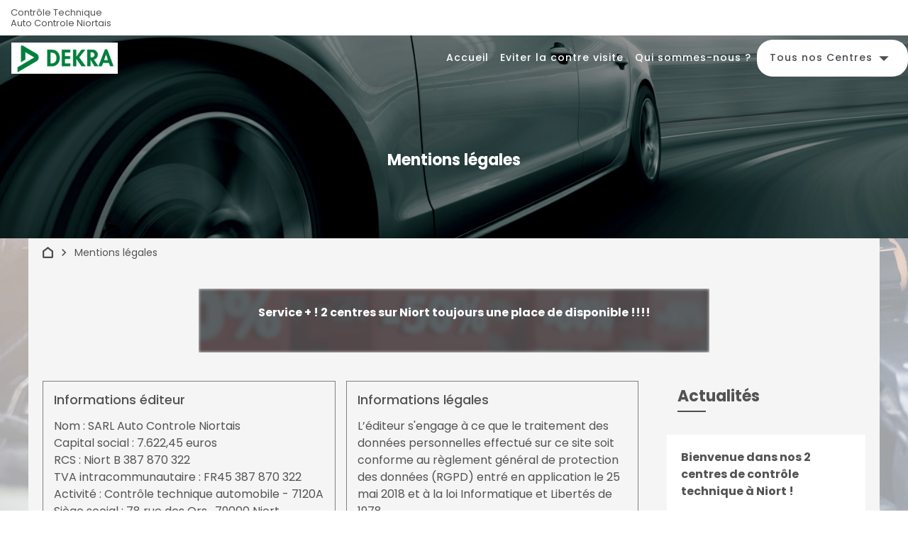

--- FILE ---
content_type: text/html; charset=utf-8
request_url: https://www.autocontrole-niortais.com/mentions-legales.html
body_size: 12731
content:
 
        

                                                        



                                
            <!DOCTYPE html>
<html xml:lang="fr" lang="fr" class="template-q194 biz-mot ">
<head>
<meta charset="utf-8" ><title>&#9658; Mentions légales</title><meta name="viewport" content="width=device-width, initial-scale=1.0"><link rel="SHORTCUT ICON" href="/images/favicon-g-0065.ico"><meta name="description" content="Prenez rendez-vous en ligne 24h/24, d&#039;un simple clic dans les centres de contrôle technique automobile Auto Controle Niortais"><meta name="keywords" content="contrôle technique , Auto Controle Niortais , Niort

 , automobile, contre visite , bilan , sécurite , réglementation , promotion , internet">    <link rel="preload" href="https://fonts.googleapis.com/css?family=Poppins:300,400,500,700&display=swap" as="style" onload="this.onload=null;this.rel='stylesheet'">
    <noscript><link rel="stylesheet" href="https://fonts.googleapis.com/css?family=Poppins:300,400,500,700&display=swap"></noscript>
    <link rel="preload" href="https://fonts.googleapis.com/icon?family=Material+Icons&display=swap" as="style" onload="this.onload=null;this.rel='stylesheet'">
    <noscript><link rel="stylesheet" href="https://fonts.googleapis.com/icon?family=Material+Icons&display=swap"></noscript>
    <link rel="preload" href="https://cdnjs.cloudflare.com/ajax/libs/font-awesome/5.15.4/css/all.min.css" as="style" onload="this.onload=null;this.rel='stylesheet'">
    <noscript><link rel="stylesheet" href="https://cdnjs.cloudflare.com/ajax/libs/font-awesome/5.15.4/css/all.min.css"></noscript>
    
<link rel="stylesheet" type="text/css" href="https://cdn.jsdelivr.net/npm/bootstrap@4/dist/css/bootstrap.min.css" media="all"><link rel="stylesheet" type="text/css" href="//www.autocontrole-niortais.com/tmp/cache/stylesheet_92_1331599480.css" media="screen"/>
<link rel="stylesheet" type="text/css" href="//www.autocontrole-niortais.com/tmp/cache/stylesheet_132_1765200601.css" media="all"/>
<link rel="stylesheet" type="text/css" href="//www.autocontrole-niortais.com/tmp/cache/stylesheet_245_1768208003.css"/>
<link rel="stylesheet" href="/css/lib_map.css" /><style type="text/css">
    :root {
        --promo-back-url: url("/images/back_promo.jpg");
        --avis-info-bg-url: url("/images/car.jpg");
        --background-image: url("/images/car_engine.jpg");
    }
.backstretch {background-image: url("/images/client/back-g-0065.jpg");}</style><style><!--
body.groupe {
  --main-color-rgb: 75,79,82;
  --main-color : rgb(var(--main-color-rgb));
  --main-color-filter: linear-gradient(rgba(var(--main-color-rgb),0.9), rgba(var(--main-color-rgb),0.9));
  --promo-background: var(--main-color-filter), var(--promo-back-url);
}
.slide-img-1{
   object-position: 0 calc(50% + 70px);
}
.slide-img-2{
   object-position: 0 calc(50% + 80px);
}
.slide-img-3{
   object-position: 0 calc(50% + 100px);
}

#slogan.groupe, .groupe #specialites, .groupe .slogan, .groupe .institution, .groupe .navbar {
    background-color: transparent;
    color: #FFFFFF;
}
header:after {opacity:0.6}
}
--></style><script>let mapParams = {"fitBounds":true};const predefinedPins = [{"position":{"lat":46.338465898319,"lng":-0.48161692268445},"map":"map","image":"<img src=\"\">","title":"Dekra NIORT","id":"191","info":"            <div class=\"map-info-window\">\r\n                <h4>Dekra NIORT <div class='promo-price'>60\u20ac<span>79\u20ac<\/span><\/div><\/h4>\r\n                <p>Tel:05 49 17 24 34<\/p>\r\n                <p>76 avenue de Nantes<\/p>\r\n                <p>79000, Niort<\/p>\r\n            <\/div>","url":"https:\/\/www.autocontrole-niortais.com\/controle-technique-dekra-niort.html","curPrice":60,"oldPrice":79},{"position":{"lat":46.330593696497,"lng":-0.42163378968814},"map":"map","image":"<img src=\"\">","title":"Norisko NIORT","id":"190","info":"            <div class=\"map-info-window\">\r\n                <h4>Norisko NIORT <div class='promo-price'>60\u20ac<span>79\u20ac<\/span><\/div><\/h4>\r\n                <p>Tel:05 49 33 18 16<\/p>\r\n                <p>78 Rue des Ors<\/p>\r\n                <p>79000, Niort<\/p>\r\n            <\/div>","url":"https:\/\/www.autocontrole-niortais.com\/controle-technique-norisko-niort.html","curPrice":60,"oldPrice":79}]</script><script src="/js/lib_map.js" type="text/javascript"></script><script type="module"src="https://maps.googleapis.com/maps/api/js?key=AIzaSyDR4TeKl20BDlet5z1Xh5go_-hffnkV744&loading=async&v=weekly&modules=places&libraries=marker,geometry&callback=initGMap"></script><script src="//ajax.googleapis.com/ajax/libs/jquery/3.6.0/jquery.min.js" type="text/javascript"></script><script src="/js/lib.utils.js" type="text/javascript"></script><script src="https://cdn.jsdelivr.net/npm/bootstrap@4/dist/js/bootstrap.bundle.min.js" crossorigin="anonymous"></script><link rel="stylesheet" href="//cdn.jsdelivr.net/gh/orestbida/cookieconsent@v2/dist/cookieconsent.css"/>
<style>

  div#cc--main {
    --cc-overlay-bg: rgba(4, 5, 8, 0.5);
}

</style>
<script src="//cdn.jsdelivr.net/gh/orestbida/cookieconsent@v2/dist/cookieconsent.js"></script>
<script>
  
  window.addEventListener('load', function(){
    window.cookieconsent = initCookieConsent();

    window.cookieconsent.run({
      gui_options: {
        consent_modal: {
          layout: 'cloud',               // box/cloud/bar
          position: 'bottom center',     // bottom/top + left/right/center
          transition: 'slide'             // zoom/slide
        },
        settings_modal: {
          layout: 'box',                 // box/bar
          // position : 'left',           // left/right
          transition: 'slide'             // zoom/slide
        }
      },
      revision: 2, //revision 2 adds Consent V2 and Adwords
      force_consent: true,
      current_lang : 'fr',
      // auto_language: true,
      page_scripts: true,
      onAccept: function ({level = [], revision}) {
        setDLConsent(level);
      },
      onChange: function ({level = [], revision}){
        setDLConsent(level);
      },
      languages: {
        'fr': {
          consent_modal: {
            title: "Auto Controle Niortais <br>" + "Gestion des cookies",
            description: "Notre site utilise des cookies afin d\u2019analyser le trafic et mesurer les performances des annonces. Consultez la page <a class=\"cookie-link\" href=\"\/mentions-legales.html\">Mentions l\u00e9gales<\/a> pour en savoir plus.<br><a class='btn-cookie-settings' href='javascript:void(0);' aria-label='Acc\u00e9der aux r\u00e9glages cookies' data-cc='c-settings'>R\u00e9glages<\/a>",
            primary_btn: {
              text: 'Accepter',
              role: 'accept_selected'          //'accept_selected' or 'accept_all'
            },
            secondary_btn: {
              text: 'Vos Choix',
              role: 'settings'   //'settings' or 'accept_necessary'
            }
          },
          settings_modal: {
            title: 'Vos réglages Cookies',
            save_settings_btn: "Valider vos choix",
            accept_all_btn: "Accepter tout",
            reject_all_btn: "Refuser (sauf nécessaires)",   // optional, [v.2.5.0 +]
            blocks: [
              {
                title: "Traffic et Audience",
                description: 'Permettre l\'utilisation des services Google Analytics pour la mesure de traffic et d\'audience',
                toggle: {
                  value: 'analytics',
                  enabled: true,
                  readonly: false
                }
              },
              {
                title: "Conversion Publicitaire",
                description: 'Permettre le suivi des conversions publicitaires Google Ads sur ce site',
                toggle: {
                  value: 'adwords',
                  enabled: true,
                  readonly: false
                }
              },
              {
                title: "Protection des Formulaires de contact",
                description: 'Permettre l\'utilisation des services Google reCAPTCHA pour la protection des formulaires de contact. ATTENTION : Sans cette permission, les formulaires ne seront pas accessibles.',
                toggle: {
                  value: 'captcha',
                  enabled: true,
                  readonly: false
                }
              },
              {
                title: "Cookie nécessaires",
                description: 'Ces cookies sont indispensables au fonctionnement du site, des sessions, des promotions et des préférences utilisateur',
                toggle: {
                  value: 'necessary',
                  enabled: true,
                  readonly: true
                }
              },
              {
                title: "Facebook (Meta)",
                description: 'Permettre le suivi et les conversions via Facebook (Meta)',
                toggle: {
                    value: 'fb_consent',
                    enabled: true,
                    readonly: false
                }
              },
              {
                title: "Catpcha",
                description: 'Accepter les cookies catpcha',
                toggle: {
                  value: 'captcha',
                  enabled: true,
                  readonly: false
                }
              }
            ]
          }
        }
      }
    });
  });
  function setDLConsent(consent, isDefault=false) {
    if (isDefault) {
      gtag('consent', 'default', {
        'functionality_storage': 'granted',
        'security_storage': 'granted',
        'ad_storage': 'denied',
        'ad_user_data': 'denied',
        'ad_personalization': 'denied',
        'analytics_storage': 'denied',
        'fb_consent': 'denied',
        'captcha': 'denied',
      });
      return;
    }
    const consentMode = {
      'ad_storage': consent.includes('adwords') ? 'granted' : 'denied',
      'ad_user_data': consent.includes('adwords') ? 'granted' : 'denied',
      'ad_personalization': consent.includes('adwords') ? 'granted' : 'denied',
      'functionality_storage': consent.includes('necessary') ? 'granted' : 'denied',
      'security_storage': consent.includes('necessary') ? 'granted' : 'denied',
      'analytics_storage': consent.includes('analytics') ? 'granted' : 'denied',
      'fb_consent': consent.includes('fb_consent') ? 'granted' : 'denied',
      'captcha': consent.includes('captcha') ? 'granted' : 'denied'
    };
    gtag('consent', 'update', consentMode);
    gtag('event','consent_update');
    let flag = 1;
    let consentEvent = () => {
      flag = 0;
      const event = new CustomEvent('apAgendaConsentState', {
        detail: {
          analyticsAccepted: consent.includes('analytics'),
          options: {
            expires: 365
          }
        }
      });
      document.dispatchEvent(event);
      console.log('consent dispatch', consent);
    };
    flag && consentEvent();
  };
  window.dataLayer = window.dataLayer || [];
  function gtag(){dataLayer.push(arguments);}
  gtag ('js', new Date());
  setDLConsent({},true);
  
</script>          <!-- Global site tag (gtag.js) - Google Analytics -->
    <script
            type="text/plain" data-cookiecategory="analytics"
            async src="https://www.googletagmanager.com/gtag/js?id=G-4DR6JG3X9R"></script>
    <script>
      window.dataLayer = window.dataLayer || [];
      function gtag(){dataLayer.push(arguments);}
      gtag('js', new Date());
            gtag('config', 'G-4DR6JG3X9R');
            
      function setiFrame(urlParams) {
        urlParams = urlParams || '';
        if (apFrame = document.getElementById("planning")) {
          tmpiFrame = (apFrame.getAttribute('data-href') || '') + urlParams;
          if (typeof(ga) !== 'undefined' && (typeof(gaplugins) !== 'undefined'))  {
            linker = new window.gaplugins.Linker(ga.getAll()[0]);
            apFrame.src = linker.decorate(tmpiFrame);
          } else {
            apFrame.src =  tmpiFrame;
          }

        }
      }
      
    </script>
  
    <script>
    function setiFrame(urlParams) {
        urlParams = urlParams || '';
        if (apFrame = document.getElementById("planning")) {
            tmpiFrame = (apFrame.getAttribute('data-href') || '') + urlParams;
            if (typeof(ga) !== 'undefined' && (typeof(gaplugins) !== 'undefined'))  {
                linker = new window.gaplugins.Linker(ga.getAll()[0]);
                apFrame.src = linker.decorate(tmpiFrame);
            } else {
                apFrame.src =  tmpiFrame;
            }

        }
    }
    </script>
    <script>
    (function () {
        // Ensure global object for AgendaElement exists
        window.AgendaElement = window.AgendaElement || {};
        window.AgendaSettings = window.AgendaSettings || {};

        //SettingsStart
        window.AgendaSettings = { 
                    190: {
            customerID: 1095,
            institutionID: 190,
            institutionSlug: 'norisko-niort',
            login: '4937WEB',
            cvHandle: false,
            rdvTypesGroups: [{"name":"ct","types":["A"],"modalTypes":[],"allowTypes":["A"],"default":"A","translations":{"fr":"Contr\u00f4le Technique","en":"Technical Inspection"}}],
            cvEventType: '',
            eventHash: '',
            }, 
                    191: {
            customerID: 1095,
            institutionID: 191,
            institutionSlug: 'dekra-niort',
            login: '4937WEB',
            cvHandle: false,
            rdvTypesGroups: [{"name":"ct","types":["A"],"modalTypes":[],"allowTypes":["A"],"default":"A","translations":{"fr":"Contr\u00f4le Technique","en":"Technical Inspection"}}],
            cvEventType: '',
            eventHash: '',
            }
                };
        //SettingsEnd


        //AgendaElementStart
        Object.assign(window.AgendaElement, {
            displayPreselection: true,
            appCMS: true,
            navigationPosition: 'top',
            promoEventStyle: 'slashed',
            translates: {},
            selectFirstCriterionOnScroll: false,
            scrollOffset: 64,
            offsetElementCanChangePosition: true,
            skipCookieConsent: true,
            freeTimeLimit: 6,
                });
        //AgendaElementEnd

        // Add custom JavaScript
        

        const assets = [];


        const bucketUrl = '//www.apfr.fr/uploads/customer/agenda-element';
        const version = 'v4';

        // Function to remove old style link elements
        function removeOldStyleLinks() {
            if (window.AgendaStyleLinkElements) {
                window.AgendaStyleLinkElements.forEach(link => {
                    if (link.parentNode) {
                        link.parentNode.removeChild(link);
                    }
                });
            }
        }

        // Generic function to append elements to the head
        function appendToHead(elements) {
            const headElement = document.querySelector('head');
            elements.forEach(element => headElement.append(element));
        }

        // Helper function to create a style link element
        function createStyleLink(href) {
            const link = document.createElement('link');
            link.type = 'text/css';
            link.rel = 'stylesheet';
            link.href = href;
            return link;
        }

        // Helper function to create a script element
        function createScript(src, type = 'module') {
            const script = document.createElement('script');
            script.type = type;
            script.src = src;
            return script;
        }

        // Function to create and append style links to the document head
        function appendStyleLinks(styleFiles) {
            const styleLinks = styleFiles.map(href => createStyleLink(href));
            appendToHead(styleLinks);
            return styleLinks;
        }
                // Function to load scripts after styles are loaded
        function loadScripts() {
            const scripts = [
                                    `${bucketUrl}/${version}/main.js`
                            ];
                        const scriptElements = scripts.map(src => createScript(src));
            appendToHead(scriptElements);
        }

        // Load styles and scripts if needed
        function loadAssets() {
            // Load common styles and scripts if not already loaded
            if (!window.agendaCommonScriptsLoaded) {
                const styleLinks = appendStyleLinks([`${bucketUrl}/${version}/default-style.css`]);

                styleLinks[0].addEventListener('load', loadScripts);

                // Append Bootstrap CSS with integrity and crossorigin attributes
                const bootstrapLinkEl = document.createElement('link');
                bootstrapLinkEl.rel = 'stylesheet';
                bootstrapLinkEl.crossOrigin = 'anonymous';
                bootstrapLinkEl.integrity = 'sha384-BVYiiSIFeK1dGmJRAkycuHAHRg32OmUcww7on3RYdg4Va+PmSTsz/K68vbdEjh4u';
                appendToHead([bootstrapLinkEl]);

                window.agendaCommonScriptsLoaded = true;
            }

            // Append CSS files if available in assets
            if (assets.css) {
                let customLinks = appendStyleLinks(assets.css);
                window.AgendaStyleLinkElements = customLinks;
            }
        }

        // Remove old styles and load new assets
        removeOldStyleLinks();
        loadAssets();

    })();
</script>

            <script>
                (function () {
                    window.AgendaElement = window.AgendaElement || {};
                    AgendaElement.uiConfig = {
                        desktop: {
                            modalMode: true,
                            displayPreselection: 'modal',
                            waitForPreselection: false,
                            promoEventStyle: 'slashed',
                            navigationPosition: 'top',
                            waitForSelectionEvent: true,
                        },
                        mobile : {
                            modalMode: true,
                            displayPreselection: 'modal',
                            waitForPreselection: false,
                            promoEventStyle: 'slashed',
                            navigationPosition: 'top',
                            waitForSelectionEvent: true,
                        }
                    };
                })();
            </script>
        <apfr-agenda-root></apfr-agenda-root>
</head>
<body class="groupe page-mentions-legales groupe fix-g-0065 all base-page"
      data-theme="dark">

<div class="nosupport">
    <p>Oooops, votre browser n'est pas supporté! Désolé.</p>
    <p>Oooops, your browser is not supported! Sorry.</p>
</div>
<div class="web-page"  itemscope itemtype="http://schema.org/LocalBusiness">
    <meta itemprop="image" content="/">
    <div class="header-zone">
    <div class="info-bar">
                    <h1>Contrôle Technique<br><span class="nik" itemprop="name">Auto Controle Niortais</span></h1>
                    </div>

    <nav class="navbar navbar-expand-lg navbar-light navbar-q194" id="navbar">
        <div class="navbar-background">
            <div class="left-nav-elements">
                                <a class="navbar-brand" href="https://www.autocontrole-niortais.com/" itemprop="url">
                    <img src="/images/client/logo-g-0065.gif" alt=""/>
                </a>
            </div>
            <div class="right-nav-elements">
                <div class="collapse navbar-collapse" id="navbarNav">
                    <div class="navbar-nav">
                        

                                                                                                                                    <div class="nav-item top-nav-element h-100 menu-haut accueil accueil "><a class="nav-link top-nav-element " data-anchor="#agendaMainContainer" href="//www.autocontrole-niortais.com#agendaMainContainer">Accueil</a></div><div class="nav-item top-nav-element h-100 menu-haut eviter-la-contre-visite eviter-la-contre-visite "><a class="nav-link top-nav-element "  href="//www.autocontrole-niortais.com/eviter-la-contre-visite.html">Eviter la contre visite</a></div><div class="nav-item top-nav-element h-100 menu-haut qui-sommes-nous qui-sommes-nous "><a class="nav-link top-nav-element "  href="//www.autocontrole-niortais.com/qui-sommes-nous.html">Qui sommes-nous ?</a></div>

                            
<div class="nav-item top-nav-element h-100 mobile-hide menu-link">
    <a id="top-menu-more" data-toggle="dropdown" aria-haspopup="true" aria-expanded="false" class="nav-link top-menu-link" aria-controls="dropdownNav">
        <span>Tous nos Centres</span>
        <i class="h-100 material-icons">arrow_drop_down</i>
    </a>
    <div id="dropdownNav" class="dd-center-list dropdown-accordion dropdown-menu dropdown-menu-right" data-accordion="#accordion" aria-labelledby="top-menu-more">
        <div class="menu-widget">
            <div class="menu-widget__header">
                <div class="text">
                    Choisissez un centre ou cliquez sur la carte
                </div>
                <div class="link">
                    <a data-anchor="#group-visualmap" href="https://www.autocontrole-niortais.com#group-visualmap"><i class="fas fa-map-marker-alt"></i>la carte</a>
                </div>
            </div>

            <div class="group-list-of-centers hide-listing-mobile" id="centerListMenu">
                <h2 class="section-top">Tous nos sites</h2>
                                        

                            
                                                                                                    
                                                                        
<div class="zone-group zone-noZone" data-atz="">
                            
            <a class="centre-info with-promo-price dekra  "
                            title="Contrôle Technique Dekra Niort"
                href="https://www.autocontrole-niortais.com/controle-technique-dekra-niort.html"
                        >
                <div class="zone-center-logo">
                    <img src="/images/client/logo-0191.png"/>
                </div>
                <div class="zone-center-city">
                    <span class="list-city">Niort</p>
                </div>
                <div class="zone-center-nik">
                    <span class="list-nik-prefix">Contrôle Technique&nbsp;</span><span class="list-nik">Dekra Niort</span>
                </div>
                                    <div  class="zone-center-best-prices">
                        <p class="zone-center-price-with-promo">60&euro;</p>
                        <p class="zone-center-price">79&euro;</p>
                    </div>
                                                                                                                    </a>
        
            <a class="centre-info with-promo-price norisko  "
                            title="Contrôle Technique Norisko Niort"
                href="https://www.autocontrole-niortais.com/controle-technique-norisko-niort.html"
                        >
                <div class="zone-center-logo">
                    <img src="/images/client/logo-0190.png"/>
                </div>
                <div class="zone-center-city">
                    <span class="list-city">Niort</p>
                </div>
                <div class="zone-center-nik">
                    <span class="list-nik-prefix">Contrôle Technique&nbsp;</span><span class="list-nik">Norisko Niort</span>
                </div>
                                    <div  class="zone-center-best-prices">
                        <p class="zone-center-price-with-promo">60&euro;</p>
                        <p class="zone-center-price">79&euro;</p>
                    </div>
                                                </a>
        
</div>
                                <p class="price-dispo">Tarifs promotionnels suivant disponibilités</p>
            </div>
        </div>
    </div>
</div>

                    </div>
                </div>
                <div class="menu-action-container">
    <div class="menu-social-icons-container">
                                            </div>
    <button class="navbar-toggler" id="navbarToggler" type="button" data-toggle="collapse" data-target="#navbarNav" aria-controls="navbarNav" aria-expanded="false" aria-label="Toggle navigation">
        <i class="material-icons menu-icon-open">menu</i>
        <i class="material-icons menu-icon-close mobile-collapse-menu">close</i>
    </button>
</div>
<div class="menu-contact-container">
        <a class="btn reserve-btn groupe reserve-mobile-action"
                    data-anchor="#centerListMenu" data-trigger=".mobile-collapse-menu" href="https://www.autocontrole-niortais.com/#centerListMenu"
        >
        <i class="fas fa-calendar-alt"></i>
                    AUTRES CENTRES
            </a>
    </div>
            </div>
        </div>
    </nav>

    <header class="header-container">
        <!--      Visible only on desktop devices-->
        <div class="desktop-header">
                            <p class="page-head-title">Mentions légales</p>
                    </div>
        <!--      Visible only on mobile devices-->
        <div class="mobile-header">
            <div class="head-center-rating">
            <h1>Contrôle Technique<br/><span class="nik">Auto Controle Niortais</span>
        </h1>
            </div>
<div class="head-info text">
    <p class="title">
        Service + ! 2 centres sur Niort toujours une place de disponible !!!!
    </p>
</div>
<div class="head-contact-info">
    </div>
<div class="header-actions ">
            <a class="resource-default" href="#map-content" data-anchor="#map-content">
            <div class="reserve apcms-flash-header-button apcms-bouncing-y">
                <div class="reserve-text">
                    <i class="fas fa-calendar-alt"></i><br/>
                    Réserver                </div>
            </div>
        </a>
    </div>
<div class="header-promotions" id="agendaPreselect">
    <div id="hdCarouselMobile" class="carousel slide" data-ride="carousel">
        <div class="carousel-inner">
                                                                                                                                                                                        <div data-anchor="#agendaMainContainer"
                                 promo-price="60"
                                 promo-bgcolor="#1cfa48"
                                 class="carousel-item active">
                                <div class="carousel-caption">
                                    <div class="promotion-color" style="background-color: #1cfa48"></div>
                                    <div class="promotion-description">
                                        <h4>A partir de
                                            60&euro;&nbsp;<span
                                                    class="smaller">TTC</span>
                                                                                            <br>
                                                <span class="smaller">
                                                au lieu de 79€ TTC</span>                                        </h4>
                                        <p class="smaller">Promotion en fonction des horaires disponibles</p>

                                    </div>
                                </div>
                            </div>
                                                                                                                                                    <div data-anchor="#agendaMainContainer"
                                 promo-price="60"
                                 promo-bgcolor="#00ff3c"
                                 class="carousel-item ">
                                <div class="carousel-caption">
                                    <div class="promotion-color" style="background-color: #00ff3c"></div>
                                    <div class="promotion-description">
                                        <h4>A partir de
                                            60&euro;&nbsp;<span
                                                    class="smaller">TTC</span>
                                                                                            <br>
                                                <span class="smaller">
                                                au lieu de 79€ TTC</span>                                        </h4>
                                        <p class="smaller">Promotion en fonction des horaires disponibles</p>

                                    </div>
                                </div>
                            </div>
                                                                                </div>
    </div>
            <ol class="carousel-indicators" data-target="#hdCarouselMobile">
                            <li data-target="#hdCarousel" data-slide-to="0" class="active"></li>
                            <li data-target="#hdCarousel" data-slide-to="1" class=""></li>
                            <li data-target="#hdCarousel" data-slide-to="2" class=""></li>
                    </ol>
    </div>
        </div>
    </header>
</div>
    <div class="page-body">
        <div class="top-clear"></div>
        <div class="backstretch "></div>
        <div class="content-layout grid-rows">
                                        <nav class="nav-crumb">
    <a href="https://www.autocontrole-niortais.com/" class="breadcrumb-part"><svg id="home-crumb" xmlns="http://www.w3.org/2000/svg" viewBox="0 0 13 14.268">
            <path d="M17.312,19H7.687A1.721,1.721,0,0,1,6,17.25V9.8l6.5-5.065L19,9.8V17.25A1.722,1.722,0,0,1,17.312,19ZM8,17h9V10.774L12.5,7.268,8,10.774Z" transform="translate(-6 -4.732)"/>
        </svg></a>
    <span class="breadcrumb-part material-icons">keyboard_arrow_right</span>
    <span class="breadcrumb-part active">
        Mentions légales    </span>
</nav>
                                        <div class="top-banner">
    <div class="promo-block">
        <div class="promo-block-content">
            <p class="offer-sale">
                <span>Service + ! 2 centres sur Niort toujours une place de disponible !!!!</span>
            </p>
        </div>
    </div>
</div>
                                    <div class="main-content  ">
                <div class="card bg-transparent border-0 card-custom-template card-mentions-legales">	<div class="info-block">
    <h3 class="info-block-title">Informations éditeur</h3>
    <div class="info-block-body">
        <p>Nom : SARL Auto Controle Niortais
            <br />Capital social : 7.622,45 euros            <br />RCS : Niort B 387 870 322            <br />TVA intracommunautaire : FR45 387 870 322             <br />Activité : Contrôle technique automobile - 7120A        </p>
        <p>Siège social : 78 rue des Ors , 79000 Niort<br />SIRET : 387 870 322 00022</p>
        <p>Directeur de la publication : Marc Pougnant</p>
    </div>
</div>
<div class="info-block">
    <h3 class="info-block-title">Informations légales</h3>
    <div class="info-block-body">
        <p>
            L’éditeur s'engage à ce que le traitement des données personnelles effectué sur ce site soit conforme au règlement général de protection des données (RGPD) entré en application le 25 mai 2018 et à la loi Informatique et Libertés de 1978.
        </p>
        <p>
            Le présent site ainsi que les traitements de données s'y rapportant (newsletter, contact, statistiques) ont
            été déclarés à l'inventaire RGPD en conformité de suivi CNIL sous le numéro 1415924.
        </p>
    </div>
</div>
<div class="info-block">
<h3 class="info-block-title">Informations collectées</h3>
    <div class="info-block-body">
        <p>
            Dans le cadre de notre activité, nous collectons et traitons des informations dont certaines sont qualifiées
            de "données personnelles".
            </p><br>
            <p>
            Deux types de données sont susceptibles d’être recueillies :
        </p><br>
        <p>
            - les données transmises directement
        <br><br>
            Ces données sont celles que vous nous fournissez directement quand vous effectuez une demande de rendez-vous
            par téléphone, mail, formulaire de contact ou de réservation en ligne sur notre site Internet et nos
            plateformes partenaires. Il s’agit de vos nom, prénom, adresse postale, adresse email, numéro de fixe ou de
            portable, modèle de véhicule et plaque d’immatriculation.
        </p><br>
        <p>
            - les données collectées automatiquement
        <br><br>
            Lors de vos visites sur notre site Internet, une fois votre consentement donné, nous pouvons recueillir des
            informations de type « web analytics » relatives à votre navigation, la durée de votre consultation, votre
            adresse IP, votre type et version de navigateur. La technologie utilisée est le cookie.
        </p>
    </div>
</div>
<div class="info-block">
    <h3 class="info-block-title">Utilisation et traitement des données</h3>
    <div class="info-block-body">
        <p>
            Les données que vous nous transmettez directement sont utilisées afin de gérer vos rendez-vous, vous
            re-contacter, vous envoyer des relances courriers, SMS ou emails et vous proposer de nous donner votre avis
            sur nos services.
            <br>Les données « web analytics » sont collectées sous forme anonyme (en enregistrant des adresses IP
            anonymes), et nous permettent de mesurer l'audience de notre site web, les consultations et les éventuelles
            erreurs afin d’améliorer constamment l’expérience des utilisateurs.<br>
            <a href="https://support.google.com/analytics/answer/6004245">En savoir plus sur Google Analytics</a>.
        </p>
    </div>
</div>
    <div class="info-block">
    <h3 class="info-block-title">Base légale</h3>
    <div class="info-block-body">
        <p>
        Conformément au RGPD, nous vous confirmons que ces données personnelles ne seront jamais cédées à un tiers ni utilisées à d’autres fins que celles détaillées ci-dessus. Elles ne sont collectées qu’après consentement obligatoire de l’utilisateur. Ce consentement est valablement recueilli (boutons et cases à cocher), libre, clair et sans équivoque.
        </p>
    </div>
</div>
<div class="info-block">
    <h3 class="info-block-title">Vos droits</h3>
    <div class="info-block-body">
        <p>
        Conformément aux articles 38 et 40 de la loi 2004-801 du 06/08/2004 et suite à l'application du Règlement Général sur la Protection des Données (RGPD), effective depuis le 25 mai 2018, vous disposez d'un droit d'accès, de rectification, de suppression des données vous concernant. Ce droit peut s'exercer soit par mail en utilisant le formulaire de <a href="//www.autocontrole-niortais.com/contact.html">Contact</a>, soit par voie postale en nous écrivant à l'adresse ci-dessus.
        </p>
    </div>
</div>
<div class="info-block">
    <h3 class="info-block-title">Conception et réalisation</h3>
    <div class="info-block-body">
        <p><a href="http://www.auto-planning.fr" title="Planning internet pour centres de contrôle technique">Auto-planning</a><br />site réalisé avec <a href="http://www.cmsmadesimple.org" target="_blank">CMS Made
                Simple.</a></p>
    </div>
</div>
<div class="info-block">
    <h3 class="info-block-title">Hébergement</h3>
    <div class="info-block-body">
        <p><a href="http://www.ovh.com">OVH</a></p>
        <p><br />© 2026 - Tous droits réservés.</p>
    </div>
</div>
    <a href="javascript:void(0);" aria-label="View cookie settings" data-cc="c-settings">Préférences cookies</a>
</div>
            </div>
                                                <div class="second-area">

    
            
        

        

                <div class="actu card bg-transparent border-0">
            <h2 class="card-title">
                Actualités
            </h2>
            <div class="card-body">
                              <p><strong>Bienvenue dans nos 2 centres de contr&ocirc;le technique &agrave; Niort !</strong>&nbsp;</p>
<br />
<p>-&nbsp;<strong></strong><span style="text-decoration: underline; color: #008000;"><strong><a href="https://www.autocontrole-niortais.com/controle-technique-dekra-niort.html" style="color: #008000; text-decoration: underline;">Dekra Niort</a></strong></span></p>
<br />
<p>-&nbsp;<span style="text-decoration: underline;"><strong><a href="https://www.autocontrole-niortais.com/controle-technique-norisko-niort.html">Norisko Niort</a></strong></span></p>
<br />
<p>Toujours une place de disponible</p>
<br />
<p>Plus facile plus rapide</p>
<br />
<p>Prenez rendez vous&nbsp;</p>
<br />
<p>sur internet.</p>
<p>&nbsp;</p>
  
            </div>
        </div>
                    </div>
                                <div class="specialites card bg-transparent border-0 more-area">
                                        <h2 class="card-title">
                        Spécialités                    </h2>
                    <div class="card-body">
                        <div class="specialites-logo"></div>
                        <p>Toutes voitures,</p>
<p>Camping-car,</p>
<p>V&eacute;hicules de collection,</p>
<p>4 x 4</p>
                                            </div>
                </div>
                                                    </div>
    </div>
    <footer class="footer-container">
            <div class="footer-double-level">
    <div class="container">
        <div class="logo">
            <a href="https://www.autocontrole-niortais.com/" title="">
                <img src="/images/client/logo-g-0065.gif"/>
            </a>
        </div>
                <div class="footer-nav-list">
                                                                                <div class="menu-item"><a class="menu-bas quand-passer-votre-controle-technique quand-passer-votre-controle-technique " href="//www.autocontrole-niortais.com/quand-passer-votre-controle-technique.html">Quand passer votre contrôle ?</a></div>
                                                                                <div class="menu-item"><a class="menu-bas liens-utiles liens-utiles " href="//www.autocontrole-niortais.com/liens-utiles.html">Liens utiles</a></div>
                                                                                <div class="menu-item"><a class="menu-bas contact contact " href="//www.autocontrole-niortais.com/contact.html">Contact</a></div>
                                                                                <div class="menu-item"><a class="menu-bas mentions-legales mentions-legales active " href="//www.autocontrole-niortais.com/mentions-legales.html">Mentions légales</a></div>
                                                                                <div class="menu-item"><a class="menu-bas recrutement recrutement " href="//www.autocontrole-niortais.com/recrutement.html">Recrutement</a></div>
                                                                                <div class="menu-item"><a class="external " href="http://www.auto-planning.fr/acces-professionnels.html">Accès professionnels</a></div>
                    </div>
        <div class="footer-center-name">
            <h4></h4>
        </div>
            </div>
</div>
        <div class="container footer-top-container">
            <div class="footer-top">
                <div class="footer-top__left">
                    <div class="logo">
                        <a href="https://www.autocontrole-niortais.com" title="">
                            <img src="/images/client/logo-g-0065.gif" itemprop="logo" alt="" style="max-height: 47px"/>
                        </a>
                    </div>
                     
                    <div class="footer-list">
                                                    

                                                                                                                                    <div class="menu-item menu-haut accueil accueil "><a class=" " data-anchor="#agendaMainContainer" href="//www.autocontrole-niortais.com#agendaMainContainer">Accueil</a></div><div class="menu-item menu-haut eviter-la-contre-visite eviter-la-contre-visite "><a class=" "  href="//www.autocontrole-niortais.com/eviter-la-contre-visite.html">Eviter la contre visite</a></div><div class="menu-item menu-haut qui-sommes-nous qui-sommes-nous "><a class=" "  href="//www.autocontrole-niortais.com/qui-sommes-nous.html">Qui sommes-nous ?</a></div>

                    </div>
                                    </div>
                                    <div class="footer-brand">
    <div class="brand-container">
        <h4>Choix du centre</h4>
        <div class="brand-list">
                                        
                                                                                                    <div class="menu-item dekra  ">
                        <a                             title="Contrôle Technique Dekra Niort"
                            href="http://www.autocontrole-niortais.com/controle-technique-dekra-niort.html"
                                                >Contrôle Technique&nbsp;Dekra Niort</a>
                    </div>
                
                                                                                                    <div class="menu-item norisko  ">
                        <a                             title="Contrôle Technique Norisko Niort"
                            href="http://www.autocontrole-niortais.com/controle-technique-norisko-niort.html"
                                                >Contrôle Technique&nbsp;Norisko Niort</a>
                    </div>
                
                    </div>
    </div>
</div>
                                <div>
                    
                </div>
            </div>
        </div>
        <div class="footer-bottom-container">
        <div class="footer-bottom">
            <div class="footer-bottom-brand">
                <p class="title">Auto Controle Niortais - 2026</p>
            </div>
            <div class="mobile-footer-socials">
                                                                                            </div>
            <div class="footer-bottom-nav">
                <div class="footer-bottom-nav-list">
                                        <div class="menu-item"><a class="menu-bas quand-passer-votre-controle-technique quand-passer-votre-controle-technique " href="//www.autocontrole-niortais.com/quand-passer-votre-controle-technique.html">Quand passer votre contrôle ?</a></div>
                    <div class="menu-item"><a class="menu-bas liens-utiles liens-utiles " href="//www.autocontrole-niortais.com/liens-utiles.html">Liens utiles</a></div>
                    <div class="menu-item"><a class="menu-bas contact contact " href="//www.autocontrole-niortais.com/contact.html">Contact</a></div>
                    <div class="menu-item"><a class="menu-bas mentions-legales mentions-legales active " href="//www.autocontrole-niortais.com/mentions-legales.html">Mentions légales</a></div>
                    <div class="menu-item"><a class="menu-bas recrutement recrutement " href="//www.autocontrole-niortais.com/recrutement.html">Recrutement</a></div>
                    <div class="menu-item"><a class="external " href="http://www.auto-planning.fr/acces-professionnels.html">Accès professionnels</a></div>
        <div class="menu-item"><a href="javascript:void(0);" aria-label="Gestion des cookies" data-cc="c-settings">Préférences cookies</a></div>
    
                </div>
            </div>
        </div>
    </div>
</footer>
</div>
<script>
    
            

    
        
            
    $('#navbarToggler').on('click', function () {
        $('#navbar').toggleClass('show');
        $('body').toggleClass('scroll-lock');
    });
    window.onscroll = function () {
        scrollFunction()
    };

    function scrollFunction() {
        if (document.querySelector('.page-agenda')) {
            return;
        }
        threshold = window.outerHeight - 120;
        if (document.body.scrollTop > threshold || document.documentElement.scrollTop > threshold) {
            document.querySelector('.navbar').classList.add('sticky-top');
            document.querySelector('body').classList.add('showpromolist');
        } else {
            document.querySelector('.navbar').classList.remove('sticky-top');
            document.querySelector('body').classList.remove('showpromolist');
        }
    }

    function initCarouselIndicators() {
        $(".carousel-indicators[data-target]").each(function (i, indicators) {
            var targetId = indicators.dataset.target;
            if (targetId != "") {
                var $carousel = $(targetId);
                $carousel.bind('slide.bs.carousel', function (e) {
                    var $targetSlide = $(e.relatedTarget);
                    var index = $targetSlide.index();
                    $('.carousel-indicators[data-target="' + targetId + '"] li').removeClass('active');
                    $('.carousel-indicators[data-target="' + targetId + '"] li:nth-child(' + (index + 1) + ')').addClass('active');
                });
            }
        });
    }

    initCarouselIndicators();

    /* DEBUG stop/start slider stopSlider() startSlider() */
    let $homeCarousel = $('#hdCarousel');
    // Start autoplay
    window.startSlider = function () {
        if ($homeCarousel.length) {
            $homeCarousel.carousel('cycle');
            console.log('Slider started');
        }
    };
    // Stop autoplay
    window.stopSlider = function () {
        if ($homeCarousel.length) {
            $homeCarousel.carousel('pause');
            console.log('Slider stopped');
        }
    };

    $(document).ready(function () {
        if ((sectionTopDropDown = $('.section-top-dropdown')) && (instanceZoneName = sectionTopDropDown.attr('data-zone-slug'))) {
            topMenuContentClone = $('#dropdownNav .menu-widget').clone();
            topMenuContentClone.find('.zone-group').each(function (index, element) {
                if (!element.classList.contains('zone-' + instanceZoneName)) {
                    element.remove();
                } else {
                    $(element).html($(element).find('#' + instanceZoneName).html())
                }
            })
            $('#dropdownSectionTop').html(topMenuContentClone)
        }
        hash = window.location.hash;
        if (hash.length > 0) {
            if(hash === '#agendaMainContainer'){
                window.scrollTo(0, 0);
            }
            initAnchorScroll(hash, true);
        } else {
          if ($('body').hasClass('centre') && $('#agendaMainContainer').length > 0) {
            bodyAgendaObserver();
          }
        }

        //for server params
        $('[data-apfr-server-params]').css("cursor", "pointer");
        $('[data-apfr-server-params]').click(function() {
            $('[data-apfr-server-params]').removeClass('active');
            $(this).addClass('active');
            //toogle preselection
            if (!$(this).hasClass('selector-auto')) {
                $('.agenda-tab-group').hide();
            } else {
                $('.agenda-tab-group').show();
            }
        });
        //hide selector entering form
        $(document).on('apAgendaFormInit', function(){
            $('.auto-moto-selector').hide();
        });
        //show selector on cancel
        $(document).on('apAgendaFormReady', function(){
            $('button#cancel').on('click', function (){
                $('.auto-moto-selector').show();
            })
        });
    });

    function bodyAgendaObserver() {
      bodyobserver = new MutationObserver((mutations, observer) => {
        mutations.forEach((mutation) => {
          if (mutation.type === 'attributes' && mutation.target.localName === 'apfr-agenda-cmp') {
            initAnchorScroll('agendaMainContainer');
          }
          if (mutation.type === 'childList' && mutation.target.localName === 'apfr-agenda-form') {
            cancelButton = $(mutation.target).find('#user_actions #cancel');
            if (cancelButton.length > 0) {
              $(cancelButton).on('click', function () {
                initAnchorScroll('agendaMainContainer');
              })
            }
          }
        });
      });
      bodyobserver.observe(document.getElementById('agendaMainContainer'), {
        childList: true,
        subtree: true,
        attributes: true,
        attributeOldValue: true,
        attributeFilter: ['class']
      });
    }

    $('[data-anchor]').on('click', function (event) {
        anchorName = $(this).attr('data-anchor');
        if (anchorName.length > 0) {
          var id = $(this).attr('id');
          var selectedPromoPrice = $(this).attr('promo-price');
          var selectedPromoBgColor = $(this).attr('promo-bgcolor');

          if (id === 'reserveButton' && anchorName === '#agendaMainContainer') {
              const customEvent = new CustomEvent('showAgenda');
            document.dispatchEvent(customEvent);
          } else if(selectedPromoPrice && selectedPromoBgColor) {
            const customEvent = new CustomEvent('selectedPromotion', {
              detail: {
                price: selectedPromoPrice,
                promoColor: selectedPromoBgColor
              }
            });
            document.dispatchEvent(customEvent);
          } else {
            initAnchorScroll(anchorName);
          }
        }
    })
    $('[data-trigger]').on('click', function (event) {
        triggerElement = $($(this).attr('data-trigger'))
        if (triggerElement.length > 0) {
            triggerElement.trigger('click');
        }
    })

    function initAnchorScroll(anchorHash, onWindowLoad = false) {
        anchorHash = '#' + anchorHash.replace('#','').trim();
        if ((target = $(anchorHash)) && target.length > 0) {
            _offset = target.offset().top
            //Offset > 300 will trigger sticky top
            _hasStickyTop = ($('.navbar.sticky-top').length > 0) || (_offset > 300);
            _navHeight = parseInt($(':root').css('--navbar-height'));
            if ($('.mobile-header').css('display') != 'none') {
                _offset = $('.header-zone').height() - _navHeight;
            }else {
                _offset = _offset - (_navHeight * (_hasStickyTop || onWindowLoad ? 1 : 2));
                /* Until we figure out why position */
                _offset = anchorHash === '#agendaMainContainer' ? 440 : _offset;

            }
            if(anchorHash === '#map-content'){
                _offset = _offset - 50;
            }
            $('html, body').animate({scrollTop: _offset}, 1000);

        }
    }
    // Collapse accordion every time dropdown is shown
    $('.dropdown-accordion').on('show.bs.dropdown', function (event) {
        var accordion = $(this).find($(this).data('accordion'));
        accordion.find('.panel-collapse.in').collapse('hide');
    });
    // Prevent dropdown to be closed when we click on an accordion link
    $('.dropdown-accordion').on('click', 'a[data-toggle="collapse"]', function (event) {
        event.preventDefault();
        event.stopPropagation();
        $($(this).data('parent')).find('.panel-collapse.in').collapse('hide');
        $($(this).attr('href')).collapse('show');
        $(this).closest('.group-list-of-centers').find('.collapse').collapse('hide');
        $('#dropdownNav').find('.collapse.in').collapse('hide');
    });

    $(window).on('load resize', function () {
        currentWindowWidth = $(this)[0].screen.width
        mobileWidth = getComputedStyle(document.documentElement).getPropertyValue('--mobile-screen-width');
        if (window.matchMedia('screen and (max-width: ' + mobileWidth + ')').matches) {
            if ($('.content-layout .group-list-of-centers').length == 0) {
                $('.content-layout ').append($('#dropdownNav .group-list-of-centers').clone().addClass('page-center-list'));
                $('.content-layout .group-list-of-centers.page-center-list').attr('id', 'centerListMenuBlocks');
            }
            
                        
        }
    });
    
</script>

</body>
</html><!-- 0.277211 / 50 / 3653640 / 4104848 -->


--- FILE ---
content_type: text/css
request_url: https://www.autocontrole-niortais.com/css/lib_map.css
body_size: 1963
content:
#map {
    height: 70vh;
    width: 100%;

    @media only screen and (max-width: 950px) {
        height: 45vh;
    }
}
#map.location{
    display: inherit;
}
#list-title{
    text-align: center;
    margin: 0;
    line-height: 62px;
    font-size: 22px;
    padding: 0;
}

.map-wrap{
    display: grid;
    grid-template-columns: auto minmax(390px, 460px);
    gap: 10px;
    @media only screen and (max-width: 1040px) {
        display: block;
    }
}

#map-center-list ul.center-listing{
    max-height: calc(70vh - 62px);
    overflow: scroll;
    overflow-x: hidden;
}

/* listing centers only */
.only-map, .no-map{
    display: block!important;
}
.hidden-map #map {
    margin-bottom: 20px;
}
.no-map #map-center-list  ul.center-listing{
    height: auto;
    overflow: inherit;
    display:grid;
    gap:20px;
    justify-content:center;
    grid-template-columns: repeat(auto-fit, minmax(350px, 450px));

    @media only screen and (max-width: 990px) {
        gap:0;
    }

}
.no-map #map-center-list ul.center-listing > :last-child:nth-child(odd){
    grid-column: 1 / -1;
    justify-self:center;
    width:450px;
    @media only screen and (max-width: 450px) {
        width:100%;
    }
}
.no-map ul.center-listing > *{
    display: inline-block;
}

/* Search bar styling */
.search-wrap{
    display: grid;
    grid-template-columns: 350px 1fr;
    justify-content: space-around;
    align-content: space-around;
    margin-bottom: 20px;
    @media only screen and (max-width: 990px) {
        grid-template-columns: 1fr;
        padding: 0 10px;
    }
}
#title-search{
    line-height: 50px;
    font-size: 22px;
    margin: 0;
    padding:0;
    &::before, &::after{
        content: none;
        margin: 0;
        padding-top: 0;
    }
}
#search-bar {
    display: grid;
    gap: 10px;
    margin: 0;
    @media only screen and (max-width: 990px) {
        justify-content: center;
    }
    @media only screen and (max-width: 450px) {
        justify-content: inherit;
    }
}

#search-bar input[type="text"]{
    width: 100%;
    padding: 10px;
    font-size: 16px;
    border: 1px solid #ccc;
    border-radius: 4px;
    box-shadow: 0 2px 4px rgba(0, 0, 0, 0.1);
    margin: 0;
}
#search-bar button {
    width: 100%;
    font-size: 14px;
    border: 1px solid #ccc;
    border-radius: 4px;
    box-shadow: 0 2px 4px rgba(0, 0, 0, 0.1);
}
.custom-marker {
    width: 70px;
    cursor: pointer!important;
}

.custom-marker img {
    max-width: 100%;
    max-height: 40px;
    justify-self: center;
}

.custom-marker .pin-top {
    display: grid;
    margin-bottom: -1px;
    border-radius: 5px;
    box-shadow: 0 3px 6px rgba(0, 0, 0, 0.5);
    background: white;
    text-align: center;
}

.custom-marker .pin-top .marker-promo{
    padding: 0 4px;
    border-radius: 5px 5px 0 0;
    font-size: 14px;
    background: #98C44C;
    height: 20px;
    line-height: 20px;
}
.pin-top .marker-promo span {
    text-decoration: line-through;
    color: #4b4b4b;
    font-size: 12px;

}
.custom-marker .pin-top .marker-title{
    font-size: 9px;
    padding: 0 2px;
    min-height: 24px;
    align-content: center;
    word-break: break-word;
}

.custom-marker .pin-top  .map-center-logo{
    display: inline-block;
    color: red;
    font-size: 12px;
    padding-top: 11px;
    width: 32px;
    height: 32px;
    font-weight: bold;
}

.custom-marker .pin-tail {
    position: relative;
    width: 0;
    height: 0;
    border-left: 15px solid transparent;
    border-right: 15px solid transparent;
    border-top: 15px solid white;
    margin-left: 20px;
    filter: drop-shadow(0 5px 3px rgba(0, 0, 0, 0.5));

}

.custom-cluster {
    background-color: #98c44c;
    color: black;
    border-radius: 50%;
    width: 50px;
    height: 50px;
    text-align: center;
    box-shadow: 0 4px 6px rgba(0, 0, 0, 0.5);
    cursor: pointer;
    transition: transform 0.2s ease-in-out;
}

.custom-cluster:hover {
    transform: scale(1.2);
}

.custom-cluster div:nth-child(1) {
    font-size: 16px;
    font-weight: bold;
}

.custom-cluster div:nth-child(2) {
    font-size: 9px;
}

.custom-cluster div:nth-child(3) {
    font-size: 12px;
    font-weight: bold;
}
.custom-cluster .no-promo{
    padding-top: 6px;
    font-size: 18px;

}

.highlight .pin-top {
    background: #28a745;
}

.highlight .pin-tail {
    border-top-color: #28a745;;
}


#debugBox {
    background: white;
    padding: 15px;
    border: 1px solid grey;
    display: none;
    font-size: 12px;
}

#debugNearest {
    color: darkred;
    padding: 15px 0;
}

.debugInfo {
    padding: 20px;
    border-top: 1px solid grey;
}

.bounce {
    animation: bounce 0.5s linear infinite; /* Shorter duration for continuous bounce */
    -webkit-animation: bounce 0.5s linear infinite; /* Webkit support */
    -moz-animation: bounce 0.5s linear infinite; /* Firefox support */
    -o-animation: bounce 0.5s linear infinite; /* Opera support */
}

/* Keyframes for bounce */
@keyframes bounce {
    0%, 100% {
        transform: translateY(0); /* Start and end at the original position */
    }
    50% {
        transform: translateY(-20px); /* Move up 20px at the middle of the animation */
    }
}

@-webkit-keyframes bounce {
    0%, 100% {
        transform: translateY(0);
    }
    50% {
        transform: translateY(-20px);
    }
}

@-moz-keyframes bounce {
    0%, 100% {
        transform: translateY(0);
    }
    50% {
        transform: translateY(-20px);
    }
}

@-o-keyframes bounce {
    0%, 100% {
        transform: translateY(0);
    }
    50% {
        transform: translateY(-20px);
    }
}

[data-pin-highlight-hover], [data-pin-highlight-click], [data-pin-bounce-hover], [data-pin-bounce-click] {
    cursor: pointer;
}

.map-element-hide {
    display: none!important;
}
#map-access {
    border-bottom: solid 2px #98C44C;
    font-size: 18px;
    display: inline-block;
    cursor: pointer;
    transition: all 0.3s ease;
    margin-bottom: 15px;
}

#map-access::after {
    content: "\25bc";
    display: inline-block;
    margin-left: 10px;
    transition: transform 0.3s ease;
}

#map-access.active::after {
    transform: rotate(180deg);
}

.hidden-map-content {
    overflow: hidden;
    height: 0;
    transition: height 0.5s ease-out;
}

.hidden-map-content.show {
    height: 100%;
}

.gm-style-iw-chr {
    display: none !important;
}
.map-info-window{
    padding: 10px;
}
.map-info-window h4 {
    display: flex;
    justify-content: space-between;
    align-items: center;
    gap: 5px;
}
.map-info-window h4 .promo-price{
    background: #98C44C;
    border-radius: 5px;
    padding: 2px;
    color: black;
}

.map-info-window .promo-price span{
    color:#777;
    font-size: 14px;
    text-decoration: line-through;
    font-weight: normal;
}

.map-content{
    max-width: 1140px;
    width: 100%;
    margin: 50px auto;
    @media only screen and (max-width: 950px) {
        padding: 0 15px;
        margin: auto;
    }
    @media only screen and (max-width: 450px) {
        padding:0;
    }
    h2{
        text-align: center;
        &::after{
            left: 50%;
            margin-left: -20px;
        }
    }
}

#map-recenter {
    display: none;
    background: white;
    height: 50px;
    padding: 0 10px;
    cursor: pointer;
}

.input-active-recenter {
    display: grid!important;
    gap: 30px;
    grid-template-columns: 250px 100px;
    @media only screen and (max-width: 450px) {
        overflow: hidden;
        grid-template-columns: 65% 1fr;
        gap: 15px;
    }
}

.place-autocomplete-card{
    display: inline-block;
    width: 250px;
    @media only screen and (max-width: 450px) {
        width: 200px;
    }
}


--- FILE ---
content_type: text/css
request_url: https://www.apfr.fr/uploads/customer/agenda-element/v4/default-style.css
body_size: 9732
content:
body{--agenda-primary-rgb-color: 13, 110, 253;--agenda-primary-color: #0d6efd;--agenda-primary-dark-color: #063b8b;--agenda-primary-active-color: #0d8dfd;--agenda-primary-disabled-color: #bbc7da;--agenda-success-color: #198754;--agenda-success-dark-color: #135235;--agenda-success-active-color: #28b472;--agenda-success-disabled-color: #7aa18f;--agenda-warn-color: #ffc107;--agenda-warn-dark-color: #9b7c1c;--agenda-warn-active-color: #fed96b;--agenda-warn-disabled-color: #9c8b59;--agenda-error-color: #dc3545;--agenda-error-dark-color: #9b232f;--agenda-error-active-color: #de707b;--agenda-error-disabled-color: #b97c82;--agenda-padding: var(--agenda-font-size);--agenda-container-padding: var(--agenda-font-size);--agenda-modal-padding: var(--agenda-font-size);--agenda-black-color: #000;--agenda-white-color: #fff;--agenda-gray-color: #6c757d;--agenda-gray-dark-color: #343a40;--agenda-gray-100-color: #f8f9fa;--agenda-gray-200-color: #e9ecef;--agenda-gray-300-color: #dee2e6;--agenda-gray-400-color: #ced4da;--agenda-gray-500-color: #adb5bd;--agenda-gray-600-color: #6c757d;--agenda-gray-700-color: #495057;--agenda-gray-800-color: #343a40;--agenda-gray-900-color: #212529;--agenda-font-family: "Roboto", helvetica, arial, sans-serif;--agenda-font-size: 1rem;--agenda-line-height: 1;--agenda-text-color: var(--agenda-gray-900-color);--agenda-sub-title-color: var(--agenda-gray-800-color);--agenda-bg-color: var(--agenda-white-color);--agenda-border-radius: 4px;--agenda-border-color: var(--agenda-gray-400-color);--agenda-border-disabled-color: var(--agenda-gray-300-color);--agenda-border-width: 1px;--agenda-border-style: solid;--agenda-border: var(--agenda-border-width) var(--agenda-border-style) var(--agenda-border-color);--agenda-input-focus-box-shadow: 0 0 0 .25rem rgb(var(--agenda-primary-rgb-color) .25);--agenda-input-focus-border-color: rgb(var(--agenda-primary-rgb-color) .5);--agenda-table-line-color: var(--agenda-gray-100-color);--agenda-calendar-table-bg-color: var(--agenda-bg-color);--agenda-calendar-cell-height: calc(var(--agenda-font-size) * 2.5);--agenda-calendar-column-min-width: 7em;--agenda-calendar-header-color: var(--agenda-text-color);--agenda-calendar-header-height: var(--agenda-calendar-cell-height);--agenda-calendar-header-bg-color: var(--agenda-calendar-table-bg-color);--agenda-calendar-event-bg-color: rgb(var(--agenda-primary-rgb-color), .03);--agenda-calendar-event-content-color: var(--agenda-text-color);--agenda-calendar-event-content-font-size: var(--agenda-font-size);--agenda-calendar-event-content-line-height: var(--agenda-line-height);--agenda-calendar-event-content-promo-color: var(--agenda-gray-600-color);--agenda-calendar-event-sm-font-size: 1.1em;--agenda-calendar-event-sm-height: calc(var(--agenda-font-size) * 2);--agenda-calendar-header-sm-height: var(--agenda-calendar-event-sm-height);--agenda-event-busy-text-color: var(--agenda-gray-500-color);--agenda-event-busy-bg-color: var(--agenda-gray-300-color);--agenda-promo-discount-font-size: calc(var(--agenda-font-size) * 1.3);--agenda-promo-full-price-font-size: var(--agenda-font-size);--agenda-form-content-column-count: 2;--agenda-form-short-description-mobile-height: calc(var(--agenda-font-size) * 2.625);--agenda-form-price-bg-color: var(--agenda-gray-300-color);--agenda-form-price-color: currentColor;--agenda-form-price-font-size: 2em;--agenda-form-mobile-header-font-size: 1.1em;--agenda-form-mobile-header-color: var(--agenda-white-color);--agenda-form-mobile-header-bg: var(--agenda-gray-900-color);--agenda-modal-height: 80vh;--agenda-modal-header-font-weight: bold;--agenda-modal-header-color: currentColor;--agenda-modal-header-bg-color: transparent;--agenda-promotion-list-item-margin-bottom: 1em;--agenda-mobile-screen-width: 768px}@media (max-width: 767px){body{--agenda-modal-height: 100%;--agenda-padding: calc(var(--agenda-font-size) * .7);--agenda-modal-padding: calc(var(--agenda-font-size) * .7);--agenda-promo-discount-font-size: calc(var(--agenda-font-size) * 1.1);--agenda-promo-full-price-font-size: calc(var(--agenda-font-size) * .85);--agenda-calendar-event-content-promo-color: var(--agenda-text-color)}}body{--agenda-border-btn-radius: var(--agenda-border-radius);--agenda-btn-default-text-color: var(--agenda-text-color);--agenda-btn-default-bg-color: var(--agenda-white-color);--agenda-btn-default-active-text-color: var(--agenda-btn-default-text-color);--agenda-btn-default-active-bg-color: var(--agenda-gray-500-color);--agenda-btn-default-disabled-text-color: var(--agenda-white-color);--agenda-btn-default-disabled-bg-color: var(--agenda-gray-300-color);--agenda-btn-primary-text-color: var(--agenda-white-color);--agenda-btn-primary-bg-color: var(--agenda-primary-color);--agenda-btn-primary-active-text-color: var(--agenda-btn-primary-text-color);--agenda-btn-primary-active-bg-color: var(--agenda-primary-active-color);--agenda-btn-primary-disabled-text-color: var(--agenda-gray-400-color);--agenda-btn-primary-disabled-bg-color: var(--agenda-primary-disabled-color);--agenda-btn-success-text-color: var(--agenda-white-color);--agenda-btn-success-bg-color: var(--agenda-success-color);--agenda-btn-success-active-text-color: var(--agenda-btn-success-text-color);--agenda-btn-success-active-bg-color: var(--agenda-success-active-color);--agenda-btn-success-disabled-text-color: var(--agenda-gray-400-color);--agenda-btn-success-disabled-bg-color: var(--agenda-success-disabled-color);--agenda-btn-warn-text-color: var(--agenda-white-color);--agenda-btn-warn-bg-color: var(--agenda-warn-color);--agenda-btn-warn-active-text-color: var(--agenda-btn-warn-text-color);--agenda-btn-warn-active-bg-color: var(--agenda-warn-active-color);--agenda-btn-warn-disabled-text-color: var(--agenda-gray-400-color);--agenda-btn-warn-disabled-bg-color: var(--agenda-warn-disabled-color);--agenda-btn-error-text-color: var(--agenda-white-color);--agenda-btn-error-bg-color: var(--agenda-error-color);--agenda-btn-error-active-text-color: var(--agenda-btn-error-text-color);--agenda-btn-error-active-bg-color: var(--agenda-error-active-color);--agenda-btn-error-disabled-text-color: var(--agenda-gray-400-color);--agenda-btn-error-disabled-bg-color: var(--agenda-error-disabled-color);--agenda-btn-booking-default-text-color: var(--agenda-btn-default-text-color);--agenda-btn-booking-default-bg-color: var(--agenda-btn-default-bg-color);--agenda-btn-booking-default-active-text-color: var(--agenda-btn-default-active-text-color);--agenda-btn-booking-default-active-bg-color: var(--agenda-btn-default-active-bg-color);--agenda-btn-booking-default-disabled-text-color: var(--agenda-btn-default-disabled-text-color);--agenda-btn-booking-default-disabled-bg-color: var(--agenda-btn-default-disabled-bg-color);--agenda-btn-booking-primary-text-color: var(--agenda-btn-primary-text-color);--agenda-btn-booking-primary-bg-color: var(--agenda-btn-primary-bg-color);--agenda-btn-booking-primary-active-text-color: var(--agenda-btn-primary-active-text-color);--agenda-btn-booking-primary-active-bg-color: var(--agenda-btn-primary-active-bg-color);--agenda-btn-booking-primary-disabled-text-color: var(--agenda-btn-primary-disabled-text-color);--agenda-btn-booking-primary-disabled-bg-color: var(--agenda-btn-primary-disabled-bg-color);--agenda-btn-booking-success-text-color: var(--agenda-btn-success-text-color);--agenda-btn-booking-success-bg-color: var(--agenda-btn-success-bg-color);--agenda-btn-booking-success-active-text-color: var(--agenda-btn-success-active-text-color);--agenda-btn-booking-success-active-bg-color: var(--agenda-btn-success-active-bg-color);--agenda-btn-booking-success-disabled-text-color: var(--agenda-btn-success-disabled-text-color);--agenda-btn-booking-success-disabled-bg-color: var(--agenda-btn-success-disabled-bg-color);--agenda-btn-booking-warn-text-color: var(--agenda-btn-warn-text-color);--agenda-btn-booking-warn-bg-color: var(--agenda-btn-warn-bg-color);--agenda-btn-booking-warn-active-text-color: var(--agenda-btn-warn-active-text-color);--agenda-btn-booking-warn-active-bg-color: var(--agenda-btn-warn-active-bg-color);--agenda-btn-booking-warn-disabled-text-color: var(--agenda-btn-warn-disabled-text-color);--agenda-btn-booking-warn-disabled-bg-color: var(--agenda-btn-warn-disabled-bg-color);--agenda-btn-booking-error-text-color: var(--agenda-btn-error-text-color);--agenda-btn-booking-error-bg-color: var(--agenda-btn-error-bg-color);--agenda-btn-booking-error-active-text-color: var(--agenda-btn-error-active-text-color);--agenda-btn-booking-error-active-bg-color: var(--agenda-btn-error-active-bg-color);--agenda-btn-booking-error-disabled-text-color: var(--agenda-btn-error-disabled-text-color);--agenda-btn-booking-error-disabled-bg-color: var(--agenda-btn-error-disabled-bg-color)}body{--agenda-switch-checkbox-default-text-color: var(--agenda-btn-default-text-color);--agenda-switch-checkbox-default-bg-color: var(--agenda-btn-default-bg-color);--agenda-switch-checkbox-default-active-text-color: var(--agenda-btn-default-active-text-color);--agenda-switch-checkbox-default-active-bg-color: var(--agenda-btn-default-active-bg-color);--agenda-switch-checkbox-default-disabled-text-color: var(--agenda-btn-default-disabled-text-color);--agenda-switch-checkbox-default-disabled-bg-color: var(--agenda-btn-default-disabled-bg-color);--agenda-switch-checkbox-primary-text-color: var(--agenda-btn-primary-text-color);--agenda-switch-checkbox-primary-bg-color: var(--agenda-btn-primary-bg-color);--agenda-switch-checkbox-primary-active-text-color: var(--agenda-btn-primary-active-text-color);--agenda-switch-checkbox-primary-active-bg-color: var(--agenda-btn-primary-active-bg-color);--agenda-switch-checkbox-primary-disabled-text-color: var(--agenda-btn-primary-disabled-text-color);--agenda-switch-checkbox-primary-disabled-bg-color: var(--agenda-btn-primary-disabled-bg-color);--agenda-switch-checkbox-success-text-color: var(--agenda-btn-success-text-color);--agenda-switch-checkbox-success-bg-color: var(--agenda-btn-success-bg-color);--agenda-switch-checkbox-success-active-text-color: var(--agenda-btn-success-active-text-color);--agenda-switch-checkbox-success-active-bg-color: var(--agenda-btn-success-active-bg-color);--agenda-switch-checkbox-success-disabled-text-color: var(--agenda-btn-success-disabled-text-color);--agenda-switch-checkbox-success-disabled-bg-color: var(--agenda-btn-success-disabled-bg-color);--agenda-switch-checkbox-warn-text-color: var(--agenda-btn-warn-text-color);--agenda-switch-checkbox-warn-bg-color: var(--agenda-btn-warn-bg-color);--agenda-switch-checkbox-warn-active-text-color: var(--agenda-btn-warn-active-text-color);--agenda-switch-checkbox-warn-active-bg-color: var(--agenda-btn-warn-active-bg-color);--agenda-switch-checkbox-warn-disabled-text-color: var(--agenda-btn-warn-disabled-text-color);--agenda-switch-checkbox-warn-disabled-bg-color: var(--agenda-btn-warn-disabled-bg-color);--agenda-switch-checkbox-error-text-color: var(--agenda-btn-error-text-color);--agenda-switch-checkbox-error-bg-color: var(--agenda-btn-error-bg-color);--agenda-switch-checkbox-error-active-text-color: var(--agenda-btn-error-active-text-color);--agenda-switch-checkbox-error-active-bg-color: var(--agenda-btn-error-active-bg-color);--agenda-switch-checkbox-error-disabled-text-color: var(--agenda-btn-error-disabled-text-color);--agenda-switch-checkbox-error-disabled-bg-color: var(--agenda-btn-error-disabled-bg-color)}body.agenda-modal-visible{overflow:hidden!important}.apfr-modal-window{max-width:100vw!important;width:100vw;max-height:100vh;flex-direction:column;overflow-y:hidden;font-size:var(--agenda-font-size)}.apfr-modal-window:not(.agenda-popup-info){height:var(--agenda-modal-height)}@media (min-width: 768px){.apfr-modal-window{max-width:60em!important;width:auto}.apfr-modal-window.lg-modal-window{max-width:70em!important}.apfr-modal-window:not(.agenda-popup-info){width:calc(100vw - var(--agenda-container-padding) * 2);min-height:30em}}@font-face{font-family:icons-m16;src:url(https://cms.auto-planning.fr/images/m16/components/icons-m16/fonts/icons-m16.eot?egq3p8);src:url(https://cms.auto-planning.fr/images/m16/components/icons-m16/fonts/icons-m16.eot?egq3p8#iefix) format("embedded-opentype"),url(https://cms.auto-planning.fr/images/m16/components/icons-m16/fonts/icons-m16.ttf?egq3p8) format("truetype"),url(https://cms.auto-planning.fr/images/m16/components/icons-m16/fonts/icons-m16.woff?egq3p8) format("woff"),url(https://cms.auto-planning.fr/images/m16/components/icons-m16/fonts/icons-m16.svg?egq3p8#icons-m16) format("svg");font-weight:400;font-style:normal}.icon{font-family:icons-m16!important;speak:none;font-style:normal;font-weight:400;font-variant:normal;text-transform:none;line-height:1;-webkit-font-smoothing:antialiased;-moz-osx-font-smoothing:grayscale}.icon-arrow-up-right:before{content:"\e907"}.icon-avis-like:before{content:"\e905"}.icon-car:before{content:"\f125"}.icon-card-giftcard:before{content:"\f126"}.icon-close:before{content:"\f136"}.icon-label:before{content:"\f187"}.icon-menu:before{content:"\f197"}.icon-map-pin:before{content:"\f1ab"}.icon-alert:before{content:"\f1f0"}.icon-user-icon:before{content:"\f205"}.icon-smile:before{content:"\f214"}.icon-check-circle:before{content:"\f269"}.icon-check:before{content:"\f26b"}.icon-star-empty:before{content:"\f27c"}.icon-star-full:before{content:"\f27d"}.icon-phone:before{content:"\f2be"}.icon-caret-down:before{content:"\f2f2"}.icon-chevron-down:before{content:"\f2f9"}.icon-chevron-left:before{content:"\f2fa"}.icon-chevron-right:before{content:"\f2fb"}.icon-chevron-up:before{content:"\f2fc"}.icon-calendar:before{content:"\f32e"}.icon-clock:before{content:"\f337"}.icon-facebook:before{content:"\f343"}.icon-google-plus:before{content:"\f34d"}.icon-car-truk:before{content:"\e900"}.icon-car-bus:before{content:"\e901"}.icon-car-sedan:before{content:"\e902"}.icon-equal-or-less:before{content:"\e903"}.icon-equal-or-greater:before{content:"\e904"}.cdk-overlay-container,.cdk-global-overlay-wrapper{pointer-events:none;top:0;left:0;height:100%;width:100%}.cdk-overlay-container{position:fixed;z-index:1000}.cdk-overlay-container:empty{display:none}.cdk-global-overlay-wrapper{display:flex;position:absolute;z-index:1000}.cdk-overlay-pane{position:absolute;pointer-events:auto;box-sizing:border-box;display:flex;max-width:100%;max-height:100%;z-index:1000}.cdk-overlay-backdrop{position:absolute;inset:0;pointer-events:auto;-webkit-tap-highlight-color:transparent;opacity:0;touch-action:manipulation;z-index:1000;transition:opacity .4s cubic-bezier(.25,.8,.25,1)}@media (prefers-reduced-motion){.cdk-overlay-backdrop{transition-duration:1ms}}.cdk-overlay-backdrop-showing{opacity:1}@media (forced-colors: active){.cdk-overlay-backdrop-showing{opacity:.6}}.cdk-overlay-dark-backdrop{background:#00000052}.cdk-overlay-transparent-backdrop{transition:visibility 1ms linear,opacity 1ms linear;visibility:hidden;opacity:1}.cdk-overlay-transparent-backdrop.cdk-overlay-backdrop-showing,.cdk-high-contrast-active .cdk-overlay-transparent-backdrop{opacity:0;visibility:visible}.cdk-overlay-backdrop-noop-animation{transition:none}.cdk-overlay-connected-position-bounding-box{position:absolute;display:flex;flex-direction:column;min-width:1px;min-height:1px;z-index:1000}.cdk-global-scrollblock{position:fixed;width:100%;overflow-y:scroll}.agenda-elements-container *,.agenda-elements-container :after,.agenda-elements-container :before{box-sizing:border-box}.agenda-elements-container article,.agenda-elements-container aside,.agenda-elements-container figcaption,.agenda-elements-container figure,.agenda-elements-container footer,.agenda-elements-container header,.agenda-elements-container hgroup,.agenda-elements-container main,.agenda-elements-container nav,.agenda-elements-container section{display:block}.agenda-elements-container [tabindex="-1"]:focus{outline:0!important}.agenda-elements-container hr{box-sizing:content-box;height:0;overflow:visible}.agenda-elements-container h1,.agenda-elements-container h2,.agenda-elements-container h3,.agenda-elements-container h4,.agenda-elements-container h5,.agenda-elements-container h6{margin-top:0;margin-bottom:calc(.5 * var(--agenda-font-size))}.agenda-elements-container p{margin-top:0;margin-bottom:var(--agenda-font-size)}.agenda-elements-container abbr[data-original-title],.agenda-elements-container abbr[title]{text-decoration:underline;text-decoration:underline dotted;cursor:help;border-bottom:0;text-decoration-skip-ink:none}.agenda-elements-container address{margin-bottom:var(--agenda-font-size);font-style:normal;line-height:inherit}.agenda-elements-container dl,.agenda-elements-container ol,.agenda-elements-container ul{margin-top:0;margin-bottom:var(--agenda-font-size)}.agenda-elements-container ol ol,.agenda-elements-container ol ul,.agenda-elements-container ul ol,.agenda-elements-container ul ul{margin-bottom:0}.agenda-elements-container dt{font-weight:700}.agenda-elements-container dd{margin-bottom:calc(.5 * var(--agenda-font-size));margin-left:0}.agenda-elements-container blockquote{margin:0 0 var(--agenda-font-size)}.agenda-elements-container b,.agenda-elements-container strong{font-weight:bolder}.agenda-elements-container small{font-size:80%}.agenda-elements-container sub,.agenda-elements-container sup{position:relative;font-size:75%;line-height:0;vertical-align:baseline}.agenda-elements-container sub{bottom:-.25em}.agenda-elements-container sup{top:-.5em}.agenda-elements-container a{color:var(--agenda-primary-color);text-decoration:none;background-color:transparent}.agenda-elements-container a:hover{color:var(--agenda-primary-active-color);text-decoration:underline}.agenda-elements-container a:not([href],[tabindex]){color:inherit;text-decoration:none}.agenda-elements-container a:not([href],[tabindex]):focus,.agenda-elements-container a:not([href],[tabindex]):hover{color:inherit;text-decoration:none}.agenda-elements-container a:not([href],[tabindex]):focus{outline:0}.agenda-elements-container code,.agenda-elements-container kbd,.agenda-elements-container pre,.agenda-elements-container samp{font-family:SFMono-Regular,Menlo,Monaco,Consolas,Liberation Mono,Courier New,monospace;font-size:1em}.agenda-elements-container pre{margin-top:0;margin-bottom:var(--agenda-font-size);overflow:auto}.agenda-elements-container figure{margin:0 0 var(--agenda-font-size)}.agenda-elements-container img{vertical-align:middle;border-style:none}.agenda-elements-container svg{overflow:hidden;vertical-align:middle}.agenda-elements-container table{border-collapse:collapse}.agenda-elements-container caption{padding-top:calc(.75 * var(--agenda-font-size));padding-bottom:calc(.75 * var(--agenda-font-size));color:var(--agenda-gray-600-color);text-align:left;caption-side:bottom}.agenda-elements-container th{text-align:inherit}.agenda-elements-container label{display:inline-block;margin-bottom:calc(.5 * var(--agenda-font-size))}.agenda-elements-container button{border-radius:0;text-transform:none;margin:0;font-family:inherit;font-size:inherit;line-height:inherit}.agenda-elements-container button:focus{outline:1px dotted;outline:5px auto -webkit-focus-ring-color}.agenda-elements-container input,.agenda-elements-container optgroup,.agenda-elements-container select,.agenda-elements-container textarea{margin:0;font-family:inherit;font-size:inherit;line-height:inherit}.agenda-elements-container button,.agenda-elements-container input{overflow:visible}.agenda-elements-container select{text-transform:none;word-wrap:normal}.agenda-elements-container [type=button],.agenda-elements-container [type=reset],.agenda-elements-container [type=submit],.agenda-elements-container button{appearance:auto}.agenda-elements-container [type=button]::-moz-focus-inner,.agenda-elements-container [type=reset]::-moz-focus-inner,.agenda-elements-container [type=submit]::-moz-focus-inner,.agenda-elements-container button::-moz-focus-inner{padding:0;border-style:none}.agenda-elements-container input[type=checkbox],.agenda-elements-container input[type=radio]{box-sizing:border-box;padding:0}.agenda-elements-container input[type=date],.agenda-elements-container input[type=datetime-local],.agenda-elements-container input[type=month],.agenda-elements-container input[type=time]{appearance:auto}.agenda-elements-container textarea{overflow:auto;resize:vertical}.agenda-elements-container fieldset{min-width:0;padding:0;margin:0;border:0}.agenda-elements-container legend{display:block;width:100%;max-width:100%;padding:0;margin-bottom:calc(.5 * var(--agenda-font-size));font-size:calc(1.5 * var(--agenda-font-size));line-height:inherit;color:inherit;white-space:normal}.agenda-elements-container progress{vertical-align:baseline}.agenda-elements-container [type=number]::-webkit-inner-spin-button,.agenda-elements-container [type=number]::-webkit-outer-spin-button{height:auto}.agenda-elements-container [type=search]{outline-offset:-2px;appearance:none}.agenda-elements-container [type=search]::-webkit-search-decoration{appearance:none}.agenda-elements-container ::-webkit-file-upload-button{font:inherit;appearance:auto}.agenda-elements-container output{display:inline-block}.agenda-elements-container summary{display:list-item;cursor:pointer}.agenda-elements-container template{display:none}.agenda-elements-container [hidden]{display:none!important}.agenda-elements-container .m-0{margin:0!important}.agenda-elements-container .p-0{padding:0!important}.agenda-elements-container .w-100{width:100%!important}.agenda-elements-container .flex-1{flex:1!important}.agenda-elements-container .text-primary{color:var(--agenda-primary-color)!important}.agenda-elements-container .text-success{color:var(--agenda-success-color)!important}.agenda-elements-container .text-warn{color:var(--agenda-warn-color)!important}.agenda-elements-container .text-error{color:var(--agenda-error-color)!important}.agenda-elements-container .text-left{text-align:left!important}.agenda-elements-container .text-center{text-align:center!important}.agenda-elements-container .text-right{text-align:right!important}.agenda-elements-container .text-through{text-decoration:line-through!important}.agenda-elements-container .agenda-dropzone .dropzone{display:flex;flex-wrap:wrap;gap:var(--agenda-padding);color:var(--agenda-gray-600-color);padding:var(--agenda-container-padding);border-radius:var(--agenda-border-radius);border-color:var(--agenda-border-color)}.agenda-elements-container .agenda-dropzone .dropzone.dz-wrapper .dz-message{margin:0;height:9em;width:100%;max-width:100%;color:var(--agenda-gray-500-color);border-radius:var(--agenda-border-radius);border-color:var(--agenda-border-color)}.agenda-elements-container .agenda-dropzone .dropzone .dz-preview{margin:0;display:inline-block;min-height:6.25em;position:relative;vertical-align:top}.agenda-elements-container .agenda-dropzone .dropzone .dz-preview:hover .dz-details{opacity:1}.agenda-elements-container .agenda-dropzone .dropzone .dz-preview.dz-image-preview{background-color:var(--agenda-bg-color)}.agenda-elements-container .agenda-dropzone .dropzone .dz-preview.dz-image-preview .dz-details{transition:opacity .2s linear}.agenda-elements-container .agenda-dropzone .dropzone .dz-preview .dz-image{position:relative;display:block;height:7em;width:7em;background:linear-gradient(180deg,var(--agenda-gray-200-color),var(--agenda-gray-400-color));border-radius:var(--agenda-border-radius);overflow:hidden;z-index:10}.agenda-elements-container .agenda-dropzone .dropzone .dz-preview .dz-image img{display:block;width:100%;height:100%;object-fit:cover}.agenda-elements-container .agenda-dropzone .dropzone .dz-preview .dz-details{padding:var(--agenda-container-padding);position:absolute;left:0;top:0;max-width:100%;min-width:100%;color:var(--agenda-text-color);text-align:center;font-size:.6em;opacity:0;z-index:20}.agenda-elements-container .agenda-dropzone .dropzone .dz-preview .dz-details .dz-filename span,.agenda-elements-container .agenda-dropzone .dropzone .dz-preview .dz-details .dz-size span{word-break:break-all;background-color:#fff6;border-radius:3px;padding:0 .4em;display:block;max-width:100%;overflow:hidden;text-overflow:ellipsis;width:100%}.agenda-elements-container .agenda-dropzone .dropzone .dz-preview .dz-details .dz-filename{white-space:nowrap}.agenda-elements-container .agenda-dropzone .dropzone .dz-preview .dz-details .dz-size{font-size:16px;margin-bottom:1em}.agenda-elements-container .agenda-dropzone .dropzone .dz-preview .btn-remove-file,.agenda-elements-container .agenda-dropzone .dropzone .dz-preview .btn-preview-file{position:absolute;bottom:.15em;color:var(--agenda-white-color);font-size:1.5em;z-index:99;opacity:.4;cursor:pointer;transition:opacity .4s}.agenda-elements-container .agenda-dropzone .dropzone .dz-preview .btn-remove-file:hover,.agenda-elements-container .agenda-dropzone .dropzone .dz-preview .btn-preview-file:hover{opacity:1}.agenda-elements-container .agenda-dropzone .dropzone .dz-preview .btn-preview-file{left:.15em;text-decoration:none}.agenda-elements-container .agenda-dropzone .dropzone .dz-preview .btn-remove-file{right:.15em}.agenda-elements-container .calendar-spinner{width:100%;display:flex;align-items:center;justify-content:center}.agenda-elements-container .agenda-loading-spinner{display:flex;justify-content:center;align-items:center;width:2.875em;height:2.875em}.agenda-elements-container .agenda-loading-spinner:after{content:" ";display:block;width:calc(100% - 10px);height:calc(100% - 10px);margin:1px;border-radius:50%;border:4px solid currentColor;border-color:currentColor transparent;animation:lds-dual-ring 1.2s linear infinite}@keyframes lds-dual-ring{0%{transform:rotate(0)}to{transform:rotate(360deg)}}.agenda-elements-container .loading-spinner-container{position:relative;display:flex;justify-content:center;align-items:center;height:5em;font-size:var(--agenda-font-size)}.agenda-elements-container .loading-spinner-container.full-covered{position:absolute;inset:0;width:100%!important;height:100%!important;z-index:999999999}.agenda-elements-container .loading-spinner-container.loading-lg{width:6em;height:6em}.agenda-elements-container .loading-spinner-container.loading-lg .agenda-loading-spinner{width:calc(100% - 10px);height:calc(100% - 10px)}.agenda-elements-container .loading-spinner-container.loading-md{height:2em}.agenda-elements-container .loading-spinner-container.loading-md .agenda-loading-spinner{width:2.5em;height:2.5em}.agenda-elements-container .loading-spinner-container.loading-sm{width:2.25em;height:2.25em}.agenda-elements-container .loading-spinner-container.loading-sm .agenda-loading-spinner{width:calc(100% - 10px);height:calc(100% - 10px)}.agenda-elements-container .switch-checkbox{display:inline-flex;flex-wrap:wrap;align-items:center;gap:.5em}.agenda-elements-container .switch-checkbox label{width:calc(100% - 4.8em);max-width:calc(100% - 4.8em)}.agenda-elements-container .switch-checkbox label.switch{position:relative;display:inline-block;width:4.3em;min-width:4.3em;height:1.875em;min-height:1.875em}.agenda-elements-container .switch-checkbox .slider{padding:0 .25em;position:absolute;inset:0;display:flex;align-items:center;justify-content:space-between;color:var(--agenda-switch-checkbox-default-text-color);background-color:var(--agenda-switch-checkbox-default-disabled-bg-color);transition:.2s;box-shadow:0 2px 5px 1px color-mix(in sRGB,var(--agenda-primary-color),transparent 85%)!important}.agenda-elements-container .switch-checkbox .slider:before{content:"";position:absolute;height:1.625em;width:1.625em;left:.25em;bottom:.125em;background-color:currentColor;transition:.2s}.agenda-elements-container .switch-checkbox .slider span{display:inline-block;line-height:1.875em;color:currentColor;transition:opacity .2s}.agenda-elements-container .switch-checkbox .slider span.checked{opacity:0}.agenda-elements-container .switch-checkbox .slider span.unchecked{opacity:1}.agenda-elements-container .switch-checkbox .slider.round{border-radius:1.875em}.agenda-elements-container .switch-checkbox .slider.round:before{border-radius:50%}.agenda-elements-container .switch-checkbox input{display:none}.agenda-elements-container .switch-checkbox input:checked+.slider:before{transform:translate(2.1875em)}.agenda-elements-container .switch-checkbox input:checked+.slider span.checked{opacity:1}.agenda-elements-container .switch-checkbox input:checked+.slider span.unchecked{opacity:0}.agenda-elements-container .switch-checkbox input:not(:disabled)+.slider{cursor:pointer}.agenda-elements-container .switch-checkbox input:not(:disabled):checked+.slider{color:var(--agenda-switch-checkbox-default-text-color);background-color:var(--agenda-switch-checkbox-default-bg-color)}.agenda-elements-container .switch-checkbox input:not(:disabled):focus+.slider,.agenda-elements-container .switch-checkbox input:not(:disabled):active+.slider,.agenda-elements-container .switch-checkbox input:not(:disabled):hover+.slider{color:var(--agenda-switch-checkbox-default-active-text-color);background-color:var(--agenda-switch-checkbox-default-active-bg-color);box-shadow:0 2px 5px 1px color-mix(in sRGB,var(--agenda-primary-color),transparent 45%)!important}.agenda-elements-container .switch-checkbox input:disabled+.slider{color:var(--agenda-switch-checkbox-default-disabled-text-color);background-color:var(--agenda-switch-checkbox-default-disabled-bg-color);cursor:default}.agenda-elements-container .switch-checkbox.switch-primary{display:inline-flex;flex-wrap:wrap;align-items:center;gap:.5em}.agenda-elements-container .switch-checkbox.switch-primary label{width:calc(100% - 4.8em);max-width:calc(100% - 4.8em)}.agenda-elements-container .switch-checkbox.switch-primary label.switch{position:relative;display:inline-block;width:4.3em;min-width:4.3em;height:1.875em;min-height:1.875em}.agenda-elements-container .switch-checkbox.switch-primary .slider{padding:0 .25em;position:absolute;inset:0;display:flex;align-items:center;justify-content:space-between;color:var(--agenda-switch-checkbox-primary-text-color);background-color:var(--agenda-switch-checkbox-primary-disabled-bg-color);transition:.2s;box-shadow:0 2px 5px 1px color-mix(in sRGB,var(--agenda-primary-color),transparent 85%)!important}.agenda-elements-container .switch-checkbox.switch-primary .slider:before{content:"";position:absolute;height:1.625em;width:1.625em;left:.25em;bottom:.125em;background-color:currentColor;transition:.2s}.agenda-elements-container .switch-checkbox.switch-primary .slider span{display:inline-block;line-height:1.875em;color:currentColor;transition:opacity .2s}.agenda-elements-container .switch-checkbox.switch-primary .slider span.checked{opacity:0}.agenda-elements-container .switch-checkbox.switch-primary .slider span.unchecked{opacity:1}.agenda-elements-container .switch-checkbox.switch-primary .slider.round{border-radius:1.875em}.agenda-elements-container .switch-checkbox.switch-primary .slider.round:before{border-radius:50%}.agenda-elements-container .switch-checkbox.switch-primary input{display:none}.agenda-elements-container .switch-checkbox.switch-primary input:checked+.slider:before{transform:translate(2.1875em)}.agenda-elements-container .switch-checkbox.switch-primary input:checked+.slider span.checked{opacity:1}.agenda-elements-container .switch-checkbox.switch-primary input:checked+.slider span.unchecked{opacity:0}.agenda-elements-container .switch-checkbox.switch-primary input:not(:disabled)+.slider{cursor:pointer}.agenda-elements-container .switch-checkbox.switch-primary input:not(:disabled):checked+.slider{color:var(--agenda-switch-checkbox-primary-text-color);background-color:var(--agenda-switch-checkbox-primary-bg-color)}.agenda-elements-container .switch-checkbox.switch-primary input:not(:disabled):focus+.slider,.agenda-elements-container .switch-checkbox.switch-primary input:not(:disabled):active+.slider,.agenda-elements-container .switch-checkbox.switch-primary input:not(:disabled):hover+.slider{color:var(--agenda-switch-checkbox-primary-active-text-color);background-color:var(--agenda-switch-checkbox-primary-active-bg-color);box-shadow:0 2px 5px 1px color-mix(in sRGB,var(--agenda-primary-color),transparent 45%)!important}.agenda-elements-container .switch-checkbox.switch-primary input:disabled+.slider{color:var(--agenda-switch-checkbox-primary-disabled-text-color);background-color:var(--agenda-switch-checkbox-primary-disabled-bg-color);cursor:default}.agenda-elements-container .switch-checkbox.switch-success{display:inline-flex;flex-wrap:wrap;align-items:center;gap:.5em}.agenda-elements-container .switch-checkbox.switch-success label{width:calc(100% - 4.8em);max-width:calc(100% - 4.8em)}.agenda-elements-container .switch-checkbox.switch-success label.switch{position:relative;display:inline-block;width:4.3em;min-width:4.3em;height:1.875em;min-height:1.875em}.agenda-elements-container .switch-checkbox.switch-success .slider{padding:0 .25em;position:absolute;inset:0;display:flex;align-items:center;justify-content:space-between;color:var(--agenda-switch-checkbox-success-text-color);background-color:var(--agenda-switch-checkbox-success-disabled-bg-color);transition:.2s;box-shadow:0 2px 5px 1px color-mix(in sRGB,var(--agenda-primary-color),transparent 85%)!important}.agenda-elements-container .switch-checkbox.switch-success .slider:before{content:"";position:absolute;height:1.625em;width:1.625em;left:.25em;bottom:.125em;background-color:currentColor;transition:.2s}.agenda-elements-container .switch-checkbox.switch-success .slider span{display:inline-block;line-height:1.875em;color:currentColor;transition:opacity .2s}.agenda-elements-container .switch-checkbox.switch-success .slider span.checked{opacity:0}.agenda-elements-container .switch-checkbox.switch-success .slider span.unchecked{opacity:1}.agenda-elements-container .switch-checkbox.switch-success .slider.round{border-radius:1.875em}.agenda-elements-container .switch-checkbox.switch-success .slider.round:before{border-radius:50%}.agenda-elements-container .switch-checkbox.switch-success input{display:none}.agenda-elements-container .switch-checkbox.switch-success input:checked+.slider:before{transform:translate(2.1875em)}.agenda-elements-container .switch-checkbox.switch-success input:checked+.slider span.checked{opacity:1}.agenda-elements-container .switch-checkbox.switch-success input:checked+.slider span.unchecked{opacity:0}.agenda-elements-container .switch-checkbox.switch-success input:not(:disabled)+.slider{cursor:pointer}.agenda-elements-container .switch-checkbox.switch-success input:not(:disabled):checked+.slider{color:var(--agenda-switch-checkbox-success-text-color);background-color:var(--agenda-switch-checkbox-success-bg-color)}.agenda-elements-container .switch-checkbox.switch-success input:not(:disabled):focus+.slider,.agenda-elements-container .switch-checkbox.switch-success input:not(:disabled):active+.slider,.agenda-elements-container .switch-checkbox.switch-success input:not(:disabled):hover+.slider{color:var(--agenda-switch-checkbox-success-active-text-color);background-color:var(--agenda-switch-checkbox-success-active-bg-color);box-shadow:0 2px 5px 1px color-mix(in sRGB,var(--agenda-primary-color),transparent 45%)!important}.agenda-elements-container .switch-checkbox.switch-success input:disabled+.slider{color:var(--agenda-switch-checkbox-success-disabled-text-color);background-color:var(--agenda-switch-checkbox-success-disabled-bg-color);cursor:default}.agenda-elements-container .switch-checkbox.switch-warn{display:inline-flex;flex-wrap:wrap;align-items:center;gap:.5em}.agenda-elements-container .switch-checkbox.switch-warn label{width:calc(100% - 4.8em);max-width:calc(100% - 4.8em)}.agenda-elements-container .switch-checkbox.switch-warn label.switch{position:relative;display:inline-block;width:4.3em;min-width:4.3em;height:1.875em;min-height:1.875em}.agenda-elements-container .switch-checkbox.switch-warn .slider{padding:0 .25em;position:absolute;inset:0;display:flex;align-items:center;justify-content:space-between;color:var(--agenda-switch-checkbox-warn-text-color);background-color:var(--agenda-switch-checkbox-warn-disabled-bg-color);transition:.2s;box-shadow:0 2px 5px 1px color-mix(in sRGB,var(--agenda-primary-color),transparent 85%)!important}.agenda-elements-container .switch-checkbox.switch-warn .slider:before{content:"";position:absolute;height:1.625em;width:1.625em;left:.25em;bottom:.125em;background-color:currentColor;transition:.2s}.agenda-elements-container .switch-checkbox.switch-warn .slider span{display:inline-block;line-height:1.875em;color:currentColor;transition:opacity .2s}.agenda-elements-container .switch-checkbox.switch-warn .slider span.checked{opacity:0}.agenda-elements-container .switch-checkbox.switch-warn .slider span.unchecked{opacity:1}.agenda-elements-container .switch-checkbox.switch-warn .slider.round{border-radius:1.875em}.agenda-elements-container .switch-checkbox.switch-warn .slider.round:before{border-radius:50%}.agenda-elements-container .switch-checkbox.switch-warn input{display:none}.agenda-elements-container .switch-checkbox.switch-warn input:checked+.slider:before{transform:translate(2.1875em)}.agenda-elements-container .switch-checkbox.switch-warn input:checked+.slider span.checked{opacity:1}.agenda-elements-container .switch-checkbox.switch-warn input:checked+.slider span.unchecked{opacity:0}.agenda-elements-container .switch-checkbox.switch-warn input:not(:disabled)+.slider{cursor:pointer}.agenda-elements-container .switch-checkbox.switch-warn input:not(:disabled):checked+.slider{color:var(--agenda-switch-checkbox-warn-text-color);background-color:var(--agenda-switch-checkbox-warn-bg-color)}.agenda-elements-container .switch-checkbox.switch-warn input:not(:disabled):focus+.slider,.agenda-elements-container .switch-checkbox.switch-warn input:not(:disabled):active+.slider,.agenda-elements-container .switch-checkbox.switch-warn input:not(:disabled):hover+.slider{color:var(--agenda-switch-checkbox-warn-active-text-color);background-color:var(--agenda-switch-checkbox-warn-active-bg-color);box-shadow:0 2px 5px 1px color-mix(in sRGB,var(--agenda-primary-color),transparent 45%)!important}.agenda-elements-container .switch-checkbox.switch-warn input:disabled+.slider{color:var(--agenda-switch-checkbox-warn-disabled-text-color);background-color:var(--agenda-switch-checkbox-warn-disabled-bg-color);cursor:default}.agenda-elements-container .switch-checkbox.switch-error{display:inline-flex;flex-wrap:wrap;align-items:center;gap:.5em}.agenda-elements-container .switch-checkbox.switch-error label{width:calc(100% - 4.8em);max-width:calc(100% - 4.8em)}.agenda-elements-container .switch-checkbox.switch-error label.switch{position:relative;display:inline-block;width:4.3em;min-width:4.3em;height:1.875em;min-height:1.875em}.agenda-elements-container .switch-checkbox.switch-error .slider{padding:0 .25em;position:absolute;inset:0;display:flex;align-items:center;justify-content:space-between;color:var(--agenda-switch-checkbox-error-text-color);background-color:var(--agenda-switch-checkbox-error-disabled-bg-color);transition:.2s;box-shadow:0 2px 5px 1px color-mix(in sRGB,var(--agenda-primary-color),transparent 85%)!important}.agenda-elements-container .switch-checkbox.switch-error .slider:before{content:"";position:absolute;height:1.625em;width:1.625em;left:.25em;bottom:.125em;background-color:currentColor;transition:.2s}.agenda-elements-container .switch-checkbox.switch-error .slider span{display:inline-block;line-height:1.875em;color:currentColor;transition:opacity .2s}.agenda-elements-container .switch-checkbox.switch-error .slider span.checked{opacity:0}.agenda-elements-container .switch-checkbox.switch-error .slider span.unchecked{opacity:1}.agenda-elements-container .switch-checkbox.switch-error .slider.round{border-radius:1.875em}.agenda-elements-container .switch-checkbox.switch-error .slider.round:before{border-radius:50%}.agenda-elements-container .switch-checkbox.switch-error input{display:none}.agenda-elements-container .switch-checkbox.switch-error input:checked+.slider:before{transform:translate(2.1875em)}.agenda-elements-container .switch-checkbox.switch-error input:checked+.slider span.checked{opacity:1}.agenda-elements-container .switch-checkbox.switch-error input:checked+.slider span.unchecked{opacity:0}.agenda-elements-container .switch-checkbox.switch-error input:not(:disabled)+.slider{cursor:pointer}.agenda-elements-container .switch-checkbox.switch-error input:not(:disabled):checked+.slider{color:var(--agenda-switch-checkbox-error-text-color);background-color:var(--agenda-switch-checkbox-error-bg-color)}.agenda-elements-container .switch-checkbox.switch-error input:not(:disabled):focus+.slider,.agenda-elements-container .switch-checkbox.switch-error input:not(:disabled):active+.slider,.agenda-elements-container .switch-checkbox.switch-error input:not(:disabled):hover+.slider{color:var(--agenda-switch-checkbox-error-active-text-color);background-color:var(--agenda-switch-checkbox-error-active-bg-color);box-shadow:0 2px 5px 1px color-mix(in sRGB,var(--agenda-primary-color),transparent 45%)!important}.agenda-elements-container .switch-checkbox.switch-error input:disabled+.slider{color:var(--agenda-switch-checkbox-error-disabled-text-color);background-color:var(--agenda-switch-checkbox-error-disabled-bg-color);cursor:default}.agenda-elements-container .payment-choice{position:relative}.agenda-elements-container .payment-choice label{padding:.5em 1em;display:flex;align-items:center;gap:.8em;color:var(--agenda-text-color);border-radius:var(--agenda-border-btn-radius)}.agenda-elements-container .payment-choice label i{color:currentColor}.agenda-elements-container .payment-choice label .fa-check{opacity:0;transition:.4s}.agenda-elements-container .payment-choice input{position:absolute;inset:0;width:100%;height:100%;opacity:0}.agenda-elements-container .payment-choice input:not(:disabled):focus+label,.agenda-elements-container .payment-choice input:not(:disabled):active+label,.agenda-elements-container .payment-choice input:not(:disabled):hover+label,.agenda-elements-container .payment-choice input:not(:disabled):checked+label{color:var(--agenda-primary-color);background-color:transparent;box-shadow:0 2px 5px 1px color-mix(in sRGB,var(--agenda-primary-color),transparent 45%)!important}.agenda-elements-container .payment-choice input:not(:disabled):checked+label .fa-check{opacity:1}.agenda-elements-container .payment-choice input:disabled{cursor:default}.agenda-elements-container .payment-choice input:disabled+label{color:var(--agenda-gray-300-color);background-color:transparent}.agenda-elements-container .payment-choice.payment-choice-primary{position:relative}.agenda-elements-container .payment-choice.payment-choice-primary label{padding:.5em 1em;display:flex;align-items:center;gap:.8em;color:var(--agenda-text-color);border-radius:var(--agenda-border-btn-radius)}.agenda-elements-container .payment-choice.payment-choice-primary label i{color:currentColor}.agenda-elements-container .payment-choice.payment-choice-primary label .fa-check{opacity:0;transition:.4s}.agenda-elements-container .payment-choice.payment-choice-primary input{position:absolute;inset:0;width:100%;height:100%;opacity:0}.agenda-elements-container .payment-choice.payment-choice-primary input:not(:disabled):focus+label,.agenda-elements-container .payment-choice.payment-choice-primary input:not(:disabled):active+label,.agenda-elements-container .payment-choice.payment-choice-primary input:not(:disabled):hover+label,.agenda-elements-container .payment-choice.payment-choice-primary input:not(:disabled):checked+label{color:var(--agenda-primary-color);background-color:transparent;box-shadow:0 2px 5px 1px color-mix(in sRGB,var(--agenda-primary-color),transparent 45%)!important}.agenda-elements-container .payment-choice.payment-choice-primary input:not(:disabled):checked+label .fa-check{opacity:1}.agenda-elements-container .payment-choice.payment-choice-primary input:disabled{cursor:default}.agenda-elements-container .payment-choice.payment-choice-primary input:disabled+label{color:var(--agenda-gray-300-color);background-color:transparent}.agenda-elements-container .payment-choice.payment-choice-success{position:relative}.agenda-elements-container .payment-choice.payment-choice-success label{padding:.5em 1em;display:flex;align-items:center;gap:.8em;color:var(--agenda-text-color);border-radius:var(--agenda-border-btn-radius)}.agenda-elements-container .payment-choice.payment-choice-success label i{color:currentColor}.agenda-elements-container .payment-choice.payment-choice-success label .fa-check{opacity:0;transition:.4s}.agenda-elements-container .payment-choice.payment-choice-success input{position:absolute;inset:0;width:100%;height:100%;opacity:0}.agenda-elements-container .payment-choice.payment-choice-success input:not(:disabled):focus+label,.agenda-elements-container .payment-choice.payment-choice-success input:not(:disabled):active+label,.agenda-elements-container .payment-choice.payment-choice-success input:not(:disabled):hover+label,.agenda-elements-container .payment-choice.payment-choice-success input:not(:disabled):checked+label{color:var(--agenda-success-color);background-color:transparent;box-shadow:0 2px 5px 1px color-mix(in sRGB,var(--agenda-primary-color),transparent 45%)!important}.agenda-elements-container .payment-choice.payment-choice-success input:not(:disabled):checked+label .fa-check{opacity:1}.agenda-elements-container .payment-choice.payment-choice-success input:disabled{cursor:default}.agenda-elements-container .payment-choice.payment-choice-success input:disabled+label{color:var(--agenda-gray-300-color);background-color:transparent}.agenda-elements-container .payment-choice.payment-choice-warn{position:relative}.agenda-elements-container .payment-choice.payment-choice-warn label{padding:.5em 1em;display:flex;align-items:center;gap:.8em;color:var(--agenda-text-color);border-radius:var(--agenda-border-btn-radius)}.agenda-elements-container .payment-choice.payment-choice-warn label i{color:currentColor}.agenda-elements-container .payment-choice.payment-choice-warn label .fa-check{opacity:0;transition:.4s}.agenda-elements-container .payment-choice.payment-choice-warn input{position:absolute;inset:0;width:100%;height:100%;opacity:0}.agenda-elements-container .payment-choice.payment-choice-warn input:not(:disabled):focus+label,.agenda-elements-container .payment-choice.payment-choice-warn input:not(:disabled):active+label,.agenda-elements-container .payment-choice.payment-choice-warn input:not(:disabled):hover+label,.agenda-elements-container .payment-choice.payment-choice-warn input:not(:disabled):checked+label{color:var(--agenda-warn-color);background-color:transparent;box-shadow:0 2px 5px 1px color-mix(in sRGB,var(--agenda-primary-color),transparent 45%)!important}.agenda-elements-container .payment-choice.payment-choice-warn input:not(:disabled):checked+label .fa-check{opacity:1}.agenda-elements-container .payment-choice.payment-choice-warn input:disabled{cursor:default}.agenda-elements-container .payment-choice.payment-choice-warn input:disabled+label{color:var(--agenda-gray-300-color);background-color:transparent}.agenda-elements-container .payment-choice.payment-choice-error{position:relative}.agenda-elements-container .payment-choice.payment-choice-error label{padding:.5em 1em;display:flex;align-items:center;gap:.8em;color:var(--agenda-text-color);border-radius:var(--agenda-border-btn-radius)}.agenda-elements-container .payment-choice.payment-choice-error label i{color:currentColor}.agenda-elements-container .payment-choice.payment-choice-error label .fa-check{opacity:0;transition:.4s}.agenda-elements-container .payment-choice.payment-choice-error input{position:absolute;inset:0;width:100%;height:100%;opacity:0}.agenda-elements-container .payment-choice.payment-choice-error input:not(:disabled):focus+label,.agenda-elements-container .payment-choice.payment-choice-error input:not(:disabled):active+label,.agenda-elements-container .payment-choice.payment-choice-error input:not(:disabled):hover+label,.agenda-elements-container .payment-choice.payment-choice-error input:not(:disabled):checked+label{color:var(--agenda-error-color);background-color:transparent;box-shadow:0 2px 5px 1px color-mix(in sRGB,var(--agenda-primary-color),transparent 45%)!important}.agenda-elements-container .payment-choice.payment-choice-error input:not(:disabled):checked+label .fa-check{opacity:1}.agenda-elements-container .payment-choice.payment-choice-error input:disabled{cursor:default}.agenda-elements-container .payment-choice.payment-choice-error input:disabled+label{color:var(--agenda-gray-300-color);background-color:transparent}.agenda-elements-container .form-control{display:block;width:100%;padding:.375rem .75rem;margin:.25em 0;font-family:var(--agenda-font-family);font-size:var(--agenda-font-size);line-height:1.5;color:var(--agenda-text-color);font-weight:400;background-color:var(--agenda-bg-color);border:1px solid var(--agenda-border-color);border-radius:var(--agenda-border-radius);transition:border-color .15s ease-in-out,box-shadow .15s ease-in-out;background-clip:padding-box;box-sizing:border-box;outline:none!important}.agenda-elements-container .form-control[type=file]{overflow:hidden}.agenda-elements-container .form-control[type=file]:not(:disabled,[readonly]){cursor:pointer}.agenda-elements-container .form-control:focus{box-shadow:var(--agenda-input-focus-box-shadow);border-color:var(--agenda-input-focus-border-color)}.agenda-elements-container .form-control::placeholder{color:var(--agenda-border-color);opacity:1}.agenda-elements-container .form-control:disabled{color:var(--agenda-border-disabled-color);border-color:var(--agenda-border-disabled-color);opacity:1;background-color:var(--agenda-gray-100-color)}.agenda-elements-container .form-control:disabled::placeholder{color:var(--agenda-border-disabled-color);opacity:1}.agenda-elements-container .form-control::file-selector-button{padding:.375rem .75rem;margin:-.375rem -.75rem;margin-inline-end:.75rem;color:var(--agenda-text-color);pointer-events:none;border-color:var(--agenda-border-color);border-style:solid;border-width:0;border-inline-end-width:1px;border-radius:0}.agenda-elements-container .form-control.error{color:var(--agenda-error-color);border-color:var(--agenda-error-color)}.agenda-elements-container select.form-control:not(:disabled){cursor:pointer}.agenda-elements-container .form-group{position:relative}.agenda-elements-container .form-group .valid-feedback,.agenda-elements-container .form-group .invalid-feedback{display:block;margin-top:.25rem;font-size:.875em}.agenda-elements-container .form-group .valid-feedback{color:var(--agenda-success-color)}.agenda-elements-container .form-group .invalid-feedback,.agenda-elements-container .form-group .validation-custom-err-mess,.agenda-elements-container .form-group .icon-alert{color:var(--agenda-error-color)}.agenda-elements-container .form-group .validation-error-container{display:flex;align-items:center;gap:.2em}.agenda-elements-container .form-group.input-group{margin:0}.agenda-elements-container .form-group.input-group .input-btn-group{margin:.25em 0;display:flex;flex-wrap:nowrap;width:100%}.agenda-elements-container .form-group.input-group .input-btn-group>div:first-child{flex:1}.agenda-elements-container .form-group.input-group .input-btn-group .form-control{margin:0;border-radius:var(--agenda-border-radius) 0 0 var(--agenda-border-radius)}.agenda-elements-container .form-group.input-group .input-btn-group .input-group-btn{display:flex}.agenda-elements-container .form-group.input-group .input-btn-group .agenda-btn{margin-left:-1px;height:100%;box-shadow:none!important;border-radius:0 var(--agenda-border-btn-radius) var(--agenda-border-btn-radius) 0}.agenda-elements-container .agenda-booking-btn{display:block;outline:none!important;border:none!important;position:relative;padding:.3em .8em;min-height:2.2em;height:auto;display:inline-flex;justify-content:center;align-items:center;gap:1em;word-spacing:normal;text-overflow:ellipsis;font-weight:400;font-size:var(--agenda-font-size);text-transform:capitalize;border-radius:var(--agenda-border-btn-radius);transition:.2s;color:var(--agenda-text-color);opacity:1;cursor:default;min-height:3.8em;width:100%;flex:1}.agenda-elements-container .agenda-booking-btn:not(:disabled){cursor:pointer}.agenda-elements-container .agenda-booking-btn:not(:disabled){box-shadow:0 2px 5px 1px color-mix(in sRGB,var(--agenda-primary-color),transparent 85%)!important}.agenda-elements-container .agenda-booking-btn:not(:disabled):active,.agenda-elements-container .agenda-booking-btn:not(:disabled).active,.agenda-elements-container .agenda-booking-btn:not(:disabled):visited,.agenda-elements-container .agenda-booking-btn:not(:disabled):hover{box-shadow:0 2px 5px 1px color-mix(in sRGB,var(--agenda-primary-color),transparent 45%)!important}.agenda-elements-container .agenda-booking-btn:not(.submit){--agenda-btn-color: var(--agenda-btn-default-text-color);--agenda-btn-bg-color: var(--agenda-btn-default-bg-color);--agenda-btn-border-color: var(--agenda-btn-default-bg-color);color:var(--agenda-btn-color)!important;background-color:var(--agenda-btn-bg-color)!important;border:1px solid var(--agenda-btn-border-color)!important}.agenda-elements-container .agenda-booking-btn:not(.submit):disabled{--agenda-btn-color: var(--agenda-btn-default-disabled-text-color);--agenda-btn-bg-color: var(--agenda-btn-default-disabled-bg-color);--agenda-btn-border-color: var(--agenda-btn-default-disabled-bg-color)}.agenda-elements-container .agenda-booking-btn:not(.submit):not(:disabled):active,.agenda-elements-container .agenda-booking-btn:not(.submit):not(:disabled).active,.agenda-elements-container .agenda-booking-btn:not(.submit):not(:disabled):visited,.agenda-elements-container .agenda-booking-btn:not(.submit):not(:disabled):hover{--agenda-btn-color: var(--agenda-btn-default-active-text-color);--agenda-btn-bg-color: var(--agenda-btn-default-active-bg-color);--agenda-btn-border-color: var(--agenda-btn-default-active-bg-color)}.agenda-elements-container .agenda-booking-btn .loading-spinner-container{height:auto;font-size:.8em}.agenda-elements-container .agenda-booking-btn.btn-primary{--agenda-btn-color: var(--agenda-btn-booking-primary-text-color);--agenda-btn-bg-color: var(--agenda-btn-booking-primary-bg-color);--agenda-btn-border-color: var(--agenda-btn-booking-primary-bg-color);color:var(--agenda-btn-color)!important;background-color:var(--agenda-btn-bg-color)!important;border:1px solid var(--agenda-btn-border-color)!important}.agenda-elements-container .agenda-booking-btn.btn-primary:disabled{--agenda-btn-color: var(--agenda-btn-booking-primary-disabled-text-color);--agenda-btn-bg-color: var(--agenda-btn-booking-primary-disabled-bg-color);--agenda-btn-border-color: var(--agenda-btn-booking-primary-disabled-bg-color)}.agenda-elements-container .agenda-booking-btn.btn-primary:not(:disabled):active,.agenda-elements-container .agenda-booking-btn.btn-primary:not(:disabled).active,.agenda-elements-container .agenda-booking-btn.btn-primary:not(:disabled):visited,.agenda-elements-container .agenda-booking-btn.btn-primary:not(:disabled):hover{--agenda-btn-color: var(--agenda-btn-booking-primary-active-text-color);--agenda-btn-bg-color: var(--agenda-btn-booking-primary-active-bg-color);--agenda-btn-border-color: var(--agenda-btn-booking-primary-active-bg-color)}.agenda-elements-container .agenda-booking-btn.btn-success{--agenda-btn-color: var(--agenda-btn-booking-success-text-color);--agenda-btn-bg-color: var(--agenda-btn-booking-success-bg-color);--agenda-btn-border-color: var(--agenda-btn-booking-success-bg-color);color:var(--agenda-btn-color)!important;background-color:var(--agenda-btn-bg-color)!important;border:1px solid var(--agenda-btn-border-color)!important}.agenda-elements-container .agenda-booking-btn.btn-success:disabled{--agenda-btn-color: var(--agenda-btn-booking-success-disabled-text-color);--agenda-btn-bg-color: var(--agenda-btn-booking-success-disabled-bg-color);--agenda-btn-border-color: var(--agenda-btn-booking-success-disabled-bg-color)}.agenda-elements-container .agenda-booking-btn.btn-success:not(:disabled):active,.agenda-elements-container .agenda-booking-btn.btn-success:not(:disabled).active,.agenda-elements-container .agenda-booking-btn.btn-success:not(:disabled):visited,.agenda-elements-container .agenda-booking-btn.btn-success:not(:disabled):hover{--agenda-btn-color: var(--agenda-btn-booking-success-active-text-color);--agenda-btn-bg-color: var(--agenda-btn-booking-success-active-bg-color);--agenda-btn-border-color: var(--agenda-btn-booking-success-active-bg-color)}.agenda-elements-container .agenda-booking-btn.btn-warn{--agenda-btn-color: var(--agenda-btn-booking-warn-text-color);--agenda-btn-bg-color: var(--agenda-btn-booking-warn-bg-color);--agenda-btn-border-color: var(--agenda-btn-booking-warn-bg-color);color:var(--agenda-btn-color)!important;background-color:var(--agenda-btn-bg-color)!important;border:1px solid var(--agenda-btn-border-color)!important}.agenda-elements-container .agenda-booking-btn.btn-warn:disabled{--agenda-btn-color: var(--agenda-btn-booking-warn-disabled-text-color);--agenda-btn-bg-color: var(--agenda-btn-booking-warn-disabled-bg-color);--agenda-btn-border-color: var(--agenda-btn-booking-warn-disabled-bg-color)}.agenda-elements-container .agenda-booking-btn.btn-warn:not(:disabled):active,.agenda-elements-container .agenda-booking-btn.btn-warn:not(:disabled).active,.agenda-elements-container .agenda-booking-btn.btn-warn:not(:disabled):visited,.agenda-elements-container .agenda-booking-btn.btn-warn:not(:disabled):hover{--agenda-btn-color: var(--agenda-btn-booking-warn-active-text-color);--agenda-btn-bg-color: var(--agenda-btn-booking-warn-active-bg-color);--agenda-btn-border-color: var(--agenda-btn-booking-warn-active-bg-color)}.agenda-elements-container .agenda-booking-btn.btn-error{--agenda-btn-color: var(--agenda-btn-booking-error-text-color);--agenda-btn-bg-color: var(--agenda-btn-booking-error-bg-color);--agenda-btn-border-color: var(--agenda-btn-booking-error-bg-color);color:var(--agenda-btn-color)!important;background-color:var(--agenda-btn-bg-color)!important;border:1px solid var(--agenda-btn-border-color)!important}.agenda-elements-container .agenda-booking-btn.btn-error:disabled{--agenda-btn-color: var(--agenda-btn-booking-error-disabled-text-color);--agenda-btn-bg-color: var(--agenda-btn-booking-error-disabled-bg-color);--agenda-btn-border-color: var(--agenda-btn-booking-error-disabled-bg-color)}.agenda-elements-container .agenda-booking-btn.btn-error:not(:disabled):active,.agenda-elements-container .agenda-booking-btn.btn-error:not(:disabled).active,.agenda-elements-container .agenda-booking-btn.btn-error:not(:disabled):visited,.agenda-elements-container .agenda-booking-btn.btn-error:not(:disabled):hover{--agenda-btn-color: var(--agenda-btn-booking-error-active-text-color);--agenda-btn-bg-color: var(--agenda-btn-booking-error-active-bg-color);--agenda-btn-border-color: var(--agenda-btn-booking-error-active-bg-color)}.agenda-elements-container .booking{padding:.3em .2em;display:flex!important;justify-content:center;gap:var(--agenda-font-size)}.agenda-elements-container .booking.vertical-buttons{flex-direction:column}@media (max-width: 575px){.agenda-elements-container .booking{flex-direction:column}}.agenda-elements-container .booking .btn-block+.btn-block{margin:0}.agenda-elements-container .booking button,.agenda-elements-container .booking input[type=button]{outline:none!important;border:none!important;position:relative;padding:.3em .8em;min-height:2.2em;height:auto;display:inline-flex;justify-content:center;align-items:center;gap:1em;word-spacing:normal;text-overflow:ellipsis;font-weight:400;font-size:var(--agenda-font-size);text-transform:capitalize;border-radius:var(--agenda-border-btn-radius);transition:.2s;color:var(--agenda-text-color);opacity:1;cursor:default;min-height:3.8em;flex:1}.agenda-elements-container .booking button:not(:disabled),.agenda-elements-container .booking input[type=button]:not(:disabled){cursor:pointer}.agenda-elements-container .booking button:not(:disabled),.agenda-elements-container .booking input[type=button]:not(:disabled){box-shadow:0 2px 5px 1px color-mix(in sRGB,var(--agenda-primary-color),transparent 85%)!important}.agenda-elements-container .booking button:not(:disabled):active,.agenda-elements-container .booking button:not(:disabled).active,.agenda-elements-container .booking button:not(:disabled):visited,.agenda-elements-container .booking button:not(:disabled):hover,.agenda-elements-container .booking input[type=button]:not(:disabled):active,.agenda-elements-container .booking input[type=button]:not(:disabled).active,.agenda-elements-container .booking input[type=button]:not(:disabled):visited,.agenda-elements-container .booking input[type=button]:not(:disabled):hover{box-shadow:0 2px 5px 1px color-mix(in sRGB,var(--agenda-primary-color),transparent 45%)!important}.agenda-elements-container .booking button:not(.submit),.agenda-elements-container .booking input[type=button]:not(.submit){--agenda-btn-color: var(--agenda-btn-default-text-color);--agenda-btn-bg-color: var(--agenda-btn-default-bg-color);--agenda-btn-border-color: var(--agenda-btn-default-bg-color);color:var(--agenda-btn-color)!important;background-color:var(--agenda-btn-bg-color)!important;border:1px solid var(--agenda-btn-border-color)!important}.agenda-elements-container .booking button:not(.submit):disabled,.agenda-elements-container .booking input[type=button]:not(.submit):disabled{--agenda-btn-color: var(--agenda-btn-default-disabled-text-color);--agenda-btn-bg-color: var(--agenda-btn-default-disabled-bg-color);--agenda-btn-border-color: var(--agenda-btn-default-disabled-bg-color)}.agenda-elements-container .booking button:not(.submit):not(:disabled):active,.agenda-elements-container .booking button:not(.submit):not(:disabled).active,.agenda-elements-container .booking button:not(.submit):not(:disabled):visited,.agenda-elements-container .booking button:not(.submit):not(:disabled):hover,.agenda-elements-container .booking input[type=button]:not(.submit):not(:disabled):active,.agenda-elements-container .booking input[type=button]:not(.submit):not(:disabled).active,.agenda-elements-container .booking input[type=button]:not(.submit):not(:disabled):visited,.agenda-elements-container .booking input[type=button]:not(.submit):not(:disabled):hover{--agenda-btn-color: var(--agenda-btn-default-active-text-color);--agenda-btn-bg-color: var(--agenda-btn-default-active-bg-color);--agenda-btn-border-color: var(--agenda-btn-default-active-bg-color)}.agenda-elements-container .booking button .loading-spinner-container,.agenda-elements-container .booking input[type=button] .loading-spinner-container{height:auto;font-size:.8em}.agenda-elements-container .booking button.submit,.agenda-elements-container .booking button.btn-primary,.agenda-elements-container .booking input[type=button].submit,.agenda-elements-container .booking input[type=button].btn-primary{--agenda-btn-color: var(--agenda-btn-booking-primary-text-color);--agenda-btn-bg-color: var(--agenda-btn-booking-primary-bg-color);--agenda-btn-border-color: var(--agenda-btn-booking-primary-bg-color);color:var(--agenda-btn-color)!important;background-color:var(--agenda-btn-bg-color)!important;border:1px solid var(--agenda-btn-border-color)!important}.agenda-elements-container .booking button.submit:disabled,.agenda-elements-container .booking button.btn-primary:disabled,.agenda-elements-container .booking input[type=button].submit:disabled,.agenda-elements-container .booking input[type=button].btn-primary:disabled{--agenda-btn-color: var(--agenda-btn-booking-primary-disabled-text-color);--agenda-btn-bg-color: var(--agenda-btn-booking-primary-disabled-bg-color);--agenda-btn-border-color: var(--agenda-btn-booking-primary-disabled-bg-color)}.agenda-elements-container .booking button.submit:not(:disabled):active,.agenda-elements-container .booking button.submit:not(:disabled).active,.agenda-elements-container .booking button.submit:not(:disabled):visited,.agenda-elements-container .booking button.submit:not(:disabled):hover,.agenda-elements-container .booking button.btn-primary:not(:disabled):active,.agenda-elements-container .booking button.btn-primary:not(:disabled).active,.agenda-elements-container .booking button.btn-primary:not(:disabled):visited,.agenda-elements-container .booking button.btn-primary:not(:disabled):hover,.agenda-elements-container .booking input[type=button].submit:not(:disabled):active,.agenda-elements-container .booking input[type=button].submit:not(:disabled).active,.agenda-elements-container .booking input[type=button].submit:not(:disabled):visited,.agenda-elements-container .booking input[type=button].submit:not(:disabled):hover,.agenda-elements-container .booking input[type=button].btn-primary:not(:disabled):active,.agenda-elements-container .booking input[type=button].btn-primary:not(:disabled).active,.agenda-elements-container .booking input[type=button].btn-primary:not(:disabled):visited,.agenda-elements-container .booking input[type=button].btn-primary:not(:disabled):hover{--agenda-btn-color: var(--agenda-btn-booking-primary-active-text-color);--agenda-btn-bg-color: var(--agenda-btn-booking-primary-active-bg-color);--agenda-btn-border-color: var(--agenda-btn-booking-primary-active-bg-color)}.agenda-elements-container .booking button.btn-success,.agenda-elements-container .booking input[type=button].btn-success{--agenda-btn-color: var(--agenda-btn-booking-success-text-color);--agenda-btn-bg-color: var(--agenda-btn-booking-success-bg-color);--agenda-btn-border-color: var(--agenda-btn-booking-success-bg-color);color:var(--agenda-btn-color)!important;background-color:var(--agenda-btn-bg-color)!important;border:1px solid var(--agenda-btn-border-color)!important}.agenda-elements-container .booking button.btn-success:disabled,.agenda-elements-container .booking input[type=button].btn-success:disabled{--agenda-btn-color: var(--agenda-btn-booking-success-disabled-text-color);--agenda-btn-bg-color: var(--agenda-btn-booking-success-disabled-bg-color);--agenda-btn-border-color: var(--agenda-btn-booking-success-disabled-bg-color)}.agenda-elements-container .booking button.btn-success:not(:disabled):active,.agenda-elements-container .booking button.btn-success:not(:disabled).active,.agenda-elements-container .booking button.btn-success:not(:disabled):visited,.agenda-elements-container .booking button.btn-success:not(:disabled):hover,.agenda-elements-container .booking input[type=button].btn-success:not(:disabled):active,.agenda-elements-container .booking input[type=button].btn-success:not(:disabled).active,.agenda-elements-container .booking input[type=button].btn-success:not(:disabled):visited,.agenda-elements-container .booking input[type=button].btn-success:not(:disabled):hover{--agenda-btn-color: var(--agenda-btn-booking-success-active-text-color);--agenda-btn-bg-color: var(--agenda-btn-booking-success-active-bg-color);--agenda-btn-border-color: var(--agenda-btn-booking-success-active-bg-color)}.agenda-elements-container .booking button.btn-warn,.agenda-elements-container .booking input[type=button].btn-warn{--agenda-btn-color: var(--agenda-btn-booking-warn-text-color);--agenda-btn-bg-color: var(--agenda-btn-booking-warn-bg-color);--agenda-btn-border-color: var(--agenda-btn-booking-warn-bg-color);color:var(--agenda-btn-color)!important;background-color:var(--agenda-btn-bg-color)!important;border:1px solid var(--agenda-btn-border-color)!important}.agenda-elements-container .booking button.btn-warn:disabled,.agenda-elements-container .booking input[type=button].btn-warn:disabled{--agenda-btn-color: var(--agenda-btn-booking-warn-disabled-text-color);--agenda-btn-bg-color: var(--agenda-btn-booking-warn-disabled-bg-color);--agenda-btn-border-color: var(--agenda-btn-booking-warn-disabled-bg-color)}.agenda-elements-container .booking button.btn-warn:not(:disabled):active,.agenda-elements-container .booking button.btn-warn:not(:disabled).active,.agenda-elements-container .booking button.btn-warn:not(:disabled):visited,.agenda-elements-container .booking button.btn-warn:not(:disabled):hover,.agenda-elements-container .booking input[type=button].btn-warn:not(:disabled):active,.agenda-elements-container .booking input[type=button].btn-warn:not(:disabled).active,.agenda-elements-container .booking input[type=button].btn-warn:not(:disabled):visited,.agenda-elements-container .booking input[type=button].btn-warn:not(:disabled):hover{--agenda-btn-color: var(--agenda-btn-booking-warn-active-text-color);--agenda-btn-bg-color: var(--agenda-btn-booking-warn-active-bg-color);--agenda-btn-border-color: var(--agenda-btn-booking-warn-active-bg-color)}.agenda-elements-container .booking button.btn-error,.agenda-elements-container .booking input[type=button].btn-error{--agenda-btn-color: var(--agenda-btn-booking-error-text-color);--agenda-btn-bg-color: var(--agenda-btn-booking-error-bg-color);--agenda-btn-border-color: var(--agenda-btn-booking-error-bg-color);color:var(--agenda-btn-color)!important;background-color:var(--agenda-btn-bg-color)!important;border:1px solid var(--agenda-btn-border-color)!important}.agenda-elements-container .booking button.btn-error:disabled,.agenda-elements-container .booking input[type=button].btn-error:disabled{--agenda-btn-color: var(--agenda-btn-booking-error-disabled-text-color);--agenda-btn-bg-color: var(--agenda-btn-booking-error-disabled-bg-color);--agenda-btn-border-color: var(--agenda-btn-booking-error-disabled-bg-color)}.agenda-elements-container .booking button.btn-error:not(:disabled):active,.agenda-elements-container .booking button.btn-error:not(:disabled).active,.agenda-elements-container .booking button.btn-error:not(:disabled):visited,.agenda-elements-container .booking button.btn-error:not(:disabled):hover,.agenda-elements-container .booking input[type=button].btn-error:not(:disabled):active,.agenda-elements-container .booking input[type=button].btn-error:not(:disabled).active,.agenda-elements-container .booking input[type=button].btn-error:not(:disabled):visited,.agenda-elements-container .booking input[type=button].btn-error:not(:disabled):hover{--agenda-btn-color: var(--agenda-btn-booking-error-active-text-color);--agenda-btn-bg-color: var(--agenda-btn-booking-error-active-bg-color);--agenda-btn-border-color: var(--agenda-btn-booking-error-active-bg-color)}.agenda-elements-container label.agenda-checkbox{margin:0;position:relative;display:inline-flex;justify-content:flex-start;align-items:flex-start;gap:.5em;color:var(--agenda-text-color);line-height:1.2;cursor:default}.agenda-elements-container label.agenda-checkbox input[type=checkbox],.agenda-elements-container label.agenda-checkbox input[type=radio]{position:relative;top:-.1em;width:1.3em;min-width:1.3em;height:1.3em;min-height:1.3em;cursor:pointer}.agenda-elements-container label.agenda-checkbox input[type=checkbox]+*,.agenda-elements-container label.agenda-checkbox input[type=radio]+*{cursor:pointer}.agenda-elements-container label.agenda-checkbox input[type=checkbox]:checked,.agenda-elements-container label.agenda-checkbox input[type=radio]:checked{accent-color:var(--agenda-primary-color)}.agenda-elements-container label.agenda-checkbox input[type=checkbox]:checked:disabled,.agenda-elements-container label.agenda-checkbox input[type=radio]:checked:disabled{color:var(--agenda-white-color);accent-color:var(--agenda-gray-300-color)}.agenda-elements-container label.agenda-checkbox input[type=checkbox]:disabled,.agenda-elements-container label.agenda-checkbox input[type=radio]:disabled{cursor:default}.agenda-elements-container label.agenda-checkbox input[type=checkbox]:disabled+*,.agenda-elements-container label.agenda-checkbox input[type=radio]:disabled+*{color:var(--agenda-gray-300-color);cursor:default}.agenda-elements-container label.agenda-checkbox.checkbox-primary{margin:0;position:relative;display:inline-flex;justify-content:flex-start;align-items:flex-start;gap:.5em;color:var(--agenda-text-color);line-height:1.2;cursor:default}.agenda-elements-container label.agenda-checkbox.checkbox-primary input[type=checkbox],.agenda-elements-container label.agenda-checkbox.checkbox-primary input[type=radio]{position:relative;top:-.1em;width:1.3em;min-width:1.3em;height:1.3em;min-height:1.3em;cursor:pointer}.agenda-elements-container label.agenda-checkbox.checkbox-primary input[type=checkbox]+*,.agenda-elements-container label.agenda-checkbox.checkbox-primary input[type=radio]+*{cursor:pointer}.agenda-elements-container label.agenda-checkbox.checkbox-primary input[type=checkbox]:checked,.agenda-elements-container label.agenda-checkbox.checkbox-primary input[type=radio]:checked{accent-color:var(--agenda-primary-color)}.agenda-elements-container label.agenda-checkbox.checkbox-primary input[type=checkbox]:checked:disabled,.agenda-elements-container label.agenda-checkbox.checkbox-primary input[type=radio]:checked:disabled{color:var(--agenda-gray-300-color);accent-color:var(--agenda-primary-disabled-color)}.agenda-elements-container label.agenda-checkbox.checkbox-primary input[type=checkbox]:disabled,.agenda-elements-container label.agenda-checkbox.checkbox-primary input[type=radio]:disabled{cursor:default}.agenda-elements-container label.agenda-checkbox.checkbox-primary input[type=checkbox]:disabled+*,.agenda-elements-container label.agenda-checkbox.checkbox-primary input[type=radio]:disabled+*{color:var(--agenda-gray-300-color);cursor:default}.agenda-elements-container label.agenda-checkbox.checkbox-success{margin:0;position:relative;display:inline-flex;justify-content:flex-start;align-items:flex-start;gap:.5em;color:var(--agenda-text-color);line-height:1.2;cursor:default}.agenda-elements-container label.agenda-checkbox.checkbox-success input[type=checkbox],.agenda-elements-container label.agenda-checkbox.checkbox-success input[type=radio]{position:relative;top:-.1em;width:1.3em;min-width:1.3em;height:1.3em;min-height:1.3em;cursor:pointer}.agenda-elements-container label.agenda-checkbox.checkbox-success input[type=checkbox]+*,.agenda-elements-container label.agenda-checkbox.checkbox-success input[type=radio]+*{cursor:pointer}.agenda-elements-container label.agenda-checkbox.checkbox-success input[type=checkbox]:checked,.agenda-elements-container label.agenda-checkbox.checkbox-success input[type=radio]:checked{accent-color:var(--agenda-success-color)}.agenda-elements-container label.agenda-checkbox.checkbox-success input[type=checkbox]:checked:disabled,.agenda-elements-container label.agenda-checkbox.checkbox-success input[type=radio]:checked:disabled{color:var(--agenda-gray-300-color);accent-color:var(--agenda-success-disabled-color)}.agenda-elements-container label.agenda-checkbox.checkbox-success input[type=checkbox]:disabled,.agenda-elements-container label.agenda-checkbox.checkbox-success input[type=radio]:disabled{cursor:default}.agenda-elements-container label.agenda-checkbox.checkbox-success input[type=checkbox]:disabled+*,.agenda-elements-container label.agenda-checkbox.checkbox-success input[type=radio]:disabled+*{color:var(--agenda-gray-300-color);cursor:default}.agenda-elements-container label.agenda-checkbox.checkbox-warn{margin:0;position:relative;display:inline-flex;justify-content:flex-start;align-items:flex-start;gap:.5em;color:var(--agenda-text-color);line-height:1.2;cursor:default}.agenda-elements-container label.agenda-checkbox.checkbox-warn input[type=checkbox],.agenda-elements-container label.agenda-checkbox.checkbox-warn input[type=radio]{position:relative;top:-.1em;width:1.3em;min-width:1.3em;height:1.3em;min-height:1.3em;cursor:pointer}.agenda-elements-container label.agenda-checkbox.checkbox-warn input[type=checkbox]+*,.agenda-elements-container label.agenda-checkbox.checkbox-warn input[type=radio]+*{cursor:pointer}.agenda-elements-container label.agenda-checkbox.checkbox-warn input[type=checkbox]:checked,.agenda-elements-container label.agenda-checkbox.checkbox-warn input[type=radio]:checked{accent-color:var(--agenda-warn-color)}.agenda-elements-container label.agenda-checkbox.checkbox-warn input[type=checkbox]:checked:disabled,.agenda-elements-container label.agenda-checkbox.checkbox-warn input[type=radio]:checked:disabled{color:var(--agenda-gray-300-color);accent-color:var(--agenda-warn-disabled-color)}.agenda-elements-container label.agenda-checkbox.checkbox-warn input[type=checkbox]:disabled,.agenda-elements-container label.agenda-checkbox.checkbox-warn input[type=radio]:disabled{cursor:default}.agenda-elements-container label.agenda-checkbox.checkbox-warn input[type=checkbox]:disabled+*,.agenda-elements-container label.agenda-checkbox.checkbox-warn input[type=radio]:disabled+*{color:var(--agenda-gray-300-color);cursor:default}.agenda-elements-container label.agenda-checkbox.checkbox-error{margin:0;position:relative;display:inline-flex;justify-content:flex-start;align-items:flex-start;gap:.5em;color:var(--agenda-text-color);line-height:1.2;cursor:default}.agenda-elements-container label.agenda-checkbox.checkbox-error input[type=checkbox],.agenda-elements-container label.agenda-checkbox.checkbox-error input[type=radio]{position:relative;top:-.1em;width:1.3em;min-width:1.3em;height:1.3em;min-height:1.3em;cursor:pointer}.agenda-elements-container label.agenda-checkbox.checkbox-error input[type=checkbox]+*,.agenda-elements-container label.agenda-checkbox.checkbox-error input[type=radio]+*{cursor:pointer}.agenda-elements-container label.agenda-checkbox.checkbox-error input[type=checkbox]:checked,.agenda-elements-container label.agenda-checkbox.checkbox-error input[type=radio]:checked{accent-color:var(--agenda-error-color)}.agenda-elements-container label.agenda-checkbox.checkbox-error input[type=checkbox]:checked:disabled,.agenda-elements-container label.agenda-checkbox.checkbox-error input[type=radio]:checked:disabled{color:var(--agenda-gray-300-color);accent-color:var(--agenda-error-disabled-color)}.agenda-elements-container label.agenda-checkbox.checkbox-error input[type=checkbox]:disabled,.agenda-elements-container label.agenda-checkbox.checkbox-error input[type=radio]:disabled{cursor:default}.agenda-elements-container label.agenda-checkbox.checkbox-error input[type=checkbox]:disabled+*,.agenda-elements-container label.agenda-checkbox.checkbox-error input[type=radio]:disabled+*{color:var(--agenda-gray-300-color);cursor:default}.agenda-elements-container .checkbox{display:flex;gap:1em;cursor:pointer}.agenda-elements-container .checkbox .payment-extra{display:inline-flex;gap:.5em}.agenda-elements-container .checkbox label{position:relative;display:inline-flex;justify-content:flex-start;align-items:flex-start;gap:.5em;color:var(--agenda-text-color);line-height:1.2;cursor:pointer}.agenda-elements-container .checkbox input[type=checkbox]{width:1.3em;min-width:1.3em;height:1.3em;min-height:1.3em;cursor:pointer}.agenda-elements-container .checkbox input[type=checkbox]:checked{accent-color:var(--agenda-primary-color)}.agenda-elements-container .checkbox input[type=checkbox]:checked:disabled{color:var(--agenda-white-color);accent-color:var(--agenda-gray-300-color)}.agenda-elements-container .checkbox input[type=checkbox]:disabled{cursor:default}.agenda-elements-container .checkbox input[type=checkbox]:disabled+label{color:var(--agenda-gray-300-color);cursor:default}.agenda-elements-container .checkbox.checkbox-primary{display:flex;gap:1em;cursor:pointer}.agenda-elements-container .checkbox.checkbox-primary .payment-extra{display:inline-flex;gap:.5em}.agenda-elements-container .checkbox.checkbox-primary label{position:relative;display:inline-flex;justify-content:flex-start;align-items:flex-start;gap:.5em;color:var(--agenda-text-color);line-height:1.2;cursor:pointer}.agenda-elements-container .checkbox.checkbox-primary input[type=checkbox]{width:1.3em;min-width:1.3em;height:1.3em;min-height:1.3em;cursor:pointer}.agenda-elements-container .checkbox.checkbox-primary input[type=checkbox]:checked{accent-color:var(--agenda-primary-color)}.agenda-elements-container .checkbox.checkbox-primary input[type=checkbox]:checked:disabled{color:var(--agenda-gray-300-color);accent-color:var(--agenda-primary-disabled-color)}.agenda-elements-container .checkbox.checkbox-primary input[type=checkbox]:disabled{cursor:default}.agenda-elements-container .checkbox.checkbox-primary input[type=checkbox]:disabled+label{color:var(--agenda-gray-300-color);cursor:default}.agenda-elements-container .checkbox.checkbox-success{display:flex;gap:1em;cursor:pointer}.agenda-elements-container .checkbox.checkbox-success .payment-extra{display:inline-flex;gap:.5em}.agenda-elements-container .checkbox.checkbox-success label{position:relative;display:inline-flex;justify-content:flex-start;align-items:flex-start;gap:.5em;color:var(--agenda-text-color);line-height:1.2;cursor:pointer}.agenda-elements-container .checkbox.checkbox-success input[type=checkbox]{width:1.3em;min-width:1.3em;height:1.3em;min-height:1.3em;cursor:pointer}.agenda-elements-container .checkbox.checkbox-success input[type=checkbox]:checked{accent-color:var(--agenda-success-color)}.agenda-elements-container .checkbox.checkbox-success input[type=checkbox]:checked:disabled{color:var(--agenda-gray-300-color);accent-color:var(--agenda-success-disabled-color)}.agenda-elements-container .checkbox.checkbox-success input[type=checkbox]:disabled{cursor:default}.agenda-elements-container .checkbox.checkbox-success input[type=checkbox]:disabled+label{color:var(--agenda-gray-300-color);cursor:default}.agenda-elements-container .checkbox.checkbox-warn{display:flex;gap:1em;cursor:pointer}.agenda-elements-container .checkbox.checkbox-warn .payment-extra{display:inline-flex;gap:.5em}.agenda-elements-container .checkbox.checkbox-warn label{position:relative;display:inline-flex;justify-content:flex-start;align-items:flex-start;gap:.5em;color:var(--agenda-text-color);line-height:1.2;cursor:pointer}.agenda-elements-container .checkbox.checkbox-warn input[type=checkbox]{width:1.3em;min-width:1.3em;height:1.3em;min-height:1.3em;cursor:pointer}.agenda-elements-container .checkbox.checkbox-warn input[type=checkbox]:checked{accent-color:var(--agenda-warn-color)}.agenda-elements-container .checkbox.checkbox-warn input[type=checkbox]:checked:disabled{color:var(--agenda-gray-300-color);accent-color:var(--agenda-warn-disabled-color)}.agenda-elements-container .checkbox.checkbox-warn input[type=checkbox]:disabled{cursor:default}.agenda-elements-container .checkbox.checkbox-warn input[type=checkbox]:disabled+label{color:var(--agenda-gray-300-color);cursor:default}.agenda-elements-container .checkbox.checkbox-error{display:flex;gap:1em;cursor:pointer}.agenda-elements-container .checkbox.checkbox-error .payment-extra{display:inline-flex;gap:.5em}.agenda-elements-container .checkbox.checkbox-error label{position:relative;display:inline-flex;justify-content:flex-start;align-items:flex-start;gap:.5em;color:var(--agenda-text-color);line-height:1.2;cursor:pointer}.agenda-elements-container .checkbox.checkbox-error input[type=checkbox]{width:1.3em;min-width:1.3em;height:1.3em;min-height:1.3em;cursor:pointer}.agenda-elements-container .checkbox.checkbox-error input[type=checkbox]:checked{accent-color:var(--agenda-error-color)}.agenda-elements-container .checkbox.checkbox-error input[type=checkbox]:checked:disabled{color:var(--agenda-gray-300-color);accent-color:var(--agenda-error-disabled-color)}.agenda-elements-container .checkbox.checkbox-error input[type=checkbox]:disabled{cursor:default}.agenda-elements-container .checkbox.checkbox-error input[type=checkbox]:disabled+label{color:var(--agenda-gray-300-color);cursor:default}.agenda-elements-container .cdk-dialog-container{padding:var(--agenda-modal-padding);display:flex!important;flex-direction:column;width:100%;height:100%;max-height:100%!important;background-color:var(--agenda-bg-color);border-radius:0;overflow:hidden;outline:0}@media (min-width: 768px){.agenda-elements-container .cdk-dialog-container{height:auto!important;min-height:100%!important;border-radius:var(--agenda-border-radius)}}.agenda-elements-container label.agenda-radio{margin:0;position:relative;display:inline-flex;justify-content:flex-start;align-items:flex-start;gap:.5em;color:var(--agenda-text-color);line-height:1.2;cursor:default}.agenda-elements-container label.agenda-radio input[type=checkbox],.agenda-elements-container label.agenda-radio input[type=radio]{position:relative;top:-.1em;width:1.3em;min-width:1.3em;height:1.3em;min-height:1.3em;cursor:pointer}.agenda-elements-container label.agenda-radio input[type=checkbox]+*,.agenda-elements-container label.agenda-radio input[type=radio]+*{cursor:pointer}.agenda-elements-container label.agenda-radio input[type=checkbox]:checked,.agenda-elements-container label.agenda-radio input[type=radio]:checked{accent-color:var(--agenda-primary-color)}.agenda-elements-container label.agenda-radio input[type=checkbox]:checked:disabled,.agenda-elements-container label.agenda-radio input[type=radio]:checked:disabled{color:var(--agenda-white-color);accent-color:var(--agenda-gray-300-color)}.agenda-elements-container label.agenda-radio input[type=checkbox]:disabled,.agenda-elements-container label.agenda-radio input[type=radio]:disabled{cursor:default}.agenda-elements-container label.agenda-radio input[type=checkbox]:disabled+*,.agenda-elements-container label.agenda-radio input[type=radio]:disabled+*{color:var(--agenda-gray-300-color);cursor:default}.agenda-elements-container label.agenda-radio.radio-primary{margin:0;position:relative;display:inline-flex;justify-content:flex-start;align-items:flex-start;gap:.5em;color:var(--agenda-text-color);line-height:1.2;cursor:default}.agenda-elements-container label.agenda-radio.radio-primary input[type=checkbox],.agenda-elements-container label.agenda-radio.radio-primary input[type=radio]{position:relative;top:-.1em;width:1.3em;min-width:1.3em;height:1.3em;min-height:1.3em;cursor:pointer}.agenda-elements-container label.agenda-radio.radio-primary input[type=checkbox]+*,.agenda-elements-container label.agenda-radio.radio-primary input[type=radio]+*{cursor:pointer}.agenda-elements-container label.agenda-radio.radio-primary input[type=checkbox]:checked,.agenda-elements-container label.agenda-radio.radio-primary input[type=radio]:checked{accent-color:var(--agenda-primary-color)}.agenda-elements-container label.agenda-radio.radio-primary input[type=checkbox]:checked:disabled,.agenda-elements-container label.agenda-radio.radio-primary input[type=radio]:checked:disabled{color:var(--agenda-gray-300-color);accent-color:var(--agenda-primary-disabled-color)}.agenda-elements-container label.agenda-radio.radio-primary input[type=checkbox]:disabled,.agenda-elements-container label.agenda-radio.radio-primary input[type=radio]:disabled{cursor:default}.agenda-elements-container label.agenda-radio.radio-primary input[type=checkbox]:disabled+*,.agenda-elements-container label.agenda-radio.radio-primary input[type=radio]:disabled+*{color:var(--agenda-gray-300-color);cursor:default}.agenda-elements-container label.agenda-radio.radio-success{margin:0;position:relative;display:inline-flex;justify-content:flex-start;align-items:flex-start;gap:.5em;color:var(--agenda-text-color);line-height:1.2;cursor:default}.agenda-elements-container label.agenda-radio.radio-success input[type=checkbox],.agenda-elements-container label.agenda-radio.radio-success input[type=radio]{position:relative;top:-.1em;width:1.3em;min-width:1.3em;height:1.3em;min-height:1.3em;cursor:pointer}.agenda-elements-container label.agenda-radio.radio-success input[type=checkbox]+*,.agenda-elements-container label.agenda-radio.radio-success input[type=radio]+*{cursor:pointer}.agenda-elements-container label.agenda-radio.radio-success input[type=checkbox]:checked,.agenda-elements-container label.agenda-radio.radio-success input[type=radio]:checked{accent-color:var(--agenda-success-color)}.agenda-elements-container label.agenda-radio.radio-success input[type=checkbox]:checked:disabled,.agenda-elements-container label.agenda-radio.radio-success input[type=radio]:checked:disabled{color:var(--agenda-gray-300-color);accent-color:var(--agenda-success-disabled-color)}.agenda-elements-container label.agenda-radio.radio-success input[type=checkbox]:disabled,.agenda-elements-container label.agenda-radio.radio-success input[type=radio]:disabled{cursor:default}.agenda-elements-container label.agenda-radio.radio-success input[type=checkbox]:disabled+*,.agenda-elements-container label.agenda-radio.radio-success input[type=radio]:disabled+*{color:var(--agenda-gray-300-color);cursor:default}.agenda-elements-container label.agenda-radio.radio-warn{margin:0;position:relative;display:inline-flex;justify-content:flex-start;align-items:flex-start;gap:.5em;color:var(--agenda-text-color);line-height:1.2;cursor:default}.agenda-elements-container label.agenda-radio.radio-warn input[type=checkbox],.agenda-elements-container label.agenda-radio.radio-warn input[type=radio]{position:relative;top:-.1em;width:1.3em;min-width:1.3em;height:1.3em;min-height:1.3em;cursor:pointer}.agenda-elements-container label.agenda-radio.radio-warn input[type=checkbox]+*,.agenda-elements-container label.agenda-radio.radio-warn input[type=radio]+*{cursor:pointer}.agenda-elements-container label.agenda-radio.radio-warn input[type=checkbox]:checked,.agenda-elements-container label.agenda-radio.radio-warn input[type=radio]:checked{accent-color:var(--agenda-warn-color)}.agenda-elements-container label.agenda-radio.radio-warn input[type=checkbox]:checked:disabled,.agenda-elements-container label.agenda-radio.radio-warn input[type=radio]:checked:disabled{color:var(--agenda-gray-300-color);accent-color:var(--agenda-warn-disabled-color)}.agenda-elements-container label.agenda-radio.radio-warn input[type=checkbox]:disabled,.agenda-elements-container label.agenda-radio.radio-warn input[type=radio]:disabled{cursor:default}.agenda-elements-container label.agenda-radio.radio-warn input[type=checkbox]:disabled+*,.agenda-elements-container label.agenda-radio.radio-warn input[type=radio]:disabled+*{color:var(--agenda-gray-300-color);cursor:default}.agenda-elements-container label.agenda-radio.radio-error{margin:0;position:relative;display:inline-flex;justify-content:flex-start;align-items:flex-start;gap:.5em;color:var(--agenda-text-color);line-height:1.2;cursor:default}.agenda-elements-container label.agenda-radio.radio-error input[type=checkbox],.agenda-elements-container label.agenda-radio.radio-error input[type=radio]{position:relative;top:-.1em;width:1.3em;min-width:1.3em;height:1.3em;min-height:1.3em;cursor:pointer}.agenda-elements-container label.agenda-radio.radio-error input[type=checkbox]+*,.agenda-elements-container label.agenda-radio.radio-error input[type=radio]+*{cursor:pointer}.agenda-elements-container label.agenda-radio.radio-error input[type=checkbox]:checked,.agenda-elements-container label.agenda-radio.radio-error input[type=radio]:checked{accent-color:var(--agenda-error-color)}.agenda-elements-container label.agenda-radio.radio-error input[type=checkbox]:checked:disabled,.agenda-elements-container label.agenda-radio.radio-error input[type=radio]:checked:disabled{color:var(--agenda-gray-300-color);accent-color:var(--agenda-error-disabled-color)}.agenda-elements-container label.agenda-radio.radio-error input[type=checkbox]:disabled,.agenda-elements-container label.agenda-radio.radio-error input[type=radio]:disabled{cursor:default}.agenda-elements-container label.agenda-radio.radio-error input[type=checkbox]:disabled+*,.agenda-elements-container label.agenda-radio.radio-error input[type=radio]:disabled+*{color:var(--agenda-gray-300-color);cursor:default}.agenda-elements-container .radio{display:flex;gap:var(--agenda-font-size);cursor:pointer}.agenda-elements-container .radio .payment-extra{display:inline-flex;gap:.5em}.agenda-elements-container .radio label{display:inline-block;position:relative;color:var(--agenda-text-color);line-height:1.2;cursor:pointer}.agenda-elements-container .radio input[type=radio]{width:1.3em;min-width:1.3em;height:1.3em;min-height:1.3em;cursor:pointer}.agenda-elements-container .radio input[type=radio]:checked{accent-color:var(--agenda-primary-color)}.agenda-elements-container .radio input[type=radio]:checked:disabled{accent-color:var(--agenda-gray-300-color)}.agenda-elements-container .radio input[type=radio]:disabled{cursor:default}.agenda-elements-container .radio input[type=radio]:disabled+label{color:var(--agenda-gray-300-color);border-color:var(--agenda-border-disabled-color);cursor:default}.agenda-elements-container .radio.radio-primary{display:flex;gap:var(--agenda-font-size);cursor:pointer}.agenda-elements-container .radio.radio-primary .payment-extra{display:inline-flex;gap:.5em}.agenda-elements-container .radio.radio-primary label{display:inline-block;position:relative;color:var(--agenda-text-color);line-height:1.2;cursor:pointer}.agenda-elements-container .radio.radio-primary input[type=radio]{width:1.3em;min-width:1.3em;height:1.3em;min-height:1.3em;cursor:pointer}.agenda-elements-container .radio.radio-primary input[type=radio]:checked{accent-color:var(--agenda-primary-color)}.agenda-elements-container .radio.radio-primary input[type=radio]:checked:disabled{accent-color:var(--agenda-primary-disabled-color)}.agenda-elements-container .radio.radio-primary input[type=radio]:disabled{cursor:default}.agenda-elements-container .radio.radio-primary input[type=radio]:disabled+label{color:var(--agenda-gray-300-color);border-color:var(--agenda-border-disabled-color);cursor:default}.agenda-elements-container .radio.radio-success{display:flex;gap:var(--agenda-font-size);cursor:pointer}.agenda-elements-container .radio.radio-success .payment-extra{display:inline-flex;gap:.5em}.agenda-elements-container .radio.radio-success label{display:inline-block;position:relative;color:var(--agenda-text-color);line-height:1.2;cursor:pointer}.agenda-elements-container .radio.radio-success input[type=radio]{width:1.3em;min-width:1.3em;height:1.3em;min-height:1.3em;cursor:pointer}.agenda-elements-container .radio.radio-success input[type=radio]:checked{accent-color:var(--agenda-success-color)}.agenda-elements-container .radio.radio-success input[type=radio]:checked:disabled{accent-color:var(--agenda-success-disabled-color)}.agenda-elements-container .radio.radio-success input[type=radio]:disabled{cursor:default}.agenda-elements-container .radio.radio-success input[type=radio]:disabled+label{color:var(--agenda-gray-300-color);border-color:var(--agenda-border-disabled-color);cursor:default}.agenda-elements-container .radio.radio-warn{display:flex;gap:var(--agenda-font-size);cursor:pointer}.agenda-elements-container .radio.radio-warn .payment-extra{display:inline-flex;gap:.5em}.agenda-elements-container .radio.radio-warn label{display:inline-block;position:relative;color:var(--agenda-text-color);line-height:1.2;cursor:pointer}.agenda-elements-container .radio.radio-warn input[type=radio]{width:1.3em;min-width:1.3em;height:1.3em;min-height:1.3em;cursor:pointer}.agenda-elements-container .radio.radio-warn input[type=radio]:checked{accent-color:var(--agenda-warn-color)}.agenda-elements-container .radio.radio-warn input[type=radio]:checked:disabled{accent-color:var(--agenda-warn-disabled-color)}.agenda-elements-container .radio.radio-warn input[type=radio]:disabled{cursor:default}.agenda-elements-container .radio.radio-warn input[type=radio]:disabled+label{color:var(--agenda-gray-300-color);border-color:var(--agenda-border-disabled-color);cursor:default}.agenda-elements-container .radio.radio-error{display:flex;gap:var(--agenda-font-size);cursor:pointer}.agenda-elements-container .radio.radio-error .payment-extra{display:inline-flex;gap:.5em}.agenda-elements-container .radio.radio-error label{display:inline-block;position:relative;color:var(--agenda-text-color);line-height:1.2;cursor:pointer}.agenda-elements-container .radio.radio-error input[type=radio]{width:1.3em;min-width:1.3em;height:1.3em;min-height:1.3em;cursor:pointer}.agenda-elements-container .radio.radio-error input[type=radio]:checked{accent-color:var(--agenda-error-color)}.agenda-elements-container .radio.radio-error input[type=radio]:checked:disabled{accent-color:var(--agenda-error-disabled-color)}.agenda-elements-container .radio.radio-error input[type=radio]:disabled{cursor:default}.agenda-elements-container .radio.radio-error input[type=radio]:disabled+label{color:var(--agenda-gray-300-color);border-color:var(--agenda-border-disabled-color);cursor:default}.agenda-elements-container .agenda-btn{outline:none!important;position:relative;padding:.3em .8em;min-height:2.2em;height:auto;display:inline-flex;justify-content:center;align-items:center;gap:1em;word-spacing:normal;text-overflow:ellipsis;font-weight:400;font-size:var(--agenda-font-size);text-transform:capitalize;border-radius:var(--agenda-border-btn-radius);transition:.2s;color:var(--agenda-text-color);opacity:1;cursor:default}.agenda-elements-container .agenda-btn:not(:disabled){cursor:pointer}.agenda-elements-container .agenda-btn.btn-link{--agenda-btn-color: var(--agenda-primary-color);--agenda-btn-bg-color: transparent;--agenda-btn-border-color: transparent;color:var(--agenda-btn-color)!important;background-color:var(--agenda-btn-bg-color)!important;border:1px solid var(--agenda-btn-border-color)!important}.agenda-elements-container .agenda-btn.btn-link:disabled{--agenda-btn-color: var(--agenda-primary-disabled-color);--agenda-btn-bg-color: transparent;--agenda-btn-border-color: transparent}.agenda-elements-container .agenda-btn.btn-link:not(:disabled):active,.agenda-elements-container .agenda-btn.btn-link:not(:disabled).active,.agenda-elements-container .agenda-btn.btn-link:not(:disabled):visited,.agenda-elements-container .agenda-btn.btn-link:not(:disabled):hover{--agenda-btn-color: var(--agenda-primary-active-color);--agenda-btn-bg-color: var(--gray-100-color);--agenda-btn-border-color: var(--gray-100-color)}.agenda-elements-container .agenda-btn:not(.btn-link){box-shadow:0 2px 5px 1px color-mix(in sRGB,var(--agenda-primary-color),transparent 85%)!important}.agenda-elements-container .agenda-btn:not(.btn-link):not(:disabled):active,.agenda-elements-container .agenda-btn:not(.btn-link):not(:disabled).active,.agenda-elements-container .agenda-btn:not(.btn-link):not(:disabled):visited,.agenda-elements-container .agenda-btn:not(.btn-link):not(:disabled):hover{box-shadow:0 2px 5px 1px color-mix(in sRGB,var(--agenda-primary-color),transparent 45%)!important}.agenda-elements-container .agenda-btn.btn-default{--agenda-btn-color: var(--agenda-btn-default-text-color);--agenda-btn-bg-color: var(--agenda-btn-default-bg-color);--agenda-btn-border-color: var(--agenda-btn-default-bg-color);color:var(--agenda-btn-color)!important;background-color:var(--agenda-btn-bg-color)!important;border:1px solid var(--agenda-btn-border-color)!important}.agenda-elements-container .agenda-btn.btn-default:disabled{--agenda-btn-color: var(--agenda-btn-default-disabled-text-color);--agenda-btn-bg-color: var(--agenda-btn-default-disabled-bg-color);--agenda-btn-border-color: var(--agenda-btn-default-disabled-bg-color)}.agenda-elements-container .agenda-btn.btn-default:not(:disabled):active,.agenda-elements-container .agenda-btn.btn-default:not(:disabled).active,.agenda-elements-container .agenda-btn.btn-default:not(:disabled):visited,.agenda-elements-container .agenda-btn.btn-default:not(:disabled):hover{--agenda-btn-color: var(--agenda-btn-default-active-text-color);--agenda-btn-bg-color: var(--agenda-btn-default-active-bg-color);--agenda-btn-border-color: var(--agenda-btn-default-active-bg-color)}.agenda-elements-container .agenda-btn.btn-fab{width:2.5em;height:2.5em;border-radius:50%}.agenda-elements-container .agenda-btn.btn-fab .icon{font-size:1.3em}.agenda-elements-container .agenda-btn.btn-fab .icon.icon-chevron-left,.agenda-elements-container .agenda-btn.btn-fab .icon.icon-chevron-right{font-size:1.8em}.agenda-elements-container .agenda-btn>a{color:currentColor}.agenda-elements-container .agenda-btn.btn-primary{--agenda-btn-color: var(--agenda-btn-primary-text-color);--agenda-btn-bg-color: var(--agenda-btn-primary-bg-color);--agenda-btn-border-color: var(--agenda-btn-primary-bg-color);color:var(--agenda-btn-color)!important;background-color:var(--agenda-btn-bg-color)!important;border:1px solid var(--agenda-btn-border-color)!important}.agenda-elements-container .agenda-btn.btn-primary:disabled{--agenda-btn-color: var(--agenda-btn-primary-disabled-text-color);--agenda-btn-bg-color: var(--agenda-btn-primary-disabled-bg-color);--agenda-btn-border-color: var(--agenda-btn-primary-disabled-bg-color)}.agenda-elements-container .agenda-btn.btn-primary:not(:disabled):active,.agenda-elements-container .agenda-btn.btn-primary:not(:disabled).active,.agenda-elements-container .agenda-btn.btn-primary:not(:disabled):visited,.agenda-elements-container .agenda-btn.btn-primary:not(:disabled):hover{--agenda-btn-color: var(--agenda-btn-primary-active-text-color);--agenda-btn-bg-color: var(--agenda-btn-primary-active-bg-color);--agenda-btn-border-color: var(--agenda-btn-primary-active-bg-color)}.agenda-elements-container .agenda-btn.btn-success{--agenda-btn-color: var(--agenda-btn-success-text-color);--agenda-btn-bg-color: var(--agenda-btn-success-bg-color);--agenda-btn-border-color: var(--agenda-btn-success-bg-color);color:var(--agenda-btn-color)!important;background-color:var(--agenda-btn-bg-color)!important;border:1px solid var(--agenda-btn-border-color)!important}.agenda-elements-container .agenda-btn.btn-success:disabled{--agenda-btn-color: var(--agenda-btn-success-disabled-text-color);--agenda-btn-bg-color: var(--agenda-btn-success-disabled-bg-color);--agenda-btn-border-color: var(--agenda-btn-success-disabled-bg-color)}.agenda-elements-container .agenda-btn.btn-success:not(:disabled):active,.agenda-elements-container .agenda-btn.btn-success:not(:disabled).active,.agenda-elements-container .agenda-btn.btn-success:not(:disabled):visited,.agenda-elements-container .agenda-btn.btn-success:not(:disabled):hover{--agenda-btn-color: var(--agenda-btn-success-active-text-color);--agenda-btn-bg-color: var(--agenda-btn-success-active-bg-color);--agenda-btn-border-color: var(--agenda-btn-success-active-bg-color)}.agenda-elements-container .agenda-btn.btn-warn{--agenda-btn-color: var(--agenda-btn-warn-text-color);--agenda-btn-bg-color: var(--agenda-btn-warn-bg-color);--agenda-btn-border-color: var(--agenda-btn-warn-bg-color);color:var(--agenda-btn-color)!important;background-color:var(--agenda-btn-bg-color)!important;border:1px solid var(--agenda-btn-border-color)!important}.agenda-elements-container .agenda-btn.btn-warn:disabled{--agenda-btn-color: var(--agenda-btn-warn-disabled-text-color);--agenda-btn-bg-color: var(--agenda-btn-warn-disabled-bg-color);--agenda-btn-border-color: var(--agenda-btn-warn-disabled-bg-color)}.agenda-elements-container .agenda-btn.btn-warn:not(:disabled):active,.agenda-elements-container .agenda-btn.btn-warn:not(:disabled).active,.agenda-elements-container .agenda-btn.btn-warn:not(:disabled):visited,.agenda-elements-container .agenda-btn.btn-warn:not(:disabled):hover{--agenda-btn-color: var(--agenda-btn-warn-active-text-color);--agenda-btn-bg-color: var(--agenda-btn-warn-active-bg-color);--agenda-btn-border-color: var(--agenda-btn-warn-active-bg-color)}.agenda-elements-container .agenda-btn.btn-error{--agenda-btn-color: var(--agenda-btn-error-text-color);--agenda-btn-bg-color: var(--agenda-btn-error-bg-color);--agenda-btn-border-color: var(--agenda-btn-error-bg-color);color:var(--agenda-btn-color)!important;background-color:var(--agenda-btn-bg-color)!important;border:1px solid var(--agenda-btn-border-color)!important}.agenda-elements-container .agenda-btn.btn-error:disabled{--agenda-btn-color: var(--agenda-btn-error-disabled-text-color);--agenda-btn-bg-color: var(--agenda-btn-error-disabled-bg-color);--agenda-btn-border-color: var(--agenda-btn-error-disabled-bg-color)}.agenda-elements-container .agenda-btn.btn-error:not(:disabled):active,.agenda-elements-container .agenda-btn.btn-error:not(:disabled).active,.agenda-elements-container .agenda-btn.btn-error:not(:disabled):visited,.agenda-elements-container .agenda-btn.btn-error:not(:disabled):hover{--agenda-btn-color: var(--agenda-btn-error-active-text-color);--agenda-btn-bg-color: var(--agenda-btn-error-active-bg-color);--agenda-btn-border-color: var(--agenda-btn-error-active-bg-color)}.agenda-elements-container a,.agenda-elements-container button,.agenda-elements-container input[type=submit],.agenda-elements-container input[type=checkbox],.agenda-elements-container input[type=button],.agenda-elements-container input[type=radio]{cursor:pointer;font-family:var(--agenda-font-family)}.agenda-elements-container .flex-center{display:flex;justify-content:center;align-items:center;flex-direction:row}.agenda-elements-container .flex-hidden-wrapper{display:flex!important;flex-direction:column!important;height:100%}.agenda-elements-container .hide,.agenda-elements-container .agenda-hidden{display:none!important}.agenda-elements-container hr{width:100%;border:none;border-bottom:1px solid var(--agenda-border-color)}.agenda-elements-container label{color:currentColor}


--- FILE ---
content_type: application/javascript
request_url: https://www.apfr.fr/uploads/customer/agenda-element/v4/chunk-U5R7XOK7.js
body_size: 225
content:
import{ba as m,e as i}from"./chunk-QELDZBDV.js";import{ab as n,gb as a}from"./chunk-AF34OHTY.js";var c="dddd DD MMMM [at] hh[h]mm",z=(()=>{let t=class t{constructor(e){this.uiFacade=e}transform(e,o=c){let s=this.uiFacade.timezoneInfo();return i.tz(i.unix(e),s.timezone).format(o)}};t.\u0275fac=function(o){return new(o||t)(n(m,16))},t.\u0275pipe=a({name:"dateAndTimeTransform",type:t,pure:!0});let r=t;return r})();export{z as a};


--- FILE ---
content_type: application/javascript
request_url: https://www.apfr.fr/uploads/customer/agenda-element/v4/chunk-ZOWKAMGD.js
body_size: 25276
content:
import{a as xt}from"./chunk-U5R7XOK7.js";import{b as Ge}from"./chunk-RVCAMNOR.js";import{A as O,Aa as bt,B as K,Ca as Kt,Da as Pn,Ha as Nn,Ia as Gt,K as jt,L as G,M as vn,Na as Zt,O as Z,P as zt,Q as ie,R as qt,Ra as Oe,S as ne,U as Wt,W as pt,Z as je,_ as xi,aa as _n,ba as ve,e as _,f as Bt,fa as bn,ga as Ut,h as Re,ha as Sn,ia as Tn,j as $e,ja as Qt,k as un,ka as An,l as gn,m as Q,n as Ze,o as q,oa as Fn,qa as wn,ta as En,v as hn,w as Se,xa as ft,ya as In}from"./chunk-QELDZBDV.js";import{$ as j,$a as Ie,$b as cn,A as xe,Aa as J,Ab as p,Bb as Y,Bc as kt,Cb as ln,D as Rt,Db as dn,E as B,F as Gi,H as Zi,Hb as Le,Ib as L,Id as M,J as we,K as Xi,Kb as R,Kc as Lt,Kd as xn,Lb as m,Ld as Dn,N as Ji,Nc as Vt,Ob as ce,Oc as fn,P as en,Pb as me,Qb as pe,Qc as Ht,Sa as yi,Tb as Ve,Ua as d,V as tn,Vb as Ae,Wb as Me,Xb as $t,Xc as mt,Yb as b,Z as De,Zb as ge,_ as nn,_b as V,a as g,aa as on,ab as C,ac as mn,b as y,ba as X,d as Yi,da as Ye,db as W,ec as He,fa as an,fb as Ue,fc as Be,ga as se,gc as te,h as Ui,ha as H,i as Qi,ib as rn,ic as pn,j as Ki,jb as Pe,jc as Ot,k as We,l as vi,lb as Ne,lc as Ke,mb as Qe,na as w,oa as E,oc as A,od as bi,p as Mt,pc as I,pd as Cn,qa as Ci,qb as lt,qc as it,qd as Yt,ra as Ee,rb as _i,rc as dt,sb as D,sc as ct,sd as yn,t as T,tb as sn,u as re,ua as de,ub as S,v as _e,vb as tt,vc as z,wb as fe,wc as nt,xb as ue,xc as he,ya as st,yb as F,yc as U,zb as f}from"./chunk-AF34OHTY.js";var Wo={box:"content-box",scroll:!1,offsetSize:!1,debounce:{scroll:50,resize:0},emitInZone:!0,emitInitialResult:!1},Rn=new an("NgxResizeOptions",{factory:()=>Wo});function $n(e={}){let{nativeElement:t}=H(J),n=H(Qe),i=H(Ci),o=g(g({},H(Rn)),e);return On(o,t,i,n)}var Di=(()=>{let t=class t{constructor(i,o,a,r){this.host=i,this.zone=o,this.document=a,this.resizeOptions=r,this.ngxResizeOptions={},this.ngxResize=new Ne}ngOnInit(){let i=g(g({},this.resizeOptions),this.ngxResizeOptions);this.sub=On(i,this.host.nativeElement,this.document,this.zone).subscribe(this.ngxResize)}ngOnDestroy(){this.sub?.unsubscribe()}};t.\u0275fac=function(o){return new(o||t)(C(J),C(Qe),C(Ci),C(Rn))},t.\u0275dir=Ue({type:t,selectors:[["","ngxResize",""]],inputs:{ngxResizeOptions:"ngxResizeOptions"},outputs:{ngxResize:"ngxResize"}});let e=t;return e})();function On({debounce:e,scroll:t,offsetSize:n,box:i,emitInZone:o,emitInitialResult:a},r,l,u){let v=l.defaultView,s=!!v?.ResizeObserver,c,h,x=[],P=new vi,N=kn(r,v,l.body),ee=e?typeof e=="number"?e:e.scroll:null,Te=e?typeof e=="number"?e:e.resize:null,Ce=ae=>Ui(we(ae??0),nn(P));return new Qi(ae=>{if(!s){ae.error("[ngx-resize] your browser does not support ResizeObserver. Please consider using a polyfill");return}return u.runOutsideAngular(()=>{if(a){let[ke]=Mn(r,v,n,[]);o?u.run(()=>void ae.next(ke)):ae.next(ke)}let be=ke=>{x=ke;let[yt,Pt]=Mn(r,v,n,ke);o?u.run(()=>void ae.next(yt)):ae.next(yt),Uo(h||{},Pt)||(h=Pt)},qe=()=>void be(x);c=new ResizeObserver(be),c.observe(r,{box:i}),t&&(N&&N.forEach(ke=>{xe(ke,"scroll",{capture:!0,passive:!0}).pipe(Ce(ee)).subscribe(qe)}),xe(v,"scroll",{capture:!0,passive:!0}).pipe(Ce(ee)).subscribe(qe)),xe(v,"resize").pipe(Ce(Te)).subscribe(qe)}),()=>{c&&(c.unobserve(r),c.disconnect()),P.next(),P.complete()}}).pipe(we(ee??0),tn({connector:()=>new vi(1)}))}function Mn(e,t,n,i){let{left:o,top:a,width:r,height:l,bottom:u,right:v,x:s,y:c}=e.getBoundingClientRect(),h={left:o,top:a,width:r,height:l,bottom:u,right:v,x:s,y:c};return e instanceof HTMLElement&&n&&(h.height=e.offsetHeight,h.width=e.offsetWidth),Object.freeze(h),[g({entries:i,dpr:t.devicePixelRatio},h),h]}function kn(e,t,n){let i=[];if(!e||!t||e===n)return i;let{overflow:o,overflowX:a,overflowY:r}=t.getComputedStyle(e);return[o,a,r].some(l=>l==="auto"||l==="scroll")&&i.push(e),[...i,...kn(e.parentElement,t,n)]}var Yo=["x","y","top","bottom","left","right","width","height"],Uo=(e,t)=>Yo.every(n=>e[n]===t[n]);var Ln=(()=>{let t=class t{constructor(i,o){this.elementRef=i,this.renderer=o,this.appHoverClass=""}mouseover(){this.renderer.addClass(this.elementRef.nativeElement,this.appHoverClass)}mouseout(){this.renderer.removeClass(this.elementRef.nativeElement,this.appHoverClass)}};t.\u0275fac=function(o){return new(o||t)(C(J),C(Ie))},t.\u0275dir=Ue({type:t,selectors:[["","appHoverClass",""]],hostBindings:function(o,a){o&1&&R("mouseover",function(){return a.mouseover()})("mouseout",function(){return a.mouseout()})},inputs:{appHoverClass:"appHoverClass"}});let e=t;return e})();var Xt=(()=>{let t=class t{set appPromoStyle(i){this.setStyle(i)}constructor(i){this.sanitizer=i}setStyle(i){let o=`
      --agenda-calculated-promo-item-bg: ${i.promoColor};
      --agenda-calculated-promo-item-color: ${i.promoFontColor};
    `;this.style=this.sanitizer.bypassSecurityTrustStyle(o)}};t.\u0275fac=function(o){return new(o||t)(C(Ge))},t.\u0275dir=Ue({type:t,selectors:[["","appPromoStyle",""]],hostVars:2,hostBindings:function(o,a){o&2&&Me(a.style)},inputs:{appPromoStyle:"appPromoStyle"}});let e=t;return e})();var Vn=e=>[e,"EUR","symbol",".0","fr"],Ko=(e,t)=>t.name;function Go(e,t){if(e&1&&(f(0,"span",8),b(1),A(2,"currency"),p()),e&2){let n=m().$implicit;d(),V(" ",dt(2,1,Ke(7,Vn,n.fullPrice)),"\xA0* ")}}function Zo(e,t){if(e&1){let n=L();f(0,"button",5),R("click",function(){let o=w(n).$implicit,a=m();return E(a.selectPromo.emit(o))}),f(1,"span",6)(2,"span",7),b(3),A(4,"currency"),p(),D(5,Go,3,9,"span",8),p(),f(6,"span",9),Y(7,"i",10),p()()}if(e&2){let n,i=t.$implicit,o=m();Ae("active",((n=o.selectedPromotion())==null?null:n.code)===i.code),F("appPromoStyle",i),d(3),V(" ",dt(4,5,Ke(11,Vn,i.promoPrice)),"\xA0* "),d(2),S(i.fullPrice&&i.promoPrice<i.fullPrice?5:-1)}}var Hn=(()=>{let t=class t{constructor(){this.promotions=U([]),this.selectedPromotion=U(null),this.selectPromo=he()}};t.\u0275fac=function(o){return new(o||t)},t.\u0275cmp=W({type:t,selectors:[["apfr-promotion-default"]],hostAttrs:[1,"agenda-promotion-default"],inputs:{promotions:[1,"promotions"],selectedPromotion:[1,"selectedPromotion"]},outputs:{selectPromo:"selectPromo"},decls:10,vars:8,consts:[[1,"promo-list"],[1,"promo-list-title"],[1,"promo-list-items"],[1,"agenda-btn","btn-default","promo-list-item",3,"active","appPromoStyle"],[1,"promo-list-subtitle"],[1,"agenda-btn","btn-default","promo-list-item",3,"click","appPromoStyle"],[1,"prices"],[1,"promo-list-item-content"],[1,"promotion-full-price"],[1,"icon-wrapper"],[1,"icon","icon-check"]],template:function(o,a){if(o&1&&(f(0,"div",0)(1,"h3",1),b(2),A(3,"translate"),p(),f(4,"div",2),fe(5,Zo,8,13,"button",3,Ko),p(),f(7,"div",4),b(8),A(9,"translate"),p()()),o&2){let r;d(2),V(" ",I(3,4,"promotions.title")," "),d(2),Ae("selected",(r=a.selectedPromotion())==null?null:r.promoColor),d(),ue(a.promotions()),d(3),V(" ",I(9,6,"promotions.subtitle")," ")}},dependencies:[Xt,Ht,Se],styles:[`.agenda-promotion-default .promo-list{display:flex;flex-direction:column;gap:.1em;background-color:var(--agenda-bg-color);border-top:.5em solid var(--agenda-primary-color);border-radius:var(--agenda-border-radius) var(--agenda-border-radius) 0 0}.agenda-promotion-default .promo-list .promo-list-title{grid-column:1/-1;margin:0;padding:0 .4em;text-align:center;font-size:.8em}.agenda-promotion-default .promo-list .promo-list-subtitle{padding:0 .4em;font-size:.6em;text-align:right}.agenda-promotion-default .promo-list .promo-list-items{padding:.1em;display:grid;justify-content:center;grid-template-columns:repeat(auto-fit,minmax(50px,1fr));gap:.5em}.agenda-promotion-default .promo-list .promo-list-items .promo-list-item{position:relative;display:flex;align-items:center;width:100%;height:auto;line-height:1;--agenda-btn-default-text-color: var(--agenda-calculated-promo-item-color);--agenda-btn-default-bg-color: var(--agenda-calculated-promo-item-bg);--agenda-btn-default-active-text-color: var(--agenda-calculated-promo-item-color);--agenda-btn-default-active-bg-color: var(--agenda-calculated-promo-item-bg)}.agenda-promotion-default .promo-list .promo-list-items .promo-list-item .prices{display:grid;justify-items:center;gap:.2em}.agenda-promotion-default .promo-list .promo-list-items .promo-list-item .icon-wrapper{position:absolute;top:50%;right:.3em;transform:translateY(-50%);opacity:0;transition:opacity .3s}.agenda-promotion-default .promo-list .promo-list-items .promo-list-item.active .icon-wrapper{opacity:1}.agenda-promotion-default .promo-list .promo-list-items .promo-list-item:last-child{margin-bottom:0}@media (max-width: 767px){.agenda-promotion-default .promo-list .promo-list-items .promo-list-item{margin-bottom:0}}.agenda-promotion-default .promo-list .promo-list-items .promo-list-item .promo-list-item-content{position:relative;height:inherit;font-size:var(--agenda-promo-discount-font-size)}.agenda-promotion-default .promo-list .promo-list-items .promo-list-item .promotion-full-price{justify-self:right;text-decoration:line-through;font-size:var(--agenda-promo-full-price-font-size)}@media (min-width: 576px){.agenda-promotion-default .promo-list .promo-list-items .promo-list-item .promotion-full-price{justify-self:unset}}
`],encapsulation:2,changeDetection:0});let e=t;return e})();var Xo=(e,t)=>t.name;function Jo(e,t){e&1&&(f(0,"div",1),Y(1,"p",6),A(2,"translate"),p()),e&2&&(d(),F("innerHTML",I(2,1,"promotionsCard.limitedTitle"),yi))}function ea(e,t){e&1&&(Y(0,"span",2),A(1,"translate")),e&2&&F("innerHTML",I(1,1,"promotionsCard.commonTitle"),yi)}function ta(e,t){if(e&1&&(f(0,"p",9)(1,"span"),b(2),A(3,"translate"),p()()),e&2){let n=m().$implicit;F("appPromoStyle",n),d(2),cn(" ",I(3,3,"promotionsCard.price")," ",n.value>0?n.value:n.fullPrice,"\xA0\u20AC* ")}}function ia(e,t){if(e&1&&(f(0,"p",9)(1,"span"),b(2),A(3,"translate"),p()(),f(4,"p")(5,"strong"),b(6),p(),b(7),A(8,"translate"),f(9,"strong")(10,"span",10),b(11),p()()()),e&2){let n=m().$implicit;F("appPromoStyle",n),d(2),mn(" ",I(3,7,"promotionsCard.discount")," - ",n.value," \xA0 ",n.type==="currency"?"\u20AC":"%"," "),d(4),V("",n.promoPrice,"\xA0\u20AC"),d(),V(" * ",I(8,9,"promotionsCard.insteadOf")," "),d(4),V("",n.fullPrice,"\xA0\u20AC")}}function na(e,t){if(e&1){let n=L();f(0,"button",7),R("click",function(){let o=w(n).$implicit,a=m();return E(a.selectPromo.emit(o))}),f(1,"p",8)(2,"strong"),b(3),p()(),D(4,ta,4,5,"p",9)(5,ia,12,11),p()}if(e&2){let n=t.$implicit;$t(pn("promo-card promo-",n.code)),d(3),ge(n.name),d(),S(n.type==="fixed"||n.value===0?4:5)}}function oa(e,t){if(e&1&&(f(0,"li",12)(1,"p"),b(2),p()()),e&2){let n=t.$implicit;d(2),ge(n)}}function aa(e,t){if(e&1&&(f(0,"ul",5)(1,"li",11)(2,"p")(3,"strong"),b(4),A(5,"translate"),p()()(),fe(6,oa,3,1,"li",12,tt),p()),e&2){let n=m();d(4),ge(I(5,1,"promotionsCard.conditionsTitle")),d(2),ue(n.promotionConditions())}}var Bn=(()=>{let t=class t{constructor(){this.limitedInstitutionIds=U([]),this.promotions=U([]),this.institutionId=U(null),this.selectPromo=he(),this.promotionConditions=z(()=>this.parsePromotionsConditions(this.promotions())),this.isLimitedPromo=z(()=>{let i=this.institutionId();return i&&this.limitedInstitutionIds().indexOf(i)>-1})}parsePromotionsConditions(i){return i.reduce((o,a)=>(a.conditions&&o.push(a.conditions),o),[])}};t.\u0275fac=function(o){return new(o||t)},t.\u0275cmp=W({type:t,selectors:[["apfr-agenda-promotion-card"]],hostAttrs:[1,"agenda-promotion-card"],inputs:{limitedInstitutionIds:[1,"limitedInstitutionIds"],promotions:[1,"promotions"],institutionId:[1,"institutionId"]},outputs:{selectPromo:"selectPromo"},decls:7,vars:2,consts:[[1,"offer-head"],[1,"offer-head-info"],[3,"innerHTML"],[1,"encart-promos"],["type","button",3,"class"],[1,"offer-conditions-container"],[1,"m-0",3,"innerHTML"],["type","button",3,"click"],[1,"offer-label"],[1,"offer-sale",3,"appPromoStyle"],[1,"text-through"],[1,"offer-conditions","conditions-title"],[1,"offer-conditions"]],template:function(o,a){o&1&&(f(0,"h3",0),D(1,Jo,3,3,"div",1)(2,ea,2,3,"span",2),p(),f(3,"div",3),fe(4,na,6,5,"button",4,Xo),D(6,aa,8,3,"ul",5),p()),o&2&&(d(),S(a.isLimitedPromo()?1:2),d(3),ue(a.promotions()),d(2),S(a.promotionConditions().length>0?6:-1))},dependencies:[Xt,Se],styles:[`.agenda-promotion-card .offer-head .offer-head-info{padding:5px;text-align:center;background-color:var(--agenda-success-active-color)}.agenda-promotion-card .encart-promos .promo-card{all:unset;display:block;width:100%;cursor:pointer}.agenda-promotion-card .encart-promos .promo-card .offer-label,.agenda-promotion-card .encart-promos .promo-card .offer-sale{margin:.1em}.agenda-promotion-card .encart-promos .promo-card .offer-sale{padding:.2em .5em;color:var(--agenda-calculated-promo-item-color);background-color:var(--agenda-calculated-promo-item-bg)}
`],encapsulation:2,changeDetection:0});let e=t;return e})();var ze=function(e){return e.FUTURE="future",e.PAST="past",e}(ze||{});var k=`Calendar ${Wt}`,Dt=_(),Ti=()=>({inRequest:!1,inError:!1,data:{direction:ze.FUTURE,retryCount:0,visibleDays:[],howManyDaysDisplay:je,fromDateView:Dt.clone().format(M)}});var Jt=O(`[${k}] Reset state`),ut=O(`[${k}] Get promo free time`,K()),St=O(`[${k}] Send empty free time notification`),Tt=O(`[${k}] Stop retry process if no data`),ei=O(`[${k}] Reset retry process`),At=O(`[${k}] Retry load free time`),ot=O(`[${k}] Load next free time`,K()),at=O(`[${k}] Load prev free time`,K()),rt=O(`[${k}] Load additional free time`),Ft=O(`[${k}] Set directions`,K()),Ai=O(`[${k}] Get promo free time Success`,K()),ti=O(`[${k}] Get promo free time Error`,K()),Xe=O(`[${k}] Path free time request`,K()),wt=O(`[${k}] Save calendar data`,K()),gt=O("[Calendar] Save Date Pagination",K()),ht=O(`[${k}] Save from date view`,K()),ii=O(`[${k}] Set force mobile`,K()),vt=O(`[${k}] Set how many days display`,K()),ni=O(`[${k}] Set visible days`,K()),Fi=O(`[${k}] Check last institution data`,K()),oi=O(`[${k}] Reset institution data`),wi=O(`[${k}] Get institution data Success`,K()),ai=O(`[${k}] Save institution data`,K());_.extend($e);_.extend(Re);var ri=(e,t)=>(e&&_(e,"D/M/YYYY").isValid()?_.tz(e,"D/M/YYYY",t):_.tz(Dt.clone(),t)).format(M),zn=(e,t)=>({area_name:jn(e),area_tel:jn(t)}),qn=(e,t,n)=>{let i=e.area_name||t.area_name||n.area_name,o=e.area_tel||t.area_tel||n.area_tel;return{area_name:i,area_tel:o}},si=(e,t,n,i)=>{let o=_.tz(_(),i).format(M),a=o,r=o,l=Object.keys(n),u=l.findIndex(s=>s===e);if(u===-1)return{prev:r,next:a};let v=0;for(let s=u;s<l.length;s++){let c=l[s];if(a=c,n[c]?.freeTimes.length&&v++,v===t)break}a=_.tz(a,M,i).add(1,"day").format(M),v=0;for(let s=u;s>=0;s--){let c=l[s];if(n[c]?.freeTimes.length&&v++,v===t+1){r=c;break}}return{prev:r,next:a}},Wn=(e,t,n,i)=>{let o={},a=Object.keys(e||{}),r=[];if(!e)return o;for(let l=0,u=t,v=0;l<n+v&&l<=a.length;l++,u=_.tz(u,M,i).add(1,"day").format(M)){let s=e[u];s&&s.freeTimes.length?(o[u]=g({},s),r.push(u)):v++}return o},jn=e=>document.querySelector(e)?.innerHTML||"";var Ii=vn(k),le=G([Ii],e=>e.data),Yn=G([le],e=>e.promoFreeTime||null),Un=G([le],e=>e.paginateDates||null),Qn=G([le],e=>e.startDate||""),Kn=G([le],e=>e.franchiseShortName||""),Gn=G([le],e=>e.direction),Zn=G([le],e=>e.retryCount),Xn=G([le],e=>e.fromDateView),Jn=G([le],e=>e.isNoData||!1),eo=G([le],e=>{let t=e.visibleDays||[],n=t.length?t[0]:null,i=e.calendarDataMap||{},a=Object.keys(i).filter(r=>i[r]?.freeTimes.length);return!n||!a.length?!1:!a.includes(n)||a[0]===n}),to=G([le],e=>e.freeTimeRequest||null),io=G([Ii],e=>e.inRequest),no=G([Ii],e=>e.inError),oo=G([le],e=>e.error||null),ao=G([le],e=>e.calendarDataMap||null),ro=G([le],e=>e.institutionData||null),so=G([le],e=>e.forceMobile||!1),lo=G([le],e=>e.howManyDaysDisplay),co=G([le],e=>e.visibleDays);var Je=(()=>{let t=class t{constructor(i){this.store$=i,this.inRequest$=this.store$.select(io),this.inError$=this.store$.select(no),this.error$=this.store$.select(oo),this.promoFreeTime$=this.store$.select(Yn),this.paginateDates$=this.store$.select(Un),this.franchiseShortName$=this.store$.select(Kn),this.direction$=this.store$.select(Gn),this.retryCount$=this.store$.select(Zn),this.startDate$=this.store$.select(Qn),this.isNoData$=this.store$.select(Jn),this.fromDateView$=this.store$.select(Xn),this.isSameOrBeforeToday$=this.store$.select(eo),this.freeTimeRequest$=this.store$.select(to),this.calendarDataMap$=this.store$.select(ao),this.institutionData$=this.store$.select(ro),this.forceMobile$=this.store$.select(so),this.howManyDaysDisplay$=this.store$.select(lo),this.visibleDays$=this.store$.select(co),this.inRequest=q(this.inRequest$,{initialValue:!1}),this.inError=q(this.inError$,{initialValue:!1}),this.error=q(this.error$,{initialValue:null}),this.promoFreeTime=q(this.promoFreeTime$,{initialValue:null}),this.paginateDates=q(this.paginateDates$,{initialValue:null}),this.franchiseShortName=q(this.franchiseShortName$,{initialValue:""}),this.direction=q(this.direction$,{initialValue:ze.FUTURE}),this.retryCount=q(this.retryCount$,{initialValue:0}),this.startDate=q(this.startDate$,{initialValue:""}),this.isNoData=q(this.isNoData$,{initialValue:!1}),this.fromDateView=q(this.fromDateView$,{initialValue:Dt.clone().format(M)}),this.isSameOrBeforeToday=q(this.isSameOrBeforeToday$,{initialValue:!0}),this.freeTimeRequest=q(this.freeTimeRequest$,{initialValue:null}),this.calendarDataMap=q(this.calendarDataMap$,{initialValue:null}),this.institutionData=q(this.institutionData$,{initialValue:null}),this.forceMobile=q(this.forceMobile$,{initialValue:!0}),this.howManyDaysDisplay=q(this.howManyDaysDisplay$,{initialValue:je}),this.visibleDays=q(this.visibleDays$,{initialValue:[]})}resetState(){this.store$.dispatch(Jt())}loadNextFreeTime(){this.store$.dispatch(ot({}))}loadPrevFreeTime(){this.store$.dispatch(at({}))}loadAdditionalFreeTime(){this.store$.dispatch(rt())}sendEmptyFreeTimeNotification(){this.store$.dispatch(St())}pathFreeTimeRequest(i){this.store$.dispatch(Xe({freeTimeRequest:i}))}saveFromDateView(i,o){this.store$.dispatch(ht({fromDateView:i,tz:o}))}setForceMobile(i){this.store$.dispatch(ii({forceMobile:i}))}setHowManyDaysDisplay(i){this.store$.dispatch(vt({howManyDaysDisplay:i}))}setVisibleDays(i){this.store$.dispatch(ni({visibleDays:i}))}};t.\u0275fac=function(o){return new(o||t)(se(jt))},t.\u0275prov=Ye({token:t,factory:t.\u0275fac});let e=t;return e})();_.extend($e);_.extend(Re);var po=(()=>{let t=class t{constructor(i,o,a,r,l,u,v){this.actions$=i,this.uiFacade=o,this.rdvTabFacade=a,this.calendarFacade=r,this.settingsFacade=l,this.agendaApiService=u,this.notificationApiService=v,this.pathFreeTimeRequest$=ie(()=>this.actions$.pipe(ne(Xe),B(({freeTimeRequest:s})=>!!s?.institutionId),X(this.uiFacade.timezoneInfo$),T(([{startDateView:s,freeTimeRequest:c},h])=>{let x=h.timezone,P=ri(c.dateCal,x),N=y(g({},c),{institutionId:c.institutionId,dateCal:P});return{startDateView:s,fromDateView:P,freeTimeRequest:N,tz:x}}),_e(({startDateView:s,fromDateView:c,freeTimeRequest:h,tz:x})=>[ht({fromDateView:c,tz:x}),ut({startDateView:s,freeTimeRequest:h}),Fi({freeTimeRequest:h})]))),this.retryLoadFreeTime$=ie(()=>this.actions$.pipe(ne(At),X(this.calendarFacade.startDate$,this.calendarFacade.retryCount$,this.calendarFacade.direction$,this.uiFacade.uiConfigOptions$),T(([,s,c,h,x])=>({retryCount:c,direction:h,emptyResultLimit:x.freeTimeLimit,startDateView:s})),T(({direction:s,emptyResultLimit:c,retryCount:h,startDateView:x})=>h>c?Tt():s===ze.FUTURE?ot({startDateView:x,retryCount:h+1}):at({startDateView:x,retryCount:h+1})))),this.loadNextFreeTime$=ie(()=>this.actions$.pipe(ne(ot),X(this.calendarFacade.freeTimeRequest$,this.calendarFacade.paginateDates$,this.uiFacade.howManyDaysDisplay$),B(([,s])=>!!s?.institutionId),T(([{startDateView:s},c,h,x])=>({freeTimeRequest:y(g({},c),{page:x,dateCal:h?.next}),startDateView:s})),_e(({startDateView:s,freeTimeRequest:c})=>[Ft({direction:ze.FUTURE}),Xe({startDateView:s,freeTimeRequest:c})]))),this.loadPrevFreeTime$=ie(()=>this.actions$.pipe(ne(at),X(this.calendarFacade.freeTimeRequest$,this.calendarFacade.isSameOrBeforeToday$,this.calendarFacade.paginateDates$),B(([,s,c])=>!!s?.institutionId&&!c),T(([,s,c,h])=>y(g({},s),{dateCal:h?.prev})),_e(s=>[Ft({direction:ze.PAST}),Xe({freeTimeRequest:s})]))),this.getPromoFreeTime$=ie(()=>this.actions$.pipe(ne(ut),B(({freeTimeRequest:s})=>!!s?.institutionId),X(this.calendarFacade.howManyDaysDisplay$,this.calendarFacade.calendarDataMap$,this.uiFacade.timezoneInfo$),T(([{startDateView:s,freeTimeRequest:c},h,x,P])=>({howManyDaysDisplay:h,calendarDataMap:x||{},startDateView:s||c.dateCal,freeTimeRequest:y(g({},c),{page:c.page||je}),tz:P.timezone})),De(({startDateView:s,freeTimeRequest:c,howManyDaysDisplay:h,calendarDataMap:x,tz:P})=>{let N=Object.keys(x||{}),ee=N.indexOf(c.dateCal),Te=c.page||je;if(ee===-1||ee+Te>N.length){let ae=N.length?_.tz(N[N.length-1],M,P).add(1,"day").format(M):c.dateCal;return this.agendaApiService.getPromotionAndFreeTime(y(g({},c),{dateCal:ae})).pipe(j(be=>{this.uiFacade.setAgendaDateTime(_n(be.dateTime))}),_e(be=>[Ai({datecal:s,daysLimit:c.page,promoFreeTime:be})]),Zi(be=>[ti({error:be})]))}let Ce=si(s,h,x||{},P);return[gt({startDate:s,paginateDates:Ce,tz:P})]}))),this.getPromoFreeTimeSuccess$=ie(()=>this.actions$.pipe(ne(Ai),X(this.calendarFacade.calendarDataMap$,this.uiFacade.timezoneInfo$),_e(([{datecal:s,daysLimit:c,promoFreeTime:{fbPixel:h,areaValues:x,dateTimeGrid:P,promotions:N}},ee,Te])=>{let Ce=un(P),ae=Object.keys(Ce),be=x.franchise_shortname||"",qe={area_name:x.area_name||"",area_tel:x.area_tel||""},ke=this.parseMainColumns(ae),yt=s,Pt=this.isEnoughDaysWithEvents(Ce),et=g({},ee),ji={},Xr=["23/08/2025","24/08/2025","27/08/2025","01/09/2025","03/09/2025"];for(let Fe of ke){let ye=Fe.key,_t=Ce[ye],jo=Object.values(_t.freeTimeGrid),zo=Object.keys(_t.freeTimeGrid),qi=_t.busyTimes,Wi=new Set;for(let ui in _t.freeTimeGrid){let gi=_t.freeTimeGrid[ui],Nt=N.find(hi=>hi.code===gi.promoCode);Nt&&Wi.add(Nt)}ji[ye]=Array.from(Wi);let qo=Array.from(new Set([...zo,...qi])).sort((ui,gi)=>{let Nt=_(ui,"HH:mm"),hi=_(gi,"HH:mm");return Nt.isBefore(hi)?-1:1});et[ye]={fbPixel:h,timeTable:qo,freeTimes:jo,busyTimes:qi,activePromotions:N,mainColumn:Fe}}let fi=Te.timezone;for(let Fe=0,ye=yt;Fe<=c;Fe++,ye=_.tz(ye,M,fi).add(1,"day").format(M))et[ye]===void 0&&(et[ye]=null);et=Object.keys(et).sort((Fe,ye)=>_.tz(Fe,M,fi).valueOf()-_.tz(ye,M,fi).valueOf()).reduce((Fe,ye)=>(Fe[ye]=et[ye],Fe),{});let zi=[wt({franchiseShortName:be,calendarDataMap:et,daysLimit:c,startDate:yt}),wi({institutionData:qe}),Nn({promoDataMap:ji})];return Pt||zi.push(At()),zi}))),this.saveCalendarData$=ie(()=>this.actions$.pipe(ne(wt),X(this.calendarFacade.howManyDaysDisplay$,this.calendarFacade.calendarDataMap$,this.uiFacade.timezoneInfo$),_e(([{startDate:s,calendarDataMap:c},h,x,P])=>{let N=P.timezone,ee=Wn(x,s,h,N),Te=Object.keys(ee).length,Ce=si(s,h,x||c,N),ae=[gt({startDate:s,paginateDates:Ce,tz:N})];return Te<h&&ae.push(rt()),ae}))),this.setHowManyDaysDisplay$=ie(()=>this.actions$.pipe(ne(vt),X(this.calendarFacade.startDate$,this.calendarFacade.calendarDataMap$,this.uiFacade.timezoneInfo$),T(([{howManyDaysDisplay:s},c,h,x])=>{let P=x.timezone,N=si(c,s,h||{},P);return gt({startDate:c,paginateDates:N,tz:P})}))),this.loadAdditionalFreeTime$=ie(()=>this.actions$.pipe(ne(rt),X(this.uiFacade.howManyDaysDisplay$,this.calendarFacade.paginateDates$,this.calendarFacade.freeTimeRequest$,this.calendarFacade.retryCount$,this.calendarFacade.startDate$,this.uiFacade.uiConfigOptions$),B(([,,s,c])=>!!(s&&c?.institutionId)),T(([,s,c,h,x,P,N])=>({retryCount:x,startDateView:P,freeTimeRequest:y(g({},h),{page:s,dateCal:c.next}),emptyResultLimit:N.freeTimeLimit})),De(({retryCount:s,startDateView:c,freeTimeRequest:h,emptyResultLimit:x})=>s>x?[ei()]:[ut({startDateView:c,freeTimeRequest:h})]))),this.stopRetryProcessIfNoData$=ie(()=>this.actions$.pipe(ne(Tt),T(()=>St()))),this.checkLastInstitutionData$=ie(()=>this.actions$.pipe(ne(Fi),T(({freeTimeRequest:s})=>{let ee=s,{dateCal:c,page:h,isMobile:x,selectedTab:P}=ee;return Yi(ee,["dateCal","page","isMobile","selectedTab"])}),Ji((s,c)=>gn(s,c)),T(()=>oi()))),this.getInstitutionDataSuccess$=ie(()=>this.actions$.pipe(ne(wi),De(({institutionData:s})=>re([this.settingsFacade.currentSettings$,this.settingsFacade.dataOptions$]).pipe(T(([c,h])=>({calendarInstitutionData:s,config:c?.config,dataOptions:h})))),B(({config:s})=>!!s),T(({calendarInstitutionData:s,config:c,dataOptions:h})=>{let{apfrQueryInstitutionNameClassSelector:x,apfrQueryInstitutionPhoneClassSelector:P}=c,N=zn(x,P),ee={area_name:h.institutionName,area_tel:h.institutionTel},Te=qn(ee,N,s);return{config:c,institutionData:Te}}),T(({institutionData:s})=>ai({institutionData:s})))),this.sendEmptyFreeTimeNotification$=ie(()=>this.actions$.pipe(ne(St),X(this.settingsFacade.dataOptions$,this.calendarFacade.freeTimeRequest$,this.rdvTabFacade.selectedRdvTab$,this.rdvTabFacade.selectedEventHash$,this.calendarFacade.startDate$,this.calendarFacade.fromDateView$,this.uiFacade.timezoneInfo$),B(([,s,c])=>!!c),T(([,s,c,h,x,P,N,ee])=>{let{login:Te,institutionId:Ce,offer:ae}=s,be=ee.timezone,qe={type:"empty.freetime",context:{login:Te,offer:ae,institutionID:Ce,event_hash:x,promo:c.promo,dateFrom:P,dateTo:_.tz(N,M,be).subtract(1,"d").format(M),page:c.page,rdvtype:""}};h&&(qe.context.rdvtype=An(h)),this.notificationApiService.sendNotification(qe).subscribe()})),{dispatch:!1})}parseMainColumns(i){return i.map(o=>({key:o,name:_(o,"D/M/YYYY").format("ddd D/M"),nameLong:_(o,"D/M/YYYY").format("dddd DD MMMM")}))}isEnoughDaysWithEvents(i){let o=0;return Object.keys(i).forEach(a=>{Object.keys(i[a].freeTimeGrid).length>0&&o++}),o>0}};t.\u0275fac=function(o){return new(o||t)(se(qt),se(ve),se(ft),se(Je),se(Oe),se(wn),se(Sn))},t.\u0275prov=Ye({token:t,factory:t.\u0275fac});let e=t;return e})();_.extend($e);_.extend(Re);var fo=zt(Ti(),Z(Jt,()=>g({},Ti())),Z(ut,e=>y(g({},e),{inRequest:!0,data:y(g({},e.data),{isNoData:!1})})),Z(ti,(e,{error:t})=>y(g({},e),{inRequest:!1,inError:!0,data:y(g({},e.data),{promoFreeTime:null,error:t?.message||"Unknown Error"})})),Z(Xe,(e,{freeTimeRequest:t})=>y(g({},e),{data:y(g({},e.data),{freeTimeRequest:t})})),Z(wt,(e,{franchiseShortName:t,calendarDataMap:n,startDate:i})=>y(g({},e),{data:y(g({},e.data),{calendarDataMap:n,franchiseShortName:t,startDate:i})})),Z(ot,(e,{retryCount:t})=>y(g({},e),{data:y(g({},e.data),{retryCount:t||0})})),Z(at,(e,{retryCount:t})=>y(g({},e),{data:y(g({},e.data),{retryCount:t||0})})),Z(At,e=>y(g({},e),{data:y(g({},e.data),{retryCount:e.data.retryCount+1})})),Z(rt,e=>y(g({},e),{data:y(g({},e.data),{retryCount:e.data.retryCount+1})})),Z(ht,(e,{fromDateView:t,tz:n})=>y(g({},e),{data:y(g({},e.data),{fromDateView:ri(t,n)})})),Z(gt,(e,{startDate:t,paginateDates:n,tz:i})=>{let o=_.tz(_(),i);return n&&n.prev&&o.isAfter(_.tz(n.prev,M,i))&&(n=y(g({},n),{prev:o.format(M)})),y(g({},e),{inRequest:!1,inError:!1,data:y(g({},e.data),{startDate:t,paginateDates:n})})}),Z(Ft,(e,{direction:t})=>y(g({},e),{data:y(g({},e.data),{direction:t})})),Z(Tt,e=>y(g({},e),{data:y(g({},e.data),{isNoData:!0})})),Z(ei,e=>y(g({},e),{inRequest:!1,data:y(g({},e.data),{retryCount:0})})),Z(ai,(e,{institutionData:t})=>y(g({},e),{data:y(g({},e.data),{institutionData:t})})),Z(oi,e=>y(g({},e),{data:y(g({},e.data),{institutionData:null})})),Z(ii,(e,{forceMobile:t})=>y(g({},e),{data:y(g({},e.data),{forceMobile:t})})),Z(vt,(e,{howManyDaysDisplay:t})=>y(g({},e),{data:y(g({},e.data),{howManyDaysDisplay:t})})),Z(ni,(e,{visibleDays:t})=>y(g({},e),{data:y(g({},e.data),{visibleDays:t})})));var Il={[k]:fo},Pl=[Je],Nl=[po];var ma=["defaultTemplate"];function pa(e,t){if(e&1){let n=L();f(0,"apfr-agenda-promotion-card",3),R("selectPromo",function(o){w(n);let a=m(5);return E(a.promotionFacade.selectPromotion(o))}),p()}if(e&2){let n=m();m(2);let i=te(0),o=m(2);F("limitedInstitutionIds",o.PROMOTIONS_LIMITED_INSTITUTION_IDS)("institutionId",n)("promotions",i)}}function fa(e,t){if(e&1){let n=L();f(0,"apfr-promotion-default",4),R("selectPromo",function(o){w(n);let a=m(5);return E(a.promotionFacade.selectPromotion(o))}),p()}if(e&2){m(3);let n=te(0),i=m(2);F("selectedPromotion",i.promotionFacade.selectedPromotion())("promotions",n)}}function ua(e,t){if(e&1&&D(0,pa,1,3,"apfr-agenda-promotion-card",1)(1,fa,1,2,"apfr-promotion-default",2),e&2){let n=m(4);S(n.isCardTemplate()?0:1)}}function ga(e,t){if(e&1&&D(0,ua,2,1),e&2){let n,i=m(3);S((n=i.institutionId())?0:-1,n)}}function ha(e,t){if(e&1&&(He(0),D(1,ga,1,1)),e&2){let n=Be(m(2).promotions());d(),S(n.length?1:-1)}}function va(e,t){e&1&&(f(0,"div",0),Y(1,"div",5),p())}function Ca(e,t){if(e&1&&D(0,ha,2,2)(1,va,2,0,"div",0),e&2){let n=m();S(n.promotionFacade.inRequest()?1:0)}}var go=(()=>{let t=class t{set width(i){setTimeout(()=>this.widthInput.set(i),0)}set template(i){setTimeout(()=>this.templateInput.set(i),0)}set containerSelector(i){setTimeout(()=>this.containerSelectorInput.set(i),0)}set isInsideModal(i){setTimeout(()=>this.isInsideModalInput.set(i),0)}constructor(i,o,a,r,l){this.promotionFacade=i,this.calendarFacade=o,this.elementRef=a,this.renderer=r,this.uiFacade=l,this.widthInput=de("100%"),this.templateInput=de("default"),this.containerSelectorInput=de(""),this.isInsideModalInput=de(!1),this.isMobile=H(ve).isMobile,this.institutionId=H(Oe).institutionId,this.formParams$=H(Zt).formParams$,this.formParams=q(this.formParams$),this.isFormStep=z(()=>!!this.formParams()),this.showZeroPromotion=z(()=>this.uiFacade.uiConfigOptions().showZeroPromotion),this.isCardTemplate=z(()=>this.templateInput()==="card"),this.promotions=de([]),this.filteredPromotions=z(()=>{let u=this.showZeroPromotion(),v=this.promotions(),s=this.isMobile();return u?s?this.filterExistPromotionsByPromoColor(this._promotions,v):v:v.filter(c=>c.value>0)}),this.isLoading$=new We(!0),this.PROMOTIONS_LIMITED_INSTITUTION_IDS=yn,this._promotions=[],this._cardContainer=null,this.destroyRef=H(Ee),nt(()=>this.promotions().length?this.showCardContainer():this.hideCardContainer())}ngOnInit(){this.applyHostWidth(),this.subscribeToPromotionsStream()}ngAfterViewInit(){this.hideCardContainer()}ngAfterViewChecked(){this.isInsideModalInput()&&this.uiFacade.agendaSize().promotionListHeight!==this.elementRef.nativeElement.offsetHeight&&this.uiFacade.pathAgendaSize({promotionListHeight:this.elementRef.nativeElement.offsetHeight})}applyHostWidth(){this.renderer.setStyle(this.elementRef.nativeElement,"width",this.widthInput())}subscribeToPromotionsStream(){re([this.calendarFacade.visibleDays$,this.promotionFacade.promoDataMap$]).pipe(T(([i,o])=>this.mapVisibleDaysToPromotions(i,o)),j(i=>this.promotions.set(i)),Q(this.destroyRef)).subscribe()}mapVisibleDaysToPromotions(i,o){let a=new Map;for(let r of i){let l=o[r]||[];for(let u of l)a.set(u.code,u)}return Array.from(a.values()).sort((r,l)=>r.promoPrice-l.promoPrice)}filterExistPromotionsByPromoColor(i,o){return[...i,...o.filter(a=>i.filter(r=>r.code===a.code).length===0)]}get cardContainer(){try{if(this._cardContainer)return this._cardContainer;this._cardContainer=this.isCardTemplate()&&this.containerSelectorInput().length>0?this.renderer.selectRootElement(this.containerSelectorInput(),!0):null}catch{this._cardContainer=null}return this._cardContainer}showCardContainer(){let i=this.cardContainer;i&&this.renderer.removeStyle(i,"display")}hideCardContainer(){let i=this.cardContainer;i&&this.renderer.setStyle(i,"display","none")}};t.\u0275fac=function(o){return new(o||t)(C(Gt),C(Je),C(J),C(Ie),C(ve))},t.\u0275cmp=W({type:t,selectors:[["apfr-promotion-list-cmp"]],viewQuery:function(o,a){if(o&1&&ce(ma,5),o&2){let r;me(r=pe())&&(a.defaultTemplate=r)}},hostAttrs:["agenda-version",mt.appVersion,1,"agenda-elements-container","agenda-promotion-list"],inputs:{width:"width",template:"template",containerSelector:"containerSelector",isInsideModal:"isInsideModal"},decls:1,vars:1,consts:[[1,"loading-spinner-container","text-primary"],[3,"limitedInstitutionIds","institutionId","promotions"],[3,"selectedPromotion","promotions"],[3,"selectPromo","limitedInstitutionIds","institutionId","promotions"],[3,"selectPromo","selectedPromotion","promotions"],[1,"agenda-loading-spinner"]],template:function(o,a){o&1&&D(0,Ca,2,1),o&2&&S(a.isFormStep()?-1:0)},dependencies:[Bn,Hn],styles:[`.agenda-promotion-list{font-family:var(--agenda-font-family);font-size:var(--agenda-font-size);color:var(--agenda-text-color);background-color:var(--agenda-bg-color);line-height:var(--agenda-line-height)}
`],encapsulation:2,changeDetection:0});let e=t;return e})();var ho=(()=>{let t=class t{constructor(i){this.sanitizer=i,this.time=""}ngOnChanges(){this.setPosition()}ngOnInit(){this.setPosition()}setPosition(){if(!this.time||!this.timeTable)return;let a=`--agenda-calculated-event-busy-top: ${`calc(var(--agenda-calendar-cell-height) * ${Qt(this.timeTable,this.time)})`};`;this.style=this.sanitizer.bypassSecurityTrustStyle(a)}};t.\u0275fac=function(o){return new(o||t)(C(Ge))},t.\u0275cmp=W({type:t,selectors:[["apfr-agenda-busy-time"]],hostAttrs:[1,"agenda-busy-time"],hostVars:2,hostBindings:function(o,a){o&2&&Me(a.style)},inputs:{time:"time",timeTable:"timeTable"},features:[st],decls:3,vars:0,consts:[[1,"agenda-busy-time-wrapper"],[1,"busy-time"]],template:function(o,a){o&1&&(ln(0,"button",0)(1,"span",1),b(2,"Complet"),dn()())},styles:[`.agenda-busy-time{font-family:var(--agenda-font-family);font-size:var(--agenda-font-size);color:var(--agenda-text-color);background-color:var(--agenda-bg-color);line-height:var(--agenda-line-height)}.agenda-busy-time .agenda-busy-time-wrapper{all:unset;display:flex;position:absolute;z-index:4;left:0;right:0;top:var(--agenda-calculated-event-busy-top, 0);height:var(--agenda-calendar-cell-height);width:100%;color:var(--agenda-event-busy-text-color);background-color:var(--agenda-event-busy-bg-color);cursor:default}.agenda-busy-time .agenda-busy-time-wrapper .busy-time{margin:auto}
`],encapsulation:2,changeDetection:0});let e=t;return e})();var vo=e=>[e,"EUR","symbol",".0","fr"];function ya(e,t){e&1&&Le(0)}function _a(e,t){if(e&1&&(f(0,"div",3),Pe(1,ya,1,0,"ng-container",4),p()),e&2){m(2);let n=Ve(2);F("appHoverClass","agenda-event-content-hover"),d(),F("ngTemplateOutlet",n)}}function ba(e,t){e&1&&Le(0)}function xa(e,t){if(e&1&&(f(0,"div",5),Pe(1,ba,1,0,"ng-container",4),p()),e&2){m(3);let n=Ve(2);F("appHoverClass","agenda-event-content-hover"),d(),F("ngTemplateOutlet",n)}}function Da(e,t){if(e&1&&(f(0,"div",7)(1,"span",8),b(2),A(3,"dateAndTimeTransform"),p(),f(4,"ul",9)(5,"li"),b(6),A(7,"dateAndTimeTransform"),p()()()),e&2){let n=m(4);d(2),ge(it(3,2,n.timeSlot.timeStamp,"HH")),d(4),V(":",it(7,5,n.timeSlot.timeStamp,"mm"))}}function Sa(e,t){if(e&1&&(f(0,"span",10),b(1),A(2,"currency"),p()),e&2){m(5);let n=te(0);d(),V(" ",dt(2,1,Ke(7,vo,n.promoPrice))," ")}}function Ta(e,t){if(e&1&&(f(0,"span",12),b(1),A(2,"currency"),p()),e&2){m(5);let n=te(0),i=m();Ae("price-hidden",!n.promoPrice||i.fullPrice<=n.promoPrice),d(),V(" ",dt(2,3,Ke(9,vo,i.fullPrice))," ")}}function Aa(e,t){if(e&1&&(D(0,Sa,3,9,"span",10),D(1,Ta,3,11,"span",11)),e&2){let n=m(5);S(n.isHidePromoPrice()?-1:0),d(),S(!n.isHidePrice()&&n.fullPrice?1:-1)}}function Fa(e,t){if(e&1&&(f(0,"span",7),b(1),A(2,"dateAndTimeTransform"),p(),D(3,Aa,2,2)),e&2){m(3);let n=te(0),i=m();d(),ge(it(2,2,i.timeSlot.timeStamp,"HH:mm")),d(2),S(n&&(n==null?null:n.promoPrice)!==i.fullPrice?3:-1)}}function wa(e,t){if(e&1&&(f(0,"div",6),D(1,Da,8,8,"div",7)(2,Fa,4,5),p()),e&2){let n=m(3);F("appHoverClass","agenda-event-content-hover"),d(),S(n.isMobile?1:2)}}function Ea(e,t){if(e&1&&D(0,xa,2,2,"div",5)(1,wa,3,2,"div",6),e&2){let n,i=m(2);S((n=i.promoEventStyle())===i.EPromoEventStyle.Default?0:n===i.EPromoEventStyle.Slashed?1:-1)}}function Ia(e,t){if(e&1){let n=L();He(0),f(1,"button",2),R("click",function(){w(n);let o=m();return E(o.selectTimeSlot())}),D(2,_a,2,2,"div",3)(3,Ea,2,1),p()}if(e&2){let n=m();Be(n.promo()),d(),F("ngClass",n.isMobile?"agenda-event-sm":"agenda-event-wrapper"),d(),S(n.timeSlot.promoCode?3:2)}}function Pa(e,t){if(e&1&&(f(0,"div",7)(1,"span",8),b(2),A(3,"dateAndTimeTransform"),p(),f(4,"ul",9)(5,"li"),b(6),A(7,"dateAndTimeTransform"),p()()()),e&2){let n=m(2);d(2),ge(it(3,2,n.timeSlot.timeStamp,"HH")),d(4),V(":",it(7,5,n.timeSlot.timeStamp,"mm"))}}function Na(e,t){if(e&1&&(f(0,"div",7)(1,"span"),b(2),A(3,"dateAndTimeTransform"),p()()),e&2){let n=m(2);d(2),ge(it(3,1,n.timeSlot.timeStamp,"HH:mm"))}}function Ma(e,t){if(e&1&&D(0,Pa,8,8,"div",7)(1,Na,4,4,"div",7),e&2){let n=m();S(n.isMobile?0:1)}}var di=(()=>{let t=class t{get class(){return this.isMobile?"agenda-mobile-event":"agenda-desktop-event"}constructor(i,o,a){this.dateAndTimePipe=i,this.sanitizer=o,this.elRef=a,this.isMobile=!1,this.selectedTimeSlot=new Ne,this.promo=de(null),this.fullPrice=0,this.promoCodeColor="",this.EPromoEventStyle=Cn,this.uiConfigOptions=H(ve).uiConfigOptions,this.isHidePrice=z(()=>this.uiConfigOptions().isHidePrice),this.isHidePromoPrice=z(()=>this.uiConfigOptions().isHidePromoPrice),this.promoEventStyle=z(()=>this.uiConfigOptions().promoEventStyle)}ngOnChanges(){let o=(this.activePromotions||[]).find(a=>a.code===this.timeSlot.promoCode);this.promo.set(o||null),this.setFullPrice(),this.setPromoColor(),this.setStyles()}ngOnInit(){this.setStyles()}selectTimeSlot(){this.timeSlot&&this.selectedTimeSlot.emit({freeTime:this.timeSlot,promoCodeColor:this.promoCodeColor})}setFullPrice(){this.promoCodeColor=this.timeSlot?.promoCode?`#${this.timeSlot.promoCode}`:""}setPromoColor(){if(this.timeSlot?.promoCode?.length){let i=this.findPromoByCode(this.timeSlot.promoCode);this.fullPrice=i?.fullPrice!==void 0?i.fullPrice:0}}setStyles(){if(!this.elRef.nativeElement||!this.timeSlot||!this.timeTable)return;let i=this.promo(),o=`calc(var(--agenda-calendar-cell-height) * ${Qt(this.timeTable,this.toTimeLabel(this.timeSlot.timeStamp))})`,a=this.timeTable.includes(this.toTimeLabel(this.timeSlot.timeStamp))?"flex":"none",r=i?.promoFontColor?`#${i.promoFontColor}`:"",l=this.promoCodeColor,u=`
      --agenda-calculated-calendar-event-top: ${o};
      --agenda-calendar-event-content-color: ${r};
      --agenda-calculated-calendar-event-display: ${a};
      --agenda-calendar-event-bg-color: ${l};
    `;this.style=this.sanitizer.bypassSecurityTrustStyle(u)}toTimeLabel(i){return this.dateAndTimePipe.transform(i,"HH:mm")}findPromoByCode(i){return this.activePromotions?.find(o=>o.code===i)}};t.\u0275fac=function(o){return new(o||t)(C(xt),C(Ge),C(J))},t.\u0275cmp=W({type:t,selectors:[["apfr-agenda-event"]],hostAttrs:[1,"agenda-event"],hostVars:4,hostBindings:function(o,a){o&2&&(Me(a.style),$t(a.class))},inputs:{timeSlot:"timeSlot",timeTable:"timeTable",isMobile:"isMobile",activePromotions:"activePromotions"},outputs:{selectedTimeSlot:"selectedTimeSlot"},features:[Ot([xt]),st],decls:3,vars:1,consts:[["defaultTimeSlot",""],["tabindex","0",3,"ngClass"],["tabindex","0",3,"click","ngClass"],[1,"agenda-event-content",3,"appHoverClass"],[4,"ngTemplateOutlet"],[1,"agenda-event-content","default",3,"appHoverClass"],[1,"agenda-event-content","slashed",3,"appHoverClass"],[1,"agenda-time"],[1,"hour"],[1,"slot-time-info"],[1,"agenda-promo-price"],[1,"agenda-slashed-price",3,"price-hidden"],[1,"agenda-slashed-price"]],template:function(o,a){o&1&&(D(0,Ia,4,3,"button",1),Pe(1,Ma,2,1,"ng-template",null,0,ct)),o&2&&S(a.timeSlot?0:-1)},dependencies:[Lt,Vt,Ln,Ht,xt],styles:[`.agenda-event{font-family:var(--agenda-font-family);font-size:var(--agenda-font-size);color:var(--agenda-text-color);background-color:var(--agenda-bg-color);line-height:var(--agenda-line-height);display:var(--agenda-calculated-calendar-event-display, flex);height:var(--agenda-calendar-cell-height);color:var(--agenda-calendar-event-content-color);background-color:var(--agenda-calendar-event-bg-color)}.agenda-event.agenda-desktop-event{position:absolute;top:var(--agenda-calculated-calendar-event-top, 0);left:0;right:0;z-index:4}.agenda-event .agenda-event-wrapper{all:unset;margin-top:calc(var(--agenda-border-width) * -1);height:var(--agenda-calendar-cell-height);display:flex;flex:1;background-color:transparent;cursor:pointer;overflow:hidden}.agenda-event .agenda-event-wrapper .agenda-title{text-align:left}.agenda-event .agenda-event-wrapper .agenda-title p{margin:0}.agenda-event .agenda-time .slot-time-info{display:inline-block;margin:0;padding:0;text-align:left;list-style:none}.agenda-event .agenda-event-content{display:flex;align-items:center;justify-content:space-around;flex-wrap:wrap;gap:.3em;padding:.25em;height:100%;width:100%;font-size:var(--agenda-calendar-event-content-font-size);line-height:var(--agenda-calendar-event-content-line-height)}.agenda-event .agenda-event-content:hover{background-color:var(--agenda-primary-color)}.agenda-event .agenda-event-content.slashed .agenda-slashed-price{position:relative;padding:0 5px;font-size:1em;font-weight:lighter}.agenda-event .agenda-event-content.slashed .agenda-slashed-price:before{position:absolute;content:"";left:0;top:50%;right:0;border-top:1px solid;border-color:inherit;transform:rotate(-15deg)}.agenda-event .agenda-event-content.slashed .agenda-slashed-price.price-hidden{visibility:hidden}.agenda-event .agenda-event-content-hover{background-color:var(--agenda-primary-color);color:var(--agenda-white-color)!important}.agenda-event .agenda-event .agenda-event-content,.agenda-event .agenda-event-sm .agenda-event-content{height:100%;width:100%;grid-auto-flow:column;display:grid;justify-content:center;align-items:center}.agenda-event .agenda-event .agenda-event-content.slashed .agenda-promo-price,.agenda-event .agenda-event-sm .agenda-event-content.slashed .agenda-promo-price{font-weight:700}.agenda-event .agenda-event .agenda-event-content-hover,.agenda-event .agenda-event-sm .agenda-event-content-hover{background-color:var(--agenda-primary-color);color:var(--agenda-white-color)!important}@media (min-width: 576px){.agenda-event .agenda-event .agenda-event-content.slashed,.agenda-event .agenda-event-sm .agenda-event-content.slashed{font-size:.75em}}.agenda-event .agenda-event-sm{all:unset;height:var(--agenda-calendar-event-sm-height);display:flex;justify-content:center;align-items:center;flex:1;font-size:var(--agenda-calendar-event-sm-font-size);color:var(--agenda-calendar-event-content-promo-color);border:var(--agenda-border);border-left:none;border-top:none}.agenda-event .agenda-event-sm.slashed{font-size:var(--agenda-calendar-event-content-font-size);color:var(--agenda-calendar-event-content-promo-color)}.agenda-event .agenda-event-sm.slashed .agenda-promo-price{display:none}
`],encapsulation:2,changeDetection:0});let e=t;return e})();_.extend(Bt);_.extend($e);_.extend(Re);var Co=(e,t,n,i,o)=>{let a={},r=Object.keys(e||{}),l=[],u=[];if(!e)return{filteredCalendarDataMap:a,timeTable:l,days:u};for(let v=0,s=n,c=0;v<i+c&&v<=r.length;v++,s=_.tz(s,M,o).add(1,"day").format(M)){let h=e[s];h&&h.freeTimes.length?(t?a[s]=y(g({},h),{freeTimes:h.freeTimes.filter(x=>x.promoCode===t.code)}):a[s]=g({},h),l=[...l,...h.busyTimes,...h.freeTimes.map(x=>x.startHeure)],u.push(s)):c++}if(l=Array.from(new Set(l)),l.sort((v,s)=>_(v,"HH:mm").diff(_(s,"HH:mm"))),u.length&&u.length<i){let v=i-u.length;for(let s=_.tz(u[u.length-1],M,o).add(1,"day"),c=0;c<v;s=s.add(1,"day"),c++)u.push(s.format(M))}return{filteredCalendarDataMap:a,timeTable:l,days:u}};var Ra=["calendarHeaderWrapper"],$a=["scrollable"],Oa=(e,t)=>t.timeStamp;function ka(e,t){if(e&1&&(f(0,"div",5)(1,"label",10),b(2),p()()),e&2){let n=t.$implicit;m();let i=te(1);lt("data-key",n),d(2),V(" ",i.filteredCalendarDataMap[n]?i.filteredCalendarDataMap[n].mainColumn.name:""," ")}}function La(e,t){if(e&1&&Y(0,"div",14),e&2){let n=t.$implicit;lt("data-time",n)}}function Va(e,t){if(e&1&&Y(0,"apfr-agenda-busy-time",18),e&2){let n=t.$implicit;m(4);let i=te(1);F("time",n)("timeTable",i.timeTable),lt("data-time",n)}}function Ha(e,t){if(e&1&&fe(0,Va,1,3,"apfr-agenda-busy-time",18,_i().busyTimeTrackByFn,!0),e&2){m();let n=te(0);ue(n==null?null:n.busyTimes)}}function Ba(e,t){if(e&1){let n=L();f(0,"apfr-agenda-event",19),R("selectedTimeSlot",function(o){w(n);let a=m(3);return E(a.selectedTimeSlot.emit(o))}),p()}if(e&2){let n=t.$implicit,i=m(3),o=te(1);F("isMobile",!1)("timeSlot",n)("timeTable",o.timeTable)("activePromotions",i.activePromotions()),lt("data-time-slot",n)}}function ja(e,t){if(e&1&&(He(0),f(1,"div",15)(2,"div",16),D(3,Ha,2,0),fe(4,Ba,1,5,"apfr-agenda-event",17,Oa),p()()),e&2){let n=t.$implicit,i=m(2),o=te(1),a=Be(o.filteredCalendarDataMap[n]);d(),lt("data-key",a==null||a.mainColumn==null?null:a.mainColumn.key)("data-name",a==null||a.mainColumn==null?null:a.mainColumn.name),d(2),S(i.displayBusyTime()?3:-1),d(),ue(a==null?null:a.freeTimes)}}function za(e,t){if(e&1&&(f(0,"div",8)(1,"div",11)(2,"div",12)(3,"div",13),fe(4,La,1,1,"div",14,_i().busyTimeTrackByFn,!0),p(),fe(6,ja,6,4,"div",15,tt),p()()()),e&2){m();let n=te(1);d(4),ue(n.timeTable),d(2),ue(n.days)}}function qa(e,t){e&1&&(f(0,"div",9),b(1),A(2,"translate"),p()),e&2&&(d(),V(" ",I(2,1,"calendar.no_events")," "))}var yo=(()=>{let t=class t{constructor(i){this.uiFacade=i,this.calendarDataMap=U(null),this.startDate=U(""),this.howManyDaysDisplay=U(je),this.selectedPromo=U(null),this.isNoData=U(!1),this.displayBusyTime=U(!1),this.activePromotions=U([]),this.selectedTimeSlot=he(),this.calendarDaysCalculated=he(),this.setVisibleDays=he(),this.displayNoData=z(()=>{let o=this.isNoData(),a=this.filteredCalendarDataMap();return o&&Object.keys(a.filteredCalendarDataMap).length===0}),this.filteredCalendarDataMap=de({filteredCalendarDataMap:{},timeTable:[],days:[]}),this.startDate$=Ze(this.startDate),this.selectedPromo$=Ze(this.selectedPromo),this.calendarDataMap$=Ze(this.calendarDataMap),this.howManyDaysDisplay$=Ze(this.howManyDaysDisplay),this.renderer=H(Ie),nt(()=>{let o=this.filteredCalendarDataMap().days;this.setVisibleDays.emit(o)})}ngOnInit(){re([this.startDate$,this.selectedPromo$,this.calendarDataMap$,this.howManyDaysDisplay$,this.uiFacade.timezoneInfo$]).pipe(we(100),j(([i,o,a,r,l])=>{let u=Co(a,o,i,r,l.timezone);this.filteredCalendarDataMap.set(u),this.calendarDaysCalculated.emit(Object.keys(u.filteredCalendarDataMap).length)})).subscribe()}ngAfterViewChecked(){this.setMarginRight()}busyTimeTrackByFn(i,o){return`${i}.${o}`}freeTimeTrackByFn(i,o){return o.timeStamp}setMarginRight(){!this.calendarHeaderWrapperRef||!this.scrollableRef||this.renderer.setStyle(this.calendarHeaderWrapperRef.nativeElement,"margin-right",`${Tn(this.scrollableRef.nativeElement)}px`)}};t.\u0275fac=function(o){return new(o||t)(C(ve))},t.\u0275cmp=W({type:t,selectors:[["apfr-agenda-calendar-slots-desktop"]],viewQuery:function(o,a){if(o&1&&(ce(Ra,5),ce($a,5)),o&2){let r;me(r=pe())&&(a.calendarHeaderWrapperRef=r.first),me(r=pe())&&(a.scrollableRef=r.first)}},hostAttrs:[1,"agenda-calendar-slots-desktop"],inputs:{calendarDataMap:[1,"calendarDataMap"],startDate:[1,"startDate"],howManyDaysDisplay:[1,"howManyDaysDisplay"],selectedPromo:[1,"selectedPromo"],isNoData:[1,"isNoData"],displayBusyTime:[1,"displayBusyTime"],activePromotions:[1,"activePromotions"]},outputs:{selectedTimeSlot:"selectedTimeSlot",calendarDaysCalculated:"calendarDaysCalculated",setVisibleDays:"setVisibleDays"},decls:12,vars:2,consts:[["calendarHeaderWrapper",""],["scrollable",""],[1,"agenda-calendar-body-desktop"],[1,"calendar-header-wrapper"],[1,"calendar-header"],[1,"date"],[1,"scrollable"],[1,"calendar-body"],[1,"agenda-table"],[1,"no-events-container"],[1,"date-label"],[1,"agenda-presentation"],[1,"agenda-content"],[1,"lines"],[1,"line"],[1,"one-col"],[1,"col-content"],[3,"isMobile","timeSlot","timeTable","activePromotions"],[3,"time","timeTable"],[3,"selectedTimeSlot","isMobile","timeSlot","timeTable","activePromotions"]],template:function(o,a){if(o&1&&(f(0,"div",2),He(1),f(2,"header",3,0)(4,"div",4),fe(5,ka,3,2,"div",5,tt),p()(),f(7,"div",6,1)(9,"div",7),D(10,za,8,0,"div",8)(11,qa,3,3,"div",9),p()()()),o&2){d();let r=Be(a.filteredCalendarDataMap());d(4),ue(r.days),d(5),S(a.displayNoData()?11:10)}},dependencies:[ho,di,Se],styles:[`.agenda-calendar-slots-desktop{font-family:var(--agenda-font-family);font-size:var(--agenda-font-size);color:var(--agenda-text-color);background-color:var(--agenda-bg-color);line-height:var(--agenda-line-height);display:flex;flex-direction:column;overflow:hidden}.agenda-calendar-slots-desktop .agenda-calendar-body-desktop{position:relative;width:100%;height:100%;display:grid;overflow:hidden;overflow-x:auto}.agenda-calendar-slots-desktop .agenda-calendar-body-desktop .calendar-header{display:flex;width:100%;height:var(--agenda-calendar-header-height);color:var(--agenda-calendar-header-color);background-color:var(--agenda-calendar-header-bg-color);border-left:var(--agenda-border);border-top:var(--agenda-border)}.agenda-calendar-slots-desktop .agenda-calendar-body-desktop .calendar-header .date{display:flex;flex:1;align-items:center;flex-direction:column;min-width:var(--agenda-calendar-column-min-width);text-align:center;overflow:hidden;border-right:var(--agenda-border)}.agenda-calendar-slots-desktop .agenda-calendar-body-desktop .scrollable{display:flex;flex-direction:row;flex:1 1 100%;overflow:auto;overflow-x:hidden}.agenda-calendar-slots-desktop .agenda-calendar-body-desktop .calendar-body{position:relative;display:flex;flex-direction:column;flex:1 1 auto}.agenda-calendar-slots-desktop .agenda-calendar-body-desktop .agenda-table{margin-bottom:var(--agenda-border-width)}.agenda-calendar-slots-desktop .agenda-calendar-body-desktop .agenda-presentation{margin-bottom:calc(var(--agenda-border-width) * -1);display:flex;align-items:flex-start;flex:1 1 auto}.agenda-calendar-slots-desktop .agenda-calendar-body-desktop .agenda-presentation .agenda-content{margin-top:-1px;position:relative;display:inline-flex;vertical-align:top;flex:none;min-width:100%}.agenda-calendar-slots-desktop .agenda-calendar-body-desktop .agenda-presentation .agenda-content .lines .line{height:var(--agenda-calendar-cell-height)}.agenda-calendar-slots-desktop .agenda-calendar-body-desktop .agenda-presentation .agenda-content .lines .line:after{content:"";position:absolute;width:100%;z-index:5;pointer-events:none;border-bottom:var(--agenda-border)}.agenda-calendar-slots-desktop .agenda-calendar-body-desktop .agenda-presentation .agenda-content .one-col{margin-top:1px;position:relative;flex:1 0 auto;min-width:var(--agenda-calendar-column-min-width);border-right:var(--agenda-border)}.agenda-calendar-slots-desktop .agenda-calendar-body-desktop .agenda-presentation .agenda-content .one-col .col-content{position:relative;height:100%;width:100%}.agenda-calendar-slots-desktop .agenda-calendar-body-desktop .calendar-view{flex:1}.agenda-calendar-slots-desktop .agenda-calendar-body-desktop .no-events-container{padding:var(--agenda-padding) 0;display:flex;justify-content:center;align-items:center;font-size:1.5em;font-weight:500;border-top:var(--agenda-border)}
`],encapsulation:2,changeDetection:0});let e=t;return e})();function Wa(e,t,n,i){let o=window&&!!window.document&&window.document.documentElement,a=o&&t?window:n;if(e&&(a=e&&o&&typeof e=="string"?Ya(e,n.nativeElement,i):e,!a))throw new Error("ngx-infinite-scroll {resolveContainerElement()}: selector for");return a}function Ya(e,t,n){return(n?window.document:t).querySelector(e)}function Ni(e){return e&&!e.firstChange}function Ua(){return typeof window<"u"}var Qa={clientHeight:"clientHeight",offsetHeight:"offsetHeight",scrollHeight:"scrollHeight",pageYOffset:"pageYOffset",offsetTop:"offsetTop",scrollTop:"scrollTop",top:"top"},Ka={clientHeight:"clientWidth",offsetHeight:"offsetWidth",scrollHeight:"scrollWidth",pageYOffset:"pageXOffset",offsetTop:"offsetLeft",scrollTop:"scrollLeft",top:"left"},Mi=class{constructor(t=!0){this.vertical=t,this.propsMap=t?Qa:Ka}clientHeightKey(){return this.propsMap.clientHeight}offsetHeightKey(){return this.propsMap.offsetHeight}scrollHeightKey(){return this.propsMap.scrollHeight}pageYOffsetKey(){return this.propsMap.pageYOffset}offsetTopKey(){return this.propsMap.offsetTop}scrollTopKey(){return this.propsMap.scrollTop}topKey(){return this.propsMap.top}};function Ga(e,t,n){return!!(e&&t||!n&&t)}function Za({windowElement:e,axis:t}){return Xa({axis:t,isWindow:Ja(e)},e)}function Xa(e,t){let n=e.isWindow||t&&!t.nativeElement?t:t.nativeElement;return y(g({},e),{container:n})}function Ja(e){return["Window","global"].some(n=>Object.prototype.toString.call(e).includes(n))}function Oi(e,t){return e?t.document.documentElement:null}function _o(e,t){let n=ir(t);return t.isWindow?er(n,e,t):tr(n,e,t)}function er(e,t,n){let{axis:i,container:o,isWindow:a}=n,{offsetHeightKey:r,clientHeightKey:l}=bo(i),u=e+Do(Oi(a,o),i,a),v=xo(t.nativeElement,a,r,l),s=nr(t.nativeElement,i,a)+v;return{height:e,scrolled:u,totalToScroll:s,isWindow:a}}function tr(e,t,n){let{axis:i,container:o}=n,a=o[i.scrollTopKey()],r=o[i.scrollHeightKey()];return{height:e,scrolled:a,totalToScroll:r,isWindow:!1}}function bo(e){return{offsetHeightKey:e.offsetHeightKey(),clientHeightKey:e.clientHeightKey()}}function ir({container:e,isWindow:t,axis:n}){let{offsetHeightKey:i,clientHeightKey:o}=bo(n);return xo(e,t,i,o)}function xo(e,t,n,i){if(isNaN(e[n])){let o=Oi(t,e);return o?o[i]:0}else return e[n]}function nr(e,t,n){let i=t.topKey();if(e.getBoundingClientRect)return e.getBoundingClientRect()[i]+Do(e,t,n)}function Do(e,t,n){let i=t.pageYOffsetKey(),o=t.scrollTopKey(),a=t.offsetTopKey();return isNaN(window.pageYOffset)?Oi(n,e)[o]:e.ownerDocument?e.ownerDocument.defaultView[i]:e[a]}function or(e,t={down:0,up:0},n){let i,o;if(e.totalToScroll<=0)return!1;let a=e.isWindow?e.scrolled:e.height+e.scrolled;if(n)i=(e.totalToScroll-a)/e.totalToScroll,o=(t?.down?t.down:0)/10;else{let l=e.scrolled+(e.totalToScroll-a);i=e.scrolled/l,o=(t?.up?t.up:0)/10}return i<=o}function ar(e,t){return e<t.scrolled}function rr(e,t,n){let i=ar(e,t);return{fire:or(t,n,i),scrollDown:i}}var Ri=class{constructor(t){this.lastScrollPosition=0,this.lastTotalToScroll=0,this.totalToScroll=0,this.triggered={down:0,up:0},Object.assign(this,t)}updateScrollPosition(t){return this.lastScrollPosition=t}updateTotalToScroll(t){this.lastTotalToScroll!==t&&(this.lastTotalToScroll=this.totalToScroll,this.totalToScroll=t)}updateScroll(t,n){this.updateScrollPosition(t),this.updateTotalToScroll(n)}updateTriggeredFlag(t,n){n?this.triggered.down=t:this.triggered.up=t}isTriggeredScroll(t,n){return n?this.triggered.down===t:this.triggered.up===t}};function sr(e){let{scrollContainer:t,scrollWindow:n,element:i,fromRoot:o}=e,a=Za({axis:new Mi(!e.horizontal),windowElement:Wa(t,n,i,o)}),r=new Ri({totalToScroll:_o(i,a).totalToScroll}),l={container:a.container,throttle:e.throttle},u={up:e.upDistance,down:e.downDistance};return lr(l).pipe(_e(()=>Mt(_o(i,a))),T(v=>dr(r.lastScrollPosition,v,u)),j(({stats:v})=>r.updateScroll(v.scrolled,v.totalToScroll)),B(({fire:v,scrollDown:s,stats:{totalToScroll:c}})=>Ga(e.alwaysCallback,v,r.isTriggeredScroll(c,s))),j(({scrollDown:v,stats:{totalToScroll:s}})=>{r.updateTriggeredFlag(s,v)}),T(cr))}function lr(e){let t=xe(e.container,"scroll");return e.throttle&&(t=t.pipe(on(e.throttle,void 0,{leading:!0,trailing:!0}))),t}function dr(e,t,n){let{scrollDown:i,fire:o}=rr(e,t,n);return{scrollDown:i,fire:o,stats:t}}var $i={DOWN:"[NGX_ISE] DOWN",UP:"[NGX_ISE] UP"};function cr(e){let{scrollDown:t,stats:{scrolled:n}}=e;return{type:t?$i.DOWN:$i.UP,payload:{currentScrollPosition:n}}}var So=(()=>{let t=class t{constructor(i,o){this.element=i,this.zone=o,this.scrolled=new Ne,this.scrolledUp=new Ne,this.infiniteScrollDistance=2,this.infiniteScrollUpDistance=1.5,this.infiniteScrollThrottle=150,this.infiniteScrollDisabled=!1,this.infiniteScrollContainer=null,this.scrollWindow=!0,this.immediateCheck=!1,this.horizontal=!1,this.alwaysCallback=!1,this.fromRoot=!1}ngAfterViewInit(){this.infiniteScrollDisabled||this.setup()}ngOnChanges({infiniteScrollContainer:i,infiniteScrollDisabled:o,infiniteScrollDistance:a}){let r=Ni(i),l=Ni(o),u=Ni(a),v=!l&&!this.infiniteScrollDisabled||l&&!o.currentValue||u;(r||l||u)&&(this.destroyScroller(),v&&this.setup())}ngOnDestroy(){this.destroyScroller()}setup(){Ua()&&this.zone.runOutsideAngular(()=>{this.disposeScroller=sr({fromRoot:this.fromRoot,alwaysCallback:this.alwaysCallback,disable:this.infiniteScrollDisabled,downDistance:this.infiniteScrollDistance,element:this.element,horizontal:this.horizontal,scrollContainer:this.infiniteScrollContainer,scrollWindow:this.scrollWindow,throttle:this.infiniteScrollThrottle,upDistance:this.infiniteScrollUpDistance}).subscribe(i=>this.handleOnScroll(i))})}handleOnScroll({type:i,payload:o}){let a=i===$i.DOWN?this.scrolled:this.scrolledUp;mr(a)&&this.zone.run(()=>a.emit(o))}destroyScroller(){this.disposeScroller&&this.disposeScroller.unsubscribe()}};t.\u0275fac=function(o){return new(o||t)(C(J),C(Qe))},t.\u0275dir=Ue({type:t,selectors:[["","infiniteScroll",""],["","infinite-scroll",""],["","data-infinite-scroll",""]],inputs:{infiniteScrollDistance:"infiniteScrollDistance",infiniteScrollUpDistance:"infiniteScrollUpDistance",infiniteScrollThrottle:"infiniteScrollThrottle",infiniteScrollDisabled:"infiniteScrollDisabled",infiniteScrollContainer:"infiniteScrollContainer",scrollWindow:"scrollWindow",immediateCheck:"immediateCheck",horizontal:"horizontal",alwaysCallback:"alwaysCallback",fromRoot:"fromRoot"},outputs:{scrolled:"scrolled",scrolledUp:"scrolledUp"},features:[st]});let e=t;return e})();function mr(e){return e.observed??e.observers.length>0}_.extend(Bt);var To=(e,t)=>{let n={},i=[],o=[];if(!e)return{filteredCalendarDataMap:n,timeTable:i,days:o};for(let a in e){let r=e[a];r&&(r.freeTimes.length&&(t?n[a]=y(g({},r),{freeTimes:r.freeTimes.filter(l=>l.promoCode===t.code)}):r.freeTimes.length&&(n[a]=g({},r)),o.push(a)),i=[...i,...r.busyTimes,...r.freeTimes.map(l=>l.startHeure)])}return i=Array.from(new Set(i)),i.sort((a,r)=>_(a,"HH:mm").diff(_(r,"HH:mm"))),{filteredCalendarDataMap:n,timeTable:i,days:o}};var pr=["calendarBody"],fr=(e,t)=>t.timeStamp;function ur(e,t){if(e&1){let n=L();f(0,"apfr-agenda-event",11),R("selectedTimeSlot",function(o){w(n);let a=m(2);return E(a.selectedTimeSlot.emit(o))}),p()}if(e&2){let n=t.$implicit,i=m().$implicit;m();let o=te(2);F("isMobile",!0)("timeSlot",n)("timeTable",o.timeTable)("activePromotions",o.filteredCalendarDataMap[i].activePromotions)}}function gr(e,t){if(e&1&&(f(0,"section",2)(1,"header",6)(2,"div",7)(3,"label",8),b(4),p()()(),f(5,"section",9),fe(6,ur,1,4,"apfr-agenda-event",10,fr),p()()),e&2){let n=t.$implicit;m();let i=te(2);d(4),ge(i.filteredCalendarDataMap[n].mainColumn.nameLong),d(2),ue(i.filteredCalendarDataMap[n].freeTimes)}}function hr(e,t){e&1&&(f(0,"div",3)(1,"div"),b(2),A(3,"translate"),p(),f(4,"div",12),Y(5,"div",13),p()()),e&2&&(d(2),ge(I(3,1,"calendar.loading_more_dates")))}function vr(e,t){if(e&1){let n=L();f(0,"div",4)(1,"button",14),R("click",function(){w(n);let o=m();return E(o.loadMore.emit())}),b(2),A(3,"translate"),p()()}e&2&&(d(2),V(" ",I(3,1,"calendar.load_more_dates")," "))}function Cr(e,t){e&1&&(f(0,"div",5),b(1),A(2,"translate"),p()),e&2&&(d(),V(" ",I(2,1,"calendar.no_events")," "))}var Ao=(()=>{let t=class t{constructor(){this.calendarDataMap=U(null),this.isNoData=U(!1),this.isLoadingMoreDates=U(!1),this.selectedPromo=U(null),this.selectedTimeSlot=he(),this.setVisibleDays=he(),this.loadMore=he(),this.filteredCalendarDataMap=de({filteredCalendarDataMap:{},timeTable:[],days:[]}),this.displayNoData=z(()=>{let i=this.isNoData(),o=this.filteredCalendarDataMap();return i&&Object.keys(o.filteredCalendarDataMap).length===0}),this.currentScrollPosition=de(0),this.selectedPromo$=Ze(this.selectedPromo),this.calendarDataMap$=Ze(this.calendarDataMap),this.viewChecked$=new Ki,this.destroyRef=H(Ee),this.elRef=H(J),nt(()=>{let i=this.filteredCalendarDataMap().days;this.setVisibleDays.emit(i)}),nt(()=>{this.currentScrollPosition()&&this.loadMore.emit()})}ngOnInit(){re([this.selectedPromo$,this.calendarDataMap$]).pipe(we(100),j(([i,o])=>{let a=To(o,i);this.filteredCalendarDataMap.set(a)})).subscribe()}ngAfterViewChecked(){this.viewChecked$.next()}scrolled(i){this.currentScrollPosition.set(i.currentScrollPosition)}};t.\u0275fac=function(o){return new(o||t)},t.\u0275cmp=W({type:t,selectors:[["apfr-agenda-calendar-slots-mobile"]],viewQuery:function(o,a){if(o&1&&ce(pr,5),o&2){let r;me(r=pe())&&(a.calendarBodyRef=r.first)}},hostAttrs:[1,"agenda-calendar-slots-mobile"],inputs:{calendarDataMap:[1,"calendarDataMap"],isNoData:[1,"isNoData"],isLoadingMoreDates:[1,"isLoadingMoreDates"],selectedPromo:[1,"selectedPromo"]},outputs:{selectedTimeSlot:"selectedTimeSlot",setVisibleDays:"setVisibleDays",loadMore:"loadMore"},decls:8,vars:8,consts:[["calendarBody",""],["infiniteScroll","",1,"agenda-calendar-body-mobile",3,"scrolled","infiniteScrollDistance","infiniteScrollThrottle","scrollWindow"],[1,"agenda-body-sm"],[1,"small-scrollable-loading-data-message"],[1,"load-more-wrapper"],[1,"no-events-container"],[1,"header-sm"],[1,"date"],[1,"date-label"],[1,"agenda-table"],[3,"isMobile","timeSlot","timeTable","activePromotions"],[3,"selectedTimeSlot","isMobile","timeSlot","timeTable","activePromotions"],[1,"loading-spinner-container","text-primary","loading-md"],[1,"agenda-loading-spinner"],["type","button",1,"agenda-btn","btn-default",3,"click"]],template:function(o,a){if(o&1){let r=L();f(0,"div",1,0),R("scrolled",function(u){return w(r),E(a.scrolled(u))}),He(2),fe(3,gr,8,1,"section",2,tt),D(5,hr,6,3,"div",3)(6,vr,4,3,"div",4),D(7,Cr,3,3,"div",5),p()}if(o&2){Me(a.isLoadingMoreDates()?"overflow-y: hidden;":""),F("infiniteScrollDistance",2)("infiniteScrollThrottle",50)("scrollWindow",!1),d(2);let r=Be(a.filteredCalendarDataMap());d(),ue(r.days),d(2),S(a.isLoadingMoreDates()?5:6),d(2),S(a.displayNoData()?7:-1)}},dependencies:[So,di,Se],styles:[`.agenda-calendar-slots-mobile{font-family:var(--agenda-font-family);font-size:var(--agenda-font-size);color:var(--agenda-text-color);background-color:var(--agenda-bg-color);line-height:var(--agenda-line-height);padding-top:var(--agenda-padding);display:flex;flex-direction:column;overflow:hidden;flex:1}.agenda-calendar-slots-mobile .agenda-calendar-body-mobile{width:100%;overflow-y:scroll}.agenda-calendar-slots-mobile .agenda-calendar-body-mobile .agenda-body-sm .header-sm{position:sticky;top:0;z-index:9;display:flex;justify-content:center;align-items:center;height:var(--agenda-calendar-header-sm-height);color:var(--agenda-calendar-header-color);background-color:var(--agenda-calendar-header-bg-color)}.agenda-calendar-slots-mobile .agenda-calendar-body-mobile .agenda-body-sm .header-sm h2{margin:0}.agenda-calendar-slots-mobile .agenda-calendar-body-mobile .agenda-body-sm .header-sm .date-label{position:absolute;top:.1em;left:0;height:100%;text-transform:uppercase;font-weight:600}.agenda-calendar-slots-mobile .agenda-calendar-body-mobile .agenda-body-sm .agenda-table{padding:0;flex-wrap:wrap}.agenda-calendar-slots-mobile .agenda-calendar-body-mobile .agenda-body-sm .agenda-event{flex:0 1 25%;height:var(--agenda-calendar-event-sm-height)}.agenda-calendar-slots-mobile .agenda-calendar-body-mobile .small-scrollable-loading-data-message{position:sticky;bottom:0;padding:var(--agenda-container-padding);display:flex;flex-direction:column;align-items:center;justify-content:center;gap:var(--agenda-padding);width:100%;color:var(--agenda-primary-color);font-size:1.375em;font-weight:500;text-align:center;background-color:var(--agenda-bg-color);z-index:10}.agenda-calendar-slots-mobile .agenda-calendar-body-mobile .load-more-wrapper{padding:var(--agenda-padding);display:flex;align-items:center;justify-content:center}.agenda-calendar-slots-mobile .agenda-calendar-body-mobile .no-events-container{padding:var(--agenda-padding) 0;display:flex;justify-content:center;align-items:center;font-size:1.5em;font-weight:500;border-top:var(--agenda-border)}
`],encapsulation:2,changeDetection:0});let e=t;return e})();var Et=`Analytic ${Wt}`,Fo=()=>({});var ci=O(`[${Et}] Set page view`,K()),ki=O(`[${Et}] Call page view`,K());var Eo=(()=>{let t=class t{constructor(i,o,a){this.actions$=i,this.settingsFacade=o,this.googleAnalyticsService=a,this.setPageView$=ie(()=>this.actions$.pipe(ne(ci),X(this.settingsFacade.currentSettings$),B(([,r])=>!!r),T(([{name:r},l])=>({name:r,analyticType:l.config.analyticConfig.analyticType,analyticConfig:l.config.analyticConfig})),T(({name:r,analyticType:l,analyticConfig:u})=>({name:u.events[l][r],analyticType:l})),T(({name:r,analyticType:l})=>ki({name:r,analyticType:l})))),this.callPageView$=ie(()=>this.actions$.pipe(ne(ki),j(({name:r,analyticType:l})=>this.googleAnalyticsService.setPageView(r,l))),{dispatch:!1})}};t.\u0275fac=function(o){return new(o||t)(se(qt),se(Oe),se(In))},t.\u0275prov=Ye({token:t,factory:t.\u0275fac});let e=t;return e})();var Ct=(()=>{let t=class t{constructor(i){this.store$=i}setPageView(i){this.store$.dispatch(ci({name:i}))}};t.\u0275fac=function(o){return new(o||t)(se(jt))},t.\u0275prov=Ye({token:t,factory:t.\u0275fac});let e=t;return e})();var Io=zt(Fo());var Pc={[Et]:Io},Nc=[Ct],Mc=[Eo];var yr=["calendarHeaderWrapper"],_r=["navigation"],br=["agendaCalendarSection"],xr=["prevNavBtnContainer"],Dr=["nextNavBtnContainer"],Sr=e=>({"sides-margin":e});function Tr(e,t){e&1&&(f(0,"div",6)(1,"div",12),Y(2,"div",13),p()())}function Ar(e,t){e&1&&(f(0,"div",7)(1,"p",14),b(2),p()()),e&2&&(d(2),ge(t))}function Fr(e,t){e&1&&Le(0)}function wr(e,t){e&1&&Le(0)}function Er(e,t){if(e&1&&(f(0,"nav",8),Pe(1,Fr,1,0,"ng-container",15)(2,wr,1,0,"ng-container",15),p()),e&2){m();let n=Ve(16),i=Ve(18);d(),F("ngTemplateOutlet",n),d(),F("ngTemplateOutlet",i)}}function Ir(e,t){e&1&&Le(0)}function Pr(e,t){if(e&1&&(f(0,"nav",16,4),A(2,"async"),Pe(3,Ir,1,0,"ng-container",15),p()),e&2){let n=m(),i=Ve(16);Ae("hidden",I(2,3,n.isMobileBehavior$)),d(3),F("ngTemplateOutlet",i)}}function Nr(e,t){e&1&&Le(0)}function Mr(e,t){if(e&1&&Pe(0,Nr,1,0,"ng-container",15),e&2){m();let n=Ve(20);F("ngTemplateOutlet",n)}}function Rr(e,t){if(e&1){let n=L();f(0,"apfr-agenda-calendar-slots-mobile",18),A(1,"async"),A(2,"async"),R("selectedTimeSlot",function(o){w(n);let a=m(2);return E(a.selectTimeSlot(o))})("loadMore",function(){w(n);let o=m(2);return E(o.calendarFacade.loadNextFreeTime())})("setVisibleDays",function(o){w(n);let a=m(2);return E(a.calendarFacade.setVisibleDays(o))}),p()}if(e&2){let n=m(2);F("hidden",I(1,5,n.isInitLoading$)===!0)("isNoData",n.calendarFacade.isNoData())("calendarDataMap",t)("selectedPromo",n.promotionFacade.selectedPromotion())("isLoadingMoreDates",I(2,7,n.isLoadingMoreDatesMobile$)===!0)}}function $r(e,t){if(e&1&&D(0,Rr,3,9,"apfr-agenda-calendar-slots-mobile",17),e&2){let n,i=m();S((n=i.calendarFacade.calendarDataMap())?0:-1,n)}}function Or(e,t){e&1&&Le(0)}function kr(e,t){if(e&1&&(f(0,"nav",16,5),A(2,"async"),Pe(3,Or,1,0,"ng-container",15),p()),e&2){let n=m(),i=Ve(18);Ae("hidden",I(2,3,n.isMobileBehavior$)),d(3),F("ngTemplateOutlet",i)}}function Lr(e,t){if(e&1){let n=L();f(0,"apfr-loading-button",19),R("click",function(){w(n);let o=m();return E(o.calendarFacade.loadPrevFreeTime())}),b(1),A(2,"translate"),p()}if(e&2){let n=m();F("disabled",n.calendarFacade.isSameOrBeforeToday())("loading",n.calendarFacade.inRequest())("color",n.EColorType.PRIMARY),d(),V(" ",I(2,4,"actions.prev")," ")}}function Vr(e,t){if(e&1){let n=L();f(0,"apfr-loading-button",20),R("click",function(){w(n);let o=m();return E(o.calendarFacade.loadNextFreeTime())}),b(1),A(2,"translate"),p()}if(e&2){let n=m();F("loading",n.calendarFacade.inRequest())("color",n.EColorType.PRIMARY),d(),V(" ",I(2,3,"actions.next")," ")}}function Hr(e,t){if(e&1){let n=L();f(0,"apfr-agenda-calendar-slots-desktop",22),R("selectedTimeSlot",function(o){w(n);let a=m(2);return E(a.selectTimeSlot(o))})("setVisibleDays",function(o){w(n);let a=m(2);return E(a.calendarFacade.setVisibleDays(o))})("calendarDaysCalculated",function(o){w(n);let a=m(2);return E(a.calendarColumnsCount$.next(o))}),p()}if(e&2){let n=m(2);F("isNoData",n.calendarFacade.isNoData())("calendarDataMap",t)("startDate",n.calendarFacade.startDate())("howManyDaysDisplay",n.calendarFacade.howManyDaysDisplay())("selectedPromo",n.promotionFacade.selectedPromotion())("displayBusyTime",n.displayBusyTime())("activePromotions",n.promotionFacade.promoData())}}function Br(e,t){if(e&1&&D(0,Hr,1,7,"apfr-agenda-calendar-slots-desktop",21),e&2){let n,i=m();S((n=i.calendarFacade.calendarDataMap())?0:-1,n)}}var No=(()=>{let _AgendaCalendarComponent=class _AgendaCalendarComponent{constructor(e,t,n,i,o,a,r,l,u){this.uiFacade=e,this.renderer=t,this.sanitizer=n,this.rdvTabFacade=i,this.calendarFacade=o,this.settingsFacade=a,this.analyticFacade=r,this.promotionFacade=l,this.agendaEventService=u,this.selectedTimeSlot=he(),this.isTopNavigationPosition=z(()=>this.uiFacade.uiConfigOptions().navigationPosition===bi.Top),this.isSidesNavigationPosition=z(()=>this.uiFacade.uiConfigOptions().navigationPosition===bi.Sides),this.displayBusyTime=z(()=>this.uiFacade.uiConfigOptions().displayBusyTime),this.destroyRef=H(Ee),this.resizeResult$=$n().pipe(T(({width:v})=>v)),this.EColorType=Yt,this.isInitLoading$=new We(!1),this.isLoadingMoreDatesMobile$=new We(!1),this.isMobileBehavior$=new We(!1),this.filteredCalendarDataMap=de({}),this.calendarData$=new We(null),this.calendarData=q(this.calendarData$,{initialValue:null}),this.calendarColumnsCount$=new We(0),this.minColumnWidth=z(()=>this.uiFacade.uiConfigOptions().minColumnWidth),this.fbPixel="",this.lastWidth=0,this.fbPixelScriptId="fbPixelScriptId"}ngOnInit(){re([this.settingsFacade.dataOptions$,this.settingsFacade.dataParamsServer$,this.rdvTabFacade.selectedRdvTab$]).pipe(we(100),X(this.uiFacade.howManyDaysDisplay$,this.calendarFacade.forceMobile$,this.uiFacade.isMobile$),T(([[{institutionId:e,resourceId:t,datecal:n,offer:i,login:o,eventHash:a},r,l],u,v,s])=>({institutionId:e,resourceId:t,dateCal:n,page:u,eventHash:a,isMobile:v||s,offer:i,login:o,selectedTab:l,dataParamsServer:r})),j(()=>this.calendarFacade.resetState()),j(({isMobile:e})=>this.calculateScreenViewSettings(e)),j(e=>this.calendarFacade.pathFreeTimeRequest(e)),Q(this.destroyRef)).subscribe(),re([this.resizeResult$,this.calendarFacade.inRequest$,this.calendarFacade.calendarDataMap$,this.calendarFacade.howManyDaysDisplay$,this.uiFacade.minDaysToDisplay$]).pipe(we(100),B(([,e])=>!e),T(()=>Number(this.agendaCalendarSection?.nativeElement?.offsetWidth||0)),B(e=>this.lastWidth!==e),X(this.calendarFacade.forceMobile$,this.uiFacade.isMobile$),j(([e,t,n])=>{this.lastWidth=e,this.calculateScreenViewSettings(t||n)}),Q(this.destroyRef)).subscribe(),this.calendarFacade.calendarDataMap$.pipe(B(e=>!!e),j(()=>this.agendaEventService.dispatchAgendaIsReady()),T(e=>Object.values(e).reduce((t,n)=>n?.fbPixel?n.fbPixel:t,"")),j(e=>this.loadFbPixelScript(e)),Q(this.destroyRef)).subscribe(),this.uiFacade.modalHeight$.pipe(Q(this.destroyRef)).subscribe(e=>this.setStyleSettings(e)),this.initLoadings(),this.analyticFacade.setPageView(pt.AGENDA_VIEW),this.renderer.addClass(document.body,"visible-agenda")}ngOnDestroy(){if(this.renderer.removeClass(document.body,"visible-agenda"),this.fbPixel){let e=document.getElementById(this.fbPixelScriptId);e&&e.remove()}}selectTimeSlot(e){this.calendarFacade.inRequest()||this.selectedTimeSlot.emit(e)}calculateScreenViewSettings(e){let t=this.calendarFacade.howManyDaysDisplay(),n=this.uiFacade.minDaysToDisplay();if(e){xi!==t&&this.calendarFacade.setHowManyDaysDisplay(xi);return}let i=this.agendaCalendarSection?.nativeElement?.offsetWidth||0,o=this.prevNavBtn?.nativeElement?.offsetWidth||0,a=this.nextNavBtn?.nativeElement?.offsetWidth||0,r=i-o-a,l=Math.floor(r/this.minColumnWidth());this.calendarFacade.setForceMobile(l<n),l!==t&&this.calendarFacade.setHowManyDaysDisplay(l)}loadFbPixelScript(fbPixel){if(!this.fbPixel&&fbPixel.includes("<script>")){this.fbPixel=fbPixel,this.fbPixel=this.fbPixel.replace("<script>",'<script id="'+this.fbPixelScriptId+'">'),document.getElementsByTagName("head")[0].insertAdjacentHTML("beforeend",this.fbPixel);let script=document.getElementById(this.fbPixelScriptId);try{eval(script.innerHTML)}catch(e){console.error("Something wrong with fbPixel script ",e)}}if(this.fbPixel&&!fbPixel){let e=document.getElementById(this.fbPixelScriptId);e&&e.remove()}}initLoadings(){re([this.calendarFacade.forceMobile$,this.uiFacade.isMobile$]).pipe(T(e=>e.includes(!0)),Q(this.destroyRef)).subscribe(e=>this.isMobileBehavior$.next(e)),re([this.calendarFacade.inRequest$,this.isMobileBehavior$]).pipe(T(e=>!e.includes(!1)),Q(this.destroyRef)).subscribe(e=>this.isLoadingMoreDatesMobile$.next(e)),re([this.calendarFacade.calendarDataMap$,this.isLoadingMoreDatesMobile$]).pipe(T(([e,t])=>!e&&t),Q(this.destroyRef)).subscribe(e=>this.isInitLoading$.next(e))}setStyleSettings(e){let t=`--agenda-calculated-modal-content-height: ${e}px;`;this.style=this.sanitizer.bypassSecurityTrustStyle(t)}};_AgendaCalendarComponent.\u0275fac=function(t){return new(t||_AgendaCalendarComponent)(C(ve),C(Ie),C(Ge),C(ft),C(Je),C(Oe),C(Ct),C(Gt),C(Kt))},_AgendaCalendarComponent.\u0275cmp=W({type:_AgendaCalendarComponent,selectors:[["apfr-agenda-calendar"]],viewQuery:function(t,n){if(t&1&&(ce(yr,5),ce(_r,5),ce(br,5),ce(xr,5),ce(Dr,5)),t&2){let i;me(i=pe())&&(n.calendarHeaderWrapperRef=i.first),me(i=pe())&&(n.navigationRef=i.first),me(i=pe())&&(n.agendaCalendarSection=i.first),me(i=pe())&&(n.prevNavBtn=i.first),me(i=pe())&&(n.nextNavBtn=i.first)}},hostAttrs:[1,"agenda-calendar"],hostVars:2,hostBindings:function(t,n){t&2&&Me(n.style)},outputs:{selectedTimeSlot:"selectedTimeSlot"},features:[rn([Di])],decls:21,vars:19,consts:[["agendaCalendarSection",""],["prevNavBtn",""],["nextNavBtn",""],["desktopScreenRef",""],["prevNavBtnContainer",""],["nextNavBtnContainer",""],[1,"calendar-spinner"],[1,"agenda-error"],[1,"agenda-navigation"],[1,"calendar-section"],[1,"btn-nav",3,"hidden"],[1,"agenda-container",3,"ngClass"],[1,"loading-spinner-container","text-primary","loading-lg"],[1,"agenda-loading-spinner"],[1,"agenda-error__text"],[4,"ngTemplateOutlet"],[1,"btn-nav"],[3,"hidden","isNoData","calendarDataMap","selectedPromo","isLoadingMoreDates"],[3,"selectedTimeSlot","loadMore","setVisibleDays","hidden","isNoData","calendarDataMap","selectedPromo","isLoadingMoreDates"],[3,"click","disabled","loading","color"],[3,"click","loading","color"],[3,"isNoData","calendarDataMap","startDate","howManyDaysDisplay","selectedPromo","displayBusyTime","activePromotions"],[3,"selectedTimeSlot","setVisibleDays","calendarDaysCalculated","isNoData","calendarDataMap","startDate","howManyDaysDisplay","selectedPromo","displayBusyTime","activePromotions"]],template:function(t,n){if(t&1&&(D(0,Tr,3,0,"div",6),A(1,"async"),A(2,"async"),D(3,Ar,3,1,"div",7),A(4,"async"),D(5,Er,3,2,"nav",8),A(6,"async"),f(7,"section",9,0),D(9,Pr,4,5,"nav",10),f(10,"div",11),D(11,Mr,1,1,"ng-container"),A(12,"async"),sn(13,$r,1,1),p(),D(14,kr,4,5,"nav",10),p(),Pe(15,Lr,3,6,"ng-template",null,1,ct)(17,Vr,3,5,"ng-template",null,2,ct)(19,Br,1,1,"ng-template",null,3,ct)),t&2){let i;S(I(1,7,n.isMobileBehavior$)===!0&&I(2,9,n.isInitLoading$)===!0?0:-1),d(3),S((i=I(4,11,n.calendarFacade.error$))?3:-1,i),d(2),S(I(6,13,n.isMobileBehavior$)===!1&&n.isTopNavigationPosition()?5:-1),d(4),S(n.isSidesNavigationPosition()?9:-1),d(),F("ngClass",Ke(17,Sr,n.isSidesNavigationPosition())),d(),S(I(12,15,n.isMobileBehavior$)===!1?11:13),d(3),S(n.isSidesNavigationPosition()?14:-1)}},dependencies:[Lt,Vt,Dn,Ao,yo,fn,Se],styles:[`.agenda-calendar{font-family:var(--agenda-font-family);font-size:var(--agenda-font-size);color:var(--agenda-text-color);background-color:var(--agenda-bg-color);line-height:var(--agenda-line-height);display:flex;flex-direction:column;gap:var(--agenda-padding);overflow:hidden;flex:1}.agenda-calendar .calendar-section{display:flex;align-items:center;gap:var(--agenda-padding);overflow:hidden;flex:1}.agenda-calendar .calendar-section .agenda-container{display:flex;flex-direction:column;overflow:hidden;height:100%;flex:1}.agenda-calendar .calendar-section .btn-nav.hidden{position:fixed;visibility:hidden}.agenda-calendar .date-label{margin:0;display:flex;justify-content:center;align-items:center;flex:1 1 auto;width:100%;outline:none;cursor:pointer}.agenda-calendar .agenda-error{width:100%;display:flex;flex-direction:row;justify-content:center}.agenda-calendar .agenda-error__text{color:var(--agenda-error-color);text-align:center}.agenda-calendar .agenda-navigation{padding:.1em .1em 0;display:flex;justify-content:space-between}.agenda-calendar .agenda-table{padding:var(--agenda-border-width) 0;position:relative;display:flex;flex:1 1 auto;align-items:stretch;border-top:var(--agenda-border);border-bottom:var(--agenda-border);border-left:var(--agenda-border);background-color:var(--agenda-calendar-table-bg-color)}
`],encapsulation:2,changeDetection:0});let AgendaCalendarComponent=_AgendaCalendarComponent;return AgendaCalendarComponent})();var Mo=`
  <div class="loading-spinner-container">
    <div class="agenda-loading-spinner"></div>
  </div>
`,Ro="agenda-promo-form",Vi="agenda-hidden";var mi=document.createElement("script");mi.type="text/javascript";mi.text=`
var validationErrorMessages = function(key,errorMessage){
      var errorAlertIcon = '<span class="icon icon-alert form-control-feedback" for="' + key + '" aria-hidden="true"></span>';
      var errMess = '<span class="help-block validation-custom-err-mess">'+errorMessage+'</span>';
      var errContainer = '<div class="validation-error-container">' + errorAlertIcon + errMess + '</div>';

      if (!$('#' + key).closest('.form-group, .controls').hasClass('has-error') && key != "ap_event_reminder") {
        if (!$('#' + key).closest('.form-group, .controls').hasClass('switch-checkbox')) {
          $('#' + key).closest('.form-group, .controls').addClass('has-error has-feedback');
          $('#' + key).after(errContainer);
        } else {
          $('#' + key).closest('.form-group, .controls').addClass('has-error has-feedback');
          $('#' + key).closest('.form-group, .controls').append(errContainer);
        }
      }
    };

    var clearErrorMessages = function(element){
      $(element).closest('.form-group, .controls').find('span.form-control-feedback').remove();
      $(element).closest('.form-group, .controls').find('span.validation-custom-err-mess').remove();
      $(element).closest('.form-group, .controls').removeClass('has-error has-feedback');
      $(element).removeClass('error');
      $('#overlay').removeClass('hide');
    }
`;var pi=document.createElement("script");pi.type="text/javascript";pi.text=`
if (typeof (customMessage) !== "object") {
  var customMessage = {
      isDeprecated: true,
      message: function(message){
        this.send(message);
      },
      send: function(message,title,type){
          var event = new CustomEvent(
            'customMessageHandler', {
                detail: {
                  'i18nMessage': message,
                  'i18nTitle': title,
                  'type': type
                },
                bubbles: false,
                cancelable: true
            }
          );
          document.dispatchEvent(event);
      },
      confirm: function (opts,callback) {
        this.send(opts.message,opts.title,opts.type);
      }
    };
}
`;function $o(){return[new bt(`//ajax.googleapis.com/ajax/libs/jquery/${mt.assetsVersions.jquery}/jquery.min.js`),new bt("//ajax.aspnetcdn.com/ajax/jquery.validate/1.9/jquery.validate.min.js"),new bt("//ajax.aspnetcdn.com/ajax/jquery.ui/1.9.2/jquery-ui.js"),new bt("//ajax.aspnetcdn.com/ajax/jquery.validate/1.9/localization/messages_fr.js")]}function Oo(e,t,n=0){e[n](()=>{n++,n===e.length?t():Oo(e,t,n)})}function jr(){let e=document.createEvent("Event");e.initEvent("DOMContentLoaded",!0,!0),document.dispatchEvent(e)}function zr(e,t){let n=document.createElement("script");n.type="text/javascript",e.src?(n.onload=t,n.onerror=t,n.src=e.src):n.textContent=e.innerText,e.parentNode?.appendChild(n),e.parentNode?.removeChild(e),e.src||t()}function It(e){let t=Array.from(e.querySelectorAll("script")),n=[];t.forEach(i=>{i.getAttribute("type"),n.push(o=>{zr(i,o)})}),Oo(n,jr)}var ko=e=>{It(e),$("[id^='confirmation'], [id^='formulaire']").trigger("pageinit")},Lo=e=>{let t=Array.from(e.querySelectorAll("input[type=IMAGE]")),n=Array.from(e.querySelectorAll("img"));t.concat(n).forEach(o=>{let a=o.getAttribute("src");o.setAttribute("src",`${mt.cmsURL}${a}`)})},Hi=e=>{Object.keys(e).forEach(t=>{let n=document.getElementById(t);if(n){n.classList.add("error");let i=n.parentElement;n.closest(".form-group")?.classList.add("has-error");let a=document.createElement("span");a.classList.add("icon"),a.classList.add("icon-alert"),a.classList.add("form-control-feedback"),a.setAttribute("for",t),a.setAttribute("aria-hidden","true");let r=document.createElement("span");r.classList.add("help-block"),r.classList.add("validation-custom-err-mess"),r.innerHTML=e[t],i?.appendChild(a),i?.appendChild(r)}})},Bi=(e,t)=>{e.innerHTML=`
    <aside class="page-content">
      ${t}
    </aside>
    `},Vo=e=>{let t=document.querySelector("input[name|='gateway']"),n=document.querySelector("input[name|='param']"),i=document.querySelector("#bookandpay");t&&(t.value=e.getAttribute("data-gateway")||""),n&&(n.value=e.getAttribute("data-gateway-param")||""),i&&(i.value="bookandpay")},Ho=()=>{let e=document.querySelector("input[name|='gateway']"),t=document.querySelector("input[name|='param']"),n=document.querySelector("#bookandpay");e!==null&&(e.value=""),t!==null&&(t.value=""),n!==null&&(n.value="")};var qr=["formPage"];function Wr(e,t){if(e&1&&(f(0,"section",1,0)(2,"div",14),Y(3,"apfr-loading-spinner",15)(4,"div",16),p()()),e&2){let n=m();d(3),F("color",n.EColorType.PRIMARY)("fullCovered",!0)("hidden",!n.isFormLoading)}}function Yr(e,t){if(e&1){let n=L();Y(0,"div",18),f(1,"button",19),R("click",function(){w(n);let o=m(2);return E(o.closeConfirmation())}),b(2),A(3,"translate"),p()}e&2&&(d(2),V(" ",I(3,1,"actions.close")," "))}function Ur(e,t){e&1&&Y(0,"div",17)}function Qr(e,t){if(e&1&&(f(0,"section",2),D(1,Yr,4,3),D(2,Ur,1,0,"div",17),p()),e&2){let n=m();d(),S(n.confirmationBookingHtmlLoaded?1:-1),d(),S(n.confirmationPaymentHtmlLoaded?2:-1)}}var Bo=(()=>{let t=class t{constructor(i,o,a,r,l,u,v,s,c,h,x,P,N){this.agendaRawHtmlDialogDialogService=i,this.customMessageService=o,this.agendaFormApiService=a,this.agendaEventService=r,this.loadScriptsService=l,this.analyticFacade=u,this.settingsFacade=v,this.translate=s,this.rdvTabFacade=c,this.cdr=h,this.element=x,this.renderer=P,this.ngZone=N,this.backForm=new Ne,this.closeForm=new Ne,this.EColorType=Yt,this.isFormLoading=!1,this.confirmationBookingHtmlLoaded=!1,this.confirmationPaymentHtmlLoaded=!1,this.bookButtonPreviousInnerHtml="",this.bookAndPayButtonPreviousInnerHtml="",this.destroyRef=H(Ee),this.opportunityView=H(En).opportunityView}get formPageElement(){return this.formPageElementRef?.nativeElement}ngOnInit(){this.agendaEventService.dispatchAgendaFormInit(),this.analyticFacade.setPageView(pt.FORM_VIEW),re([this.settingsFacade.offer$,this.settingsFacade.eventHash$,this.rdvTabFacade.selectedRdvTab$,this.settingsFacade.dataParamsServer$]).pipe(_e(([i,o,a,r])=>(this.isFormLoading=!0,this.cdr.detectChanges(),this.updateServiceForm(o,i,a,r))),Q(this.destroyRef)).subscribe(()=>{})}updateServiceForm(i,o,a,r){return this.formParams?this.settingsFacade.dataOptions$.pipe(Xi(1),De(({login:l})=>this.agendaFormApiService.getFormServer(this.formParams,a,i,o,l,r).pipe(T(u=>{let v=this.formPageElement.querySelector("#formHtml");this.formParams?.promoCodeColor&&(v.classList.add(Ro),this.renderer.setProperty(v,"style",`--agenda-calculated-promo-code-color: ${this.formParams.promoCodeColor};`)),v.classList.add(Vi),v.innerHTML=u,this.ngZone.runOutsideAngular(()=>this.loadScriptForForm(v)),v.classList.remove(Vi);let s=document.querySelector("form#new_appointment");s&&(s.removeAttribute("action"),xe(s,"submit").pipe(Q(this.destroyRef)).subscribe(h=>(h.preventDefault(),!1)));let c=document.querySelector("input#ap_event_returl");return c?.value&&(c.value=""),s}),en(()=>{this.agendaEventService.dispatchAgendaFormReady(),this.isFormLoading=!1,this.cdr.detectChanges()}),B(u=>!!u),De(u=>Gi(this.book(u),this.bookAndPay(u),this.btnCancelClick(u)))))):Mt()}bookAndPay(i){let o=document.querySelectorAll(".bookandpay");return o===null||o.length===0?Rt:xe(o,"click").pipe(B(a=>{let r=$(i).valid();return r||a.preventDefault(),r}),_e(a=>{a.preventDefault();let r=a.currentTarget;return Vo(r),this.disableFormAndPostFormToServer(i,r).pipe(T(l=>(l.status==="false"&&(o[0].innerHTML=this.bookAndPayButtonPreviousInnerHtml,this.enableForm(),Hi(l.errors||{})),l)),B(l=>l.status!=="false"))}),De(a=>this.agendaFormApiService.getConfirmationHtml(a.url||"")),j(()=>{this.confirmationPaymentHtmlLoaded=!0,this.analyticFacade.setPageView(pt.CONFIRMATION_VIEW),this.cdr.detectChanges()}),T(a=>{let r=document.querySelector("#resume-ct-demo");r&&(Bi(r,a),this.ngZone.runOutsideAngular(()=>It(r)),Lo(r));let l=document.querySelector("form#cancel");l&&this.btnCancelPaymentClick(l)}))}book(i){let o=document.querySelector("button#book");return o===null?Rt:xe(o,"click").pipe(B(a=>{let r=$(i).valid();return r||a.preventDefault(),r}),_e(a=>{a.preventDefault();let r=a.currentTarget;return Ho(),this.disableFormAndPostFormToServer(i,r).pipe(T(l=>(l.status==="false"&&(o.innerHTML=this.bookButtonPreviousInnerHtml,this.enableForm(),Hi(l.errors||{})),l)),B(l=>l.status!=="false"))}),De(a=>this.agendaFormApiService.getConfirmationHtml(a.url||"")),j(()=>{this.confirmationBookingHtmlLoaded=!0,this.analyticFacade.setPageView(pt.CONFIRMATION_VIEW),this.cdr.detectChanges()}),T(a=>{let r=document.querySelector("#confirmation-ct-demo");r&&(Bi(r,a),this.ngZone.runOutsideAngular(()=>It(r)))}))}disableFormAndPostFormToServer(i,o){let a=new FormData(i);this.bookButtonPreviousInnerHtml=o.innerHTML;let r=o.getElementsByTagName("i");if(r.length){let u=r[0];o.removeChild(u)}o.innerHTML=Mo+o.innerHTML,o.setAttribute("disabled",""),this.disableForm();let l=this.opportunityView()?.opportunity_marketing_campaign_id;return l&&a.append("opportunity_marketing_campaign_id",l),this.agendaFormApiService.postFormToServer(a)}btnCancelPaymentClick(i){let o=$("#bt_cancel");o.unbind("click"),o.off("click","**"),o&&xe(document.querySelector("#bt_cancel"),"click").pipe(X(this.translate.get("cancelPayment.title"),this.translate.get("cancelPayment.message")),De(([a,r,l])=>{a.preventDefault(),r="Info",l="You're about to cancel your booking";let u=l;return o.attr("data-msg").length>0&&(u=o.attr("data-msg")),o.attr("data-triggered",1),this.customMessageService.send({i18nTitle:r,i18nMessage:u,isConfirm:!0})}),B(a=>!!a),De(()=>{let a=new FormData(i);return this.agendaFormApiService.cancelPaymentBooking(a)}),De(a=>this.agendaRawHtmlDialogDialogService.openDialog(a)),T(()=>location.reload()),Q(this.destroyRef)).subscribe()}btnCancelClick(i){let o=i.querySelector("button#cancel");return o===null?Rt:(o.removeAttribute("onclick"),xe(o,"click").pipe(T(()=>{this.backFormEmit()})))}backFormEmit(){this.backForm.emit()}loadScriptForForm(i){let o=0,a=$o();this.loadScriptsService.load(a).pipe(Q(this.destroyRef)).subscribe(()=>{o+=1,o===a.length&&(this.element.nativeElement.append(mi,pi),this.ngZone.runOutsideAngular(()=>ko(i)))})}disableForm(){this.inputs=document.querySelectorAll("form input"),this.selects=document.querySelectorAll("form select"),this.buttons=document.querySelectorAll("form button"),this.inputs.forEach(i=>i.setAttribute("disabled","")),this.selects.forEach(i=>i.setAttribute("disabled","")),this.buttons.forEach(i=>i.setAttribute("disabled",""))}enableForm(){this.inputs?.forEach(i=>i.removeAttribute("disabled")),this.selects?.forEach(i=>i.removeAttribute("disabled")),this.buttons?.forEach(i=>i.removeAttribute("disabled"))}closeConfirmation(){this.closeForm.emit()}};t.\u0275fac=function(o){return new(o||t)(C(Ut),C(bn),C(Fn),C(Kt),C(Pn),C(Ct),C(Oe),C(hn),C(ft),C(kt),C(J),C(Ie),C(Qe))},t.\u0275cmp=W({type:t,selectors:[["apfr-agenda-form"]],viewQuery:function(o,a){if(o&1&&ce(qr,5),o&2){let r;me(r=pe())&&(a.formPageElementRef=r.first)}},hostAttrs:[1,"agenda-form"],inputs:{formParams:"formParams"},outputs:{backForm:"backForm",closeForm:"closeForm"},features:[Ot([Ut])],decls:18,vars:1,consts:[["formPage",""],["id","form-page",1,"form-page"],["id","page"],["id","mobile-modal","tabindex","-1","role","dialog",1,"modal","fade",2,"display","none"],["role","document",1,"modal-dialog"],[1,"modal-content"],["type","button","data-dismiss","modal","aria-label","Close",1,"close"],["aria-hidden","true"],[1,"modal-header","alert-info",2,"border-radius","4px"],[1,"modal-title"],[1,"modal-body"],[1,"modal-footer",2,"display","none"],["type","button","id","mobile_modal_cancel_btn","data-dismiss","modal",1,"btn","btn-default"],["type","button","id","mobile_modal_submit_btn",1,"btn","btn-primary"],["id","formulaire-ct-demo",1,"container-fluid","fill","page-wrapper"],[1,"loading-spinner",3,"color","fullCovered","hidden"],["id","formHtml",1,"form-html"],["id","resume-ct-demo",1,"container-fluid","fill","page-wrapper","resume-ct-demo"],["id","confirmation-ct-demo",1,"container-fluid","fill","page-wrapper"],["id","cancel","name","cancel","type","button",1,"btn-lg","btn-block","btn","cancel",3,"click"]],template:function(o,a){o&1&&(D(0,Wr,5,3,"section",1)(1,Qr,3,2,"section",2),f(2,"div",3)(3,"div",4)(4,"div",5)(5,"button",6)(6,"span",7),b(7,"\xD7"),p()(),f(8,"div",8)(9,"h4",9),b(10,"Info"),p()(),f(11,"div",10),b(12,"Cette option n'est valable que pour un premier contr\xF4le technique"),p(),f(13,"div",11)(14,"button",12),b(15,"Annuler"),p(),f(16,"button",13),b(17,"Oui"),p()()()()()),o&2&&S(a.confirmationPaymentHtmlLoaded||a.confirmationBookingHtmlLoaded?1:0)},dependencies:[xn,Se],styles:[`.agenda-form{font-family:var(--agenda-font-family);font-size:var(--agenda-font-size);color:var(--agenda-text-color);background-color:var(--agenda-bg-color);line-height:var(--agenda-line-height);position:relative;overflow:auto}@media (max-width: 767px){.agenda-form{padding-top:var(--agenda-calculated-modal-title-height)}}@media (max-width: 575px){.agenda-form{padding-top:calc(var(--agenda-calculated-modal-title-height) + var(--agenda-form-short-description-mobile-height))}}.agenda-form .form-page{min-height:18em}.agenda-form .page-wrapper{margin:0;padding:0;background-color:var(--agenda-bg-color)}.agenda-form .page-short-description-desktop{display:none;grid-template-columns:1fr 1fr;grid-gap:var(--agenda-padding);border:1px solid var(--agenda-border-color);border-radius:var(--agenda-border-radius)}@media (min-width: 576px){.agenda-form .page-short-description-desktop{display:grid}}.agenda-form .page-short-description-desktop .page-short-description-desktop-info{padding:0 var(--agenda-padding)}.agenda-form .page-short-description-desktop .page-short-description-desktop-info>div{padding:var(--agenda-padding) 0;display:flex;align-items:center;gap:calc(var(--agenda-padding) / 2);border-bottom:1px solid var(--agenda-border-color)}.agenda-form .page-short-description-desktop .page-short-description-desktop-info>div:last-child{border-bottom:none}.agenda-form .page-short-description-desktop .page-short-description-desktop-info>div i{color:var(--agenda-primary-color)}.agenda-form .page-short-description-desktop .page-short-description-desktop-price{display:flex;align-items:center;justify-content:center;font-size:var(--agenda-form-price-font-size);color:var(--agenda-form-price-color);background-color:var(--agenda-form-price-bg-color)}.agenda-form .page-short-description{position:fixed;top:var(--agenda-calculated-modal-title-height, 0);left:0;padding-top:0;display:grid;grid-template-rows:var(--agenda-form-short-description-mobile-height);grid-auto-flow:column;align-items:center;justify-content:space-evenly;width:100%;color:var(--agenda-form-mobile-header-color);font-size:var(--agenda-form-mobile-header-font-size);background-color:var(--agenda-form-mobile-header-bg);z-index:1}@media (min-width: 576px){.agenda-form .page-short-description{display:none}}.agenda-form .form-html{padding:0;display:flex;flex-direction:column;gap:var(--agenda-padding)}.agenda-form .page-title .title{display:flex;align-items:center;margin:var(--agenda-padding) 0 0;color:var(--agenda-primary-color);text-transform:uppercase;font-weight:500;font-size:.8em}@media (max-width: 575px){.agenda-form .page-title .title{margin:0}}.agenda-form .content-form .form-pre-description{display:flex;align-items:center}.agenda-form .content-form .form-container-info{display:grid;grid-template-columns:1fr;padding:0}@media (min-width: 576px){.agenda-form .content-form .form-container-info{grid-template-columns:repeat(var(--agenda-form-content-column-count),1fr);grid-gap:var(--agenda-padding);padding:var(--agenda-padding) 0;border-top:1px solid var(--agenda-border-color);border-bottom:1px solid var(--agenda-border-color)}}.agenda-form .content-form .form-container-info .form-group{margin-top:var(--agenda-padding)}.agenda-form .content-form #extra{margin-top:var(--agenda-padding);grid-column:1/-1;border-bottom:1px solid var(--agenda-border-color);flex-direction:column}.agenda-form .content-form #extra .checkbox_list{padding:0;display:flex;flex-direction:column}.agenda-form .content-form #extra .checkbox_list li{list-style-type:none}.agenda-form .content-form .switch-checkbox-container{margin-top:var(--agenda-padding);padding:.3em .2em;display:grid;grid-template-columns:1fr;grid-gap:var(--agenda-padding)}@media (min-width: 768px){.agenda-form .content-form .switch-checkbox-container{grid-template-columns:repeat(2,1fr)}}.agenda-form .content-form .switch-checkbox-container .form-group{margin:0}.agenda-form .content-form .actions-buttons{margin-top:var(--agenda-padding)}.agenda-form .payment-choice{margin-bottom:.5em}.agenda-form #content div:first-child{display:flex;flex-direction:column;gap:var(--agenda-padding)}.agenda-form #content .pagination-centered{color:var(--agenda-sub-title-color)}.agenda-form #content table.event-summary{margin:0;border:1px solid var(--agenda-border-color);border-radius:var(--agenda-border-radius)}.agenda-form #content table.event-summary thead tr{border:none}.agenda-form #content table.event-summary thead tr th{color:var(--agenda-sub-title-color);border-bottom:1px solid var(--agenda-border-color)}.agenda-form #content table.event-summary thead tr th h3{margin:0;padding:var(--agenda-padding);text-align:center}.agenda-form #content table.event-summary tbody tr{border-top:1px solid var(--agenda-border-color)}.agenda-form #content table.event-summary tbody tr:nth-child(2n){background-color:var(--agenda-table-line-color)}.agenda-form #content table.event-summary tbody tr td{padding:var(--agenda-padding);border-left:1px solid var(--agenda-border-color)}.agenda-form #content table.event-summary tbody tr td:first-child{border-left:none}
`],encapsulation:2,changeDetection:0});let e=t;return e})();function Kr(e,t){if(e&1){let n=L();f(0,"apfr-agenda-form",2),R("backForm",function(){w(n);let o=m();return E(o.back())})("closeForm",function(){w(n);let o=m();return E(o.close())}),p()}if(e&2){let n=m();F("formParams",n.formParams)}}function Gr(e,t){if(e&1&&Y(0,"apfr-promotion-list-cmp",3),e&2){let n=m(2);F("isInsideModal",n.isInsideModal)}}function Zr(e,t){if(e&1){let n=L();D(0,Gr,1,1,"apfr-promotion-list-cmp",3),f(1,"apfr-agenda-calendar",4),R("selectedTimeSlot",function(o){w(n);let a=m();return E(a.selectTime(o))}),p()}if(e&2){let n=m();S(n.hidePromotionsList()?-1:0)}}_.extend($e);_.extend(Re);var Ym=(()=>{let t=class t{constructor(i,o,a,r){this.agendaService=i,this.cdr=o,this.uiFacade=a,this.elRef=r,this.isOverflowHidden=!0,this.isInsideModal=!1,this.hidePromotionsList=z(()=>this.uiFacade.uiConfigOptions().hidePromotionsList),this.destroyRef=H(Ee)}ngOnInit(){this.agendaService.formParams$.pipe(Q(this.destroyRef)).subscribe(i=>{this.formParams=i,this.cdr.markForCheck()})}ngAfterViewInit(){this.uiFacade.promotionListHeight$.pipe(Q(this.destroyRef)).subscribe(i=>{this.elRef.nativeElement.style.setProperty("--agenda-calculated-promotion-list-height",i>0?`calc(var(--agenda-promotion-list-item-margin-bottom) + ${i}px)`:"0px")}),this.uiFacade.modalTitleHeight$.pipe(Q(this.destroyRef)).subscribe(i=>{this.elRef.nativeElement.style.setProperty("--agenda-calculated-modal-title-height",`${i}px`)}),this.uiFacade.tabGroupHeight$.pipe(Q(this.destroyRef)).subscribe(i=>{this.elRef.nativeElement.style.setProperty("--agenda-calculated-tab-group-height",`${i}px`)})}back(){this.updateFormParams()}close(){this.updateFormParams()}selectTime(i){let{freeTime:o,promoCodeColor:a}=i,r=this.uiFacade.timezoneInfo(),l=_.tz(_.unix(o.timeStamp),r.timezone),u={institutionId:o.area,resourceId:o.resourceId,day:l.get("date"),minutes:l.get("minutes"),month:l.get("months")+1,hours:l.get("hours"),year:l.get("year"),promoCodeColor:a};this.isOverflowHidden=!1,this.updateFormParams(u),this.cdr.detectChanges()}updateFormParams(i){this.agendaService.setFormParams(i)}};t.\u0275fac=function(o){return new(o||t)(C(Zt),C(kt),C(ve),C(J))},t.\u0275cmp=W({type:t,selectors:[["apfr-agenda-cmp"]],hostAttrs:[1,"agenda-cmp"],hostVars:2,hostBindings:function(o,a){o&2&&Ae("overflow-hidden",a.isOverflowHidden)},inputs:{isInsideModal:"isInsideModal"},decls:3,vars:3,consts:[[1,"agenda-cmp-wrapper"],[3,"formParams"],[3,"backForm","closeForm","formParams"],[3,"isInsideModal"],[3,"selectedTimeSlot"]],template:function(o,a){o&1&&(f(0,"div",0),D(1,Kr,1,1,"apfr-agenda-form",1)(2,Zr,2,1),p()),o&2&&(Ae("agenda-inside-modal",a.isInsideModal),d(),S(a.formParams?1:2))},dependencies:[Bo,go,No],styles:[`.agenda-cmp{display:flex;flex-direction:column;max-height:100%;max-width:100%;min-width:100%;min-height:100%;overflow-y:auto}.agenda-cmp .agenda-cmp-wrapper{display:flex;flex-direction:column;flex:1;overflow:hidden;gap:var(--agenda-padding);background-color:var(--agenda-bg-color);border-radius:var(--agenda-border-radius)}.agenda-cmp .agenda-cmp-wrapper:not(.agenda-inside-modal){padding:var(--agenda-container-padding)}@media (max-width: 767px){.agenda-cmp .agenda-cmp-wrapper:not(.agenda-inside-modal){max-height:70vh}}.agenda-cmp .agenda-cmp-wrapper>*:empty{display:none}.agenda-cmp.overflow-hidden{overflow-x:hidden}
`],encapsulation:2,changeDetection:0});let e=t;return e})();export{Pc as a,Nc as b,Mc as c,Je as d,Il as e,Pl as f,Nl as g,$n as h,Di as i,go as j,Ym as k};


--- FILE ---
content_type: application/javascript
request_url: https://www.autocontrole-niortais.com/js/lib_map.js
body_size: 8673
content:
let map, autocomplete, markersBounds = null, lastIntent = null, setZoom = null;
const clusterPixelThreshold = 90; // Clustering threshold in pixels
const markerPadding = 90; // Extra padding for custom marker height
const oneResultZoom = 13;
let markers = [], clustersMarkers = [] = [];
let searchMarker = null; // Store the search marker
let isProgrammaticZoom = false;
const adjustedPadding = {
    top: markerPadding,
    bottom: markerPadding,
    left: 50,  // Optional: Add some left padding
    right: 50, // Optional: Add some right padding
};
let hasSearched = false; // Track if a search has been performed
let hasUserMovedMap = false; // Track if the user moved/zoomed the map

function initGMap() {
    if(document.getElementById("map")){
        toggleVisibilityOrRecenter();
        addMarkers();
        setupSearchAutocomplete();
        clusterMarkers();
        setupFindOnMapButtons();

        setTimeout(() => {
            // Add zoom changed listener that ignores programmatic zooms
            map.addListener("zoom_changed", () => {
                if (!isProgrammaticZoom) {
                    clusterMarkersByPixel();
                }
            });
        }, 500);

        // Show button only after search + interaction
        map.addListener("dragend", () => {
            if (!isProgrammaticZoom) {
                showRecenterButton();
            }
        });
        map.addListener("zoom_changed", () => {
            if (!isProgrammaticZoom) {
                showRecenterButton();
            }
        });
    }
    listClick();
    // Check for map-localisation element after map is loaded
    setTimeout(() => {
        const mapLocElement = document.querySelector('.map-localisation');
        if (mapLocElement) {
            const localisationId = mapLocElement.getAttribute('data-localisation');
            if (localisationId) {
                // Find the corresponding list item with matching data-id
                const targetListItem = document.querySelector(`li[data-id="${localisationId}"]`);
                if (targetListItem) {
                    // Simulate a click on the list item
                    const clickEvent = new Event('click', {
                        bubbles: true,
                        cancelable: true
                    });
                    targetListItem.dispatchEvent(clickEvent);
                }
            }
        }
    }, 1000); // Delay to ensure everything is properly loaded
}


/** 📌 Initialize Google Map */
function toggleVisibilityOrRecenter(){
    const showMapButton = document.getElementById("map-access");
    const showMapContent = document.getElementById("map-container");
    if (showMapButton) {
        showMapButton.addEventListener("click", () => {
            showMapContent.classList.toggle("show");
            showMapButton.classList.toggle("active");
        });
    }
    //recenter on button click
    document.getElementById("map-recenter").addEventListener('click', recenterMap);
}

/** 📌 Initialize Google Map */
function addMarkers() {
    map = new google.maps.Map(document.getElementById("map"), {
        zoomControl: true,
        mapId: "DEMO_MAP_ID",
        mapTypeControl: false,
        streetViewControl: false,
        fullscreenControl: false,
    });
    let mapBounds = new google.maps.LatLngBounds();

    //add markers
    predefinedPins.forEach(pin => {
        const markerElement = createMarkerElement(pin);
        const marker = new google.maps.marker.AdvancedMarkerElement({
            position: pin.position,
            map: map,
            content: markerElement,
            title: pin.title,
        });

        marker.id = pin.id;
        marker.curPrice = pin.curPrice || Infinity;
        marker.oldPrice = pin.oldPrice || Infinity;
        markers.push(marker);

        attachMarkerEvents(marker, markerElement, pin);
        if (!marker.outOfMap) mapBounds.extend(pin.position);
    });

    fitMapToBounds(mapBounds);
}

/** 📌 Create Marker Element */
function createMarkerElement(pin) {
    const markerElement = document.createElement("div");
    markerElement.className = "custom-marker";
    markerElement.style.pointerEvents = "auto";
    let promoHtml = '';
    if (pin.curPrice) {
        let priceContent = `${pin.curPrice}€`;
        if (pin.oldPrice !== undefined && pin.oldPrice !== 0) {
            priceContent += `<span>${pin.oldPrice}€</span>`;
        }
        promoHtml = `<div class="marker-promo">${priceContent}</div>`;
    }

    markerElement.innerHTML = `
        <div class="pin-top">
            ${promoHtml}
            <div class="marker-title">${pin.title}</div>
            ${pin.image}
        </div>
        <div class="pin-tail"></div>`;

    return markerElement;
}

/** 📌 Attach Events to Markers */
function attachMarkerEvents(marker, markerElement, pin) {
    if (pin.info) {
        const infoWindow = new google.maps.InfoWindow({ content: pin.info });
        markerElement.addEventListener("mouseenter", () => infoWindow.open({ anchor: marker, map }));
        markerElement.addEventListener("mouseleave", () => infoWindow.close());
    }

    if (pin.url) {
        markerElement.addEventListener("pointerdown", () => window.location.href = pin.url);
    }
}

/** 📌 Fit Map to Bounds */
function fitMapToBounds(bounds) {
    isProgrammaticZoom = true;

    // Check if bounds is essentially a single point (one marker)
    const isSinglePoint = bounds.getNorthEast().equals(bounds.getSouthWest());

    // Handle setZoom parameter
    if (mapParams.setZoom) {
        map.setZoom(parseInt(mapParams.setZoom));
    } else if (isSinglePoint) {
        // If it's a single marker, set to oneResultZoom
        map.setZoom(oneResultZoom);
    }

    // Handle setCenter parameter properly
    if (mapParams.setCenter) {
        // If setCenter is 0, use bounds center
        const center = mapParams.setCenter === 0 ? bounds.getCenter() : mapParams.setCenter;

        // Ensure center is a valid LatLng object
        if (center && (center.lat !== undefined && center.lng !== undefined)) {
            map.setCenter(center);
        } else {
            console.warn('Invalid center provided:', center);
            map.setCenter(bounds.getCenter()); // Fallback to bounds center
        }
    }

    // Handle fitBounds parameter
    if (mapParams.fitBounds) {
        if (isSinglePoint) {
            // For single marker, center on it with oneResultZoom
            map.setCenter(bounds.getCenter());
            map.setZoom(oneResultZoom);
        } else {
            // For multiple markers, fit bounds with padding
            map.fitBounds(bounds, adjustedPadding);
        }
    } else if (!mapParams.setCenter && !mapParams.setZoom) {
        // Default fallback if no parameters are set
        map.fitBounds(bounds, adjustedPadding);
    }

    setTimeout(() => { isProgrammaticZoom = false; }, 100);
}

/** 📌 Recenter Map */
function recenterMap() {
    if(hasSearched){
        resetMarkers();
    }else {
        /* const zoneListing = document.querySelector(".zone-listing");
         if (zoneListing) {
             // Remove search marker if it exists
             if (searchMarker) {
                 searchMarker.setMap(null);
                 searchMarker = null;
             }
             isProgrammaticZoom = true;
             clusterMarkersByZone();
             let bounds = new google.maps.LatLngBounds();
             clustersMarkers.forEach(marker => !marker.outOfMap && bounds.extend(marker.position));
             map.fitBounds(bounds);
             setTimeout(() => { isProgrammaticZoom = false; }, 100);
             //show zone listing
             if (zoneListing){
                 zoneListing.style.display = 'block';
                 document.getElementById('map-center-list').style.display = 'none';
             }
         }else */
        if (markersBounds) {
            const isSearchTop = isSearchMarkerTopMost(markersBounds, searchMarker);
            if (isSearchTop) {
                map.fitBounds(markersBounds);
            } else {
                map.fitBounds(markersBounds, adjustedPadding);
            }
            if (setZoom) map.setZoom(oneResultZoom);
        } else {
            let bounds = new google.maps.LatLngBounds();
            markers.forEach(marker => !marker.outOfMap && bounds.extend(marker.position));
            map.fitBounds(bounds);
        }


    }

    document.getElementById("map-recenter").style.display = "none";
    //document.getElementById('search-bar').style.gridTemplateColumns = 'none';

}

function resetMarkers(){
    //empty input
    const inputElement = document.getElementById('autocomplete-input');

    // Remove the search marker if it exists
    if (searchMarker) {
        searchMarker.setMap(null);
        searchMarker = null;
    }

    // Clear any existing clusters
    clustersMarkers.forEach(cluster => cluster.setMap(null));
    clustersMarkers = [];

    // Remove all markers from map
    markers.forEach(marker => marker.setMap(null));

    // Reset bounds to original markers
    let bounds = new google.maps.LatLngBounds();
    markers.forEach(marker => {
        marker.setMap(map); // Add marker back to map
        if (!marker.outOfMap) bounds.extend(marker.position);
    });

    // Fit map to original bounds
    isProgrammaticZoom = true;
    map.fitBounds(bounds, adjustedPadding);
    setTimeout(() => { isProgrammaticZoom = false; }, 100);

    // Reset search-related variables
    markersBounds = null;
    hasSearched = null;

    //reset to original clusters
    clusterMarkers();

    // Reset the list order to original if needed
    const listContainer = document.querySelector('#map-center-list ul.center-listing');
    if (listContainer) {
        const listItems = Array.from(listContainer.querySelectorAll('li'));
        listItems.forEach(item => {
            const distanceDiv = item.querySelector('.distance');
            if (distanceDiv) {
                distanceDiv.innerHTML = distanceDiv.getAttribute('data-original') || '';
            }
        });
    }
    // if region reset to show region list
    const zoneListing = document.querySelector(".zone-listing");
    if (zoneListing) {
        zoneListing.style.display = "inherit";
        document.querySelector('#map-center-list ul.center-listing').style.display = "none";
    }

}

/** 📌 Setup Search Autocomplete - UPDATED for new API */
async function setupSearchAutocomplete() {
    try {
        // Import required libraries
        const { PlaceAutocompleteElement } = await google.maps.importLibrary("places");

        const placeAutocomplete = new google.maps.places.PlaceAutocompleteElement({
            includedRegionCodes: ['fr'],
        });


        placeAutocomplete.id = 'search-input';
        const card = document.getElementById('place-autocomplete-card');
        card.appendChild(placeAutocomplete);

        //scroll to top
        /*placeAutocomplete.addEventListener('click', (event) => {
            placeAutocomplete.scrollIntoView({
                behavior: "smooth",
                block: "start"
            });
        });*/

        // Listen for place selection
        placeAutocomplete.addEventListener('gmp-select', async ({ placePrediction }) => {

            const place = placePrediction.toPlace();

            // Get additional place details if needed
            await place.fetchFields({ fields: ['displayName', 'formattedAddress', 'location'] });

            if (!place.location) {
                alert("No location details available for the selected place.");
                console.warn("Selected place has no location:", place);
                return;
            }

            // Remove previous search marker if exists
            if (searchMarker) {
                searchMarker.setMap(null);
            }

            const location = place.location;

            // Create new marker for the selected place
            const { AdvancedMarkerElement } = await google.maps.importLibrary("marker");
            searchMarker = new AdvancedMarkerElement({
                position: location,
                map: map,
                title: place.displayName,
                zIndex: 9999
            });

            let mapBounds = new google.maps.LatLngBounds();
            mapBounds.extend(location);

            // Find nearest and furthest markers
            const distances = markers.map(marker => ({
                marker,
                distance: calculateDistance(location.lat(), location.lng(), marker.position.lat, marker.position.lng)
            }));

            // Sort markers by distance
            distances.sort((a, b) => a.distance - b.distance);


            // Determine search radius based on nearest and furthest marker
            const nearestDistance = distances[0].distance;
            const furthestDistance = distances[distances.length - 1].distance;
            let radius = nearestDistance * (furthestDistance / nearestDistance <= 4 ? 1 : furthestDistance / nearestDistance < 5 ? 2 : 3);

            // Find nearby markers within radius
            let nearbyMarkersBounds = new google.maps.LatLngBounds();
            let foundNearby = false;

            distances.forEach(({ marker, distance }) => {
                if (distance <= radius) {
                    nearbyMarkersBounds.extend(marker.position);
                    foundNearby = true;
                }
            });

            if (foundNearby) {
                nearbyMarkersBounds.extend(location);
                markersBounds = nearbyMarkersBounds;

                const isSearchTop = isSearchMarkerTopMost(nearbyMarkersBounds, searchMarker);
                if(isSearchTop){
                    map.fitBounds(nearbyMarkersBounds);
                }else{
                    map.fitBounds(nearbyMarkersBounds, adjustedPadding);
                }
            } else {
                markersBounds = mapBounds;
                map.fitBounds(mapBounds);
                map.setZoom(oneResultZoom);
            }

            debugMap(place, distances[0].marker, nearbyMarkersBounds);

            const mapC = document.getElementById("map");
            if (mapC.hasAttribute("style")) {
                mapC.classList.add("show");
            }

            // order center list based on sorted distances
            updateListOrder(distances);

            // Set search flag (but don't show button yet)
            hasSearched = true;
            hasUserMovedMap = false; // Reset movement flag
            document.getElementById("map-recenter").style.display = "block";

            //show re-center button
            document.getElementById("search-bar").classList.add('input-active-recenter');

            //document.getElementById('search-bar').style.gridTemplateColumns = '1fr auto';

            //show list of centers instead if region
            const zoneListing = document.querySelector(".zone-listing");
            if (zoneListing) {
                zoneListing.style.display = "none";
                document.querySelector('#map-center-list ul.center-listing').style.display = "inherit";
            }


        });

    } catch (error) {
        console.error("Error initializing autocomplete:", error);
        // Fallback or error handling here
    }
}
function isSearchMarkerTopMost(nearbyMarkers, searchMarker) {
    if (!nearbyMarkers || !searchMarker) return false;

    // Get all marker positions including the search marker
    const allPositions = nearbyMarkers.getNorthEast().toJSON();
    const searchPosition = searchMarker.position.toJSON();

    // Compare latitudes - in Google Maps, higher latitude is more north
    return searchPosition.lat >= allPositions.lat;
}



/** 📌 Order Center List */
function updateListOrder(sortedDistances) {

    /*const zoneListing = document.querySelector(".zone-listing");
    if (zoneListing){
        zoneListing.style.display = 'none';
        parent.style.display = 'block';
    }*/
    const listContainer = document.querySelector('#map-center-list ul.center-listing');
    if (!listContainer) return;

    // Create a map of data-id to distance for quick lookup
    const distanceMap = new Map();
    sortedDistances.forEach(({ marker, distance }) => {
        distanceMap.set(marker.id, distance);
    });

    // Convert NodeList to Array for easier manipulation
    const listItems = Array.from(listContainer.querySelectorAll('li'));

    // Ensure every list item has a valid `data-id`
    listItems.forEach(item => {
        if (!item.hasAttribute('data-id')) {
            console.warn("Missing data-id for list item:", item);
        }
    });

    // Sort the list items based on the distance
    listItems.sort((a, b) => {
        const distanceA = distanceMap.get(a.getAttribute('data-id')) ?? Infinity;
        const distanceB = distanceMap.get(b.getAttribute('data-id')) ?? Infinity;
        return distanceA - distanceB;
    });

    // Clear the current list
    listContainer.innerHTML = '';

    // Append the sorted items back to the list
    listItems.forEach(item => {
        const distanceDiv = item.querySelector('.distance');
        if (distanceDiv) {
            const distance = distanceMap.get(item.getAttribute('data-id'));
            if (distance !== undefined) {
                const formattedDistance = distance > 99 ? Math.round(distance) : distance.toFixed(1);
                let kmText = distanceDiv.hasAttribute('data-zone') ? 'km' : '<br>km';
                distanceDiv.innerHTML = `${formattedDistance}${kmText}`;
            } else {
                console.warn("Distance not found for item with data-id:", item.getAttribute('data-id'));
            }
        }
        listContainer.appendChild(item);
    });


}
/** 📌 show recenter button */
function showRecenterButton() {

    const button = document.getElementById("map-recenter");
    if (button) {
        //document.getElementById('search-bar').style.gridTemplateColumns = '1fr auto';
        button.style.display = "block";
        document.getElementById("search-bar").classList.add('input-active-recenter');
    }

}

/** 📌 Ensure the map is at the top of the screen */
function ensureMapInView() {
    const mapElement = document.getElementById("search-bar");

    if (mapElement) {
        const rect = mapElement.getBoundingClientRect();

        // Check if the map is not at the top of the screen
        if (rect.top > 0) {
            mapElement.scrollIntoView({ behavior: "smooth", block: "start" });
        }
    }
}

/** 📌 Find the Distance of the Furthest Marker */
function findFurthestMarkerDistance(location) {
    // Calculate distances for all markers
    const distances = markers.map(marker => ({
        marker,
        distance: calculateDistance(location.lat(), location.lng(), marker.position.lat, marker.position.lng)
    }));

    // Sort markers by distance in descending order (furthest first)
    distances.sort((a, b) => b.distance - a.distance);

    // Get the distance of the furthest marker
    const furthestDistance = distances[0].distance;

    return furthestDistance;
}


/** 📌 Convert LatLng to Pixel Coordinates */
function latLngToPixel(latLng, map) {
    const scale = Math.pow(2, map.getZoom()); // Scale factor for current zoom level
    const projection = map.getProjection();
    const worldCoordinate = projection.fromLatLngToPoint(latLng);

    return {
        x: worldCoordinate.x * scale,
        y: worldCoordinate.y * scale
    };
}

/** 📌 Call clustering functions */
function clusterMarkers() {
    const zoneListing = document.querySelector(".zone-listing");
    if (zoneListing) {
        clusterMarkersByZone();
    } else {
        clusterMarkersByPixel();
    }
}
/** 📌 Cluster Markers Based on Zones */
function clusterMarkersByZone(){
    // Clear existing clusters
    clustersMarkers.forEach(cluster => cluster.setMap(null));
    clustersMarkers = [];

    // Remove all markers from map first
    markers.forEach(marker => marker.setMap(null));

    // Get all zone elements
    const zoneElements = document.querySelectorAll('.zone-listing li a[data-attr]');
    const clustersToRender = [];

    // Process each zone
    zoneElements.forEach(zoneElement => {
        const markerIds = JSON.parse(zoneElement.getAttribute('data-attr'));
        const url = zoneElement.getAttribute('href');
        // Find markers that belong to this zone
        const zoneMarkers = markers.filter(marker => {
            // Convert both IDs to numbers for comparison
            const markerIdNum = parseInt(marker.id);
            return markerIds.some(id => id === markerIdNum);
        });

        if (zoneMarkers.length > 0) {
            clustersToRender.push({
                markers: zoneMarkers,
                url: url
            });
        }
    });


    renderClusters(clustersToRender);

}

/** 📌 Cluster Markers Based on Pixel Distance */
function clusterMarkersByPixel() {
    google.maps.event.addListenerOnce(map, "idle", () => {
        if (!map.getProjection()) return;

        clustersMarkers.forEach(cluster => cluster.setMap(null));
        clustersMarkers = [];

        let markerPixels = markers.map(marker => ({
            marker,
            pixel: latLngToPixel(marker.position, map)
        }));

        markerPixels.sort((a, b) => a.pixel.x - b.pixel.x);

        let clustered = new Set();
        let clusters = [];

        // Remove markers from map before clustering
        markers.forEach(marker => marker.setMap(null));

        for (let i = 0; i < markerPixels.length; i++) {
            if (clustered.has(markerPixels[i].marker)) continue;

            let clusterGroup = [markerPixels[i].marker];
            clustered.add(markerPixels[i].marker);

            for (let j = i + 1; j < markerPixels.length; j++) {
                const xDiff = markerPixels[j].pixel.x - markerPixels[i].pixel.x;
                const yDiff = Math.abs(markerPixels[i].pixel.y - markerPixels[j].pixel.y);

                if (xDiff > clusterPixelThreshold) break;

                if (!clustered.has(markerPixels[j].marker) && yDiff < clusterPixelThreshold) {
                    // ❗ Prevent the search marker from being clustered
                    if (markerPixels[j].marker === searchMarker) continue;

                    clusterGroup.push(markerPixels[j].marker);
                    clustered.add(markerPixels[j].marker);
                }
            }

            if (clusterGroup.length > 1) {
                clusters.push(clusterGroup);
            } else {
                clusterGroup[0].setMap(map);
            }
        }

        renderClusters(clusters);

        // Always keep the search marker visible and ungrouped
        if (searchMarker) searchMarker.setMap(map);
    });
}


/** 📌 Render Clusters */
function renderClusters(clusters) {
    clusters.forEach(clusterData => {
        let clusterGroup = clusterData;
        if(clusterData.markers){
            clusterGroup = clusterData.markers;
        }
        const position = getClusterCenter(clusterGroup);
        const count = clusterGroup.length;
        let lowestPromo = Math.min(...clusterGroup.map(m => m.curPrice || Infinity));
        lowestPromo = lowestPromo === Infinity ? null : lowestPromo;

        const clusterElement = document.createElement("div");
        clusterElement.className = "custom-cluster";
        clusterElement.style.pointerEvents = "auto";
        clusterElement.innerHTML = `<div ${lowestPromo ? `` : `class='no-promo'`}>${count}</div>${lowestPromo ? `<div>à partir de</div><div>${lowestPromo}€</div>` : `<div>centres</div>`}`;

        const clusterMarker = new google.maps.marker.AdvancedMarkerElement({ position, content: clusterElement, map });

        clusterElement.addEventListener("pointerdown", () => {
            if(clusterData.url){
                window.location.href = clusterData.url;
            }else{
                if (clusterGroup.length === 1) {
                    // Single marker - zoom to 15
                    map.setCenter(clusterGroup[0].position);
                    map.setZoom(15);
                } else {
                    // Multiple markers - fit bounds
                    let bounds = new google.maps.LatLngBounds();
                    clusterGroup.forEach(marker => bounds.extend(marker.position));
                    map.fitBounds(bounds);
                }
            }
        });

        clustersMarkers.push(clusterMarker);
    });
}

/** 📌 Calculate Cluster Center */
function getClusterCenter(clusterGroup) {
    let latSum = 0, lngSum = 0;
    clusterGroup.forEach(marker => {
        latSum += marker.position.lat;
        lngSum += marker.position.lng;
    });
    return {
        lat: latSum / clusterGroup.length,
        lng: lngSum / clusterGroup.length
    };
}
/** 📌 Get Radius in Km */
function radiusKm(){
    const card = document.getElementById("place-autocomplete-card");
    let radiusKm = 30;
    if(card.getAttribute("data-radius") && card.getAttribute("data-radius").length>0){
        radiusKm = parseInt(card.getAttribute("data-radius"));
    }

    return radiusKm;
}

/** 📌 Get the nearest marker */
function findNearestAndFurthestMarkers(location) {
    let nearestMarker = null;
    let furthestMarker = null;
    let nearestDistance = Infinity;
    let furthestDistance = -Infinity;

    for (const marker of markers) {

        const distance = calculateDistance(location.lat(), location.lng(), marker.position.lat, marker.position.lng);

        // Check for nearest marker
        if (distance < nearestDistance) {
            nearestDistance = distance;
            nearestMarker = marker;
        }

        // Check for furthest marker
        if (distance > furthestDistance) {
            furthestDistance = distance;
            furthestMarker = marker;
        }
    }



    return {
        nearest: nearestMarker,
        furthest: furthestMarker
    };
}

/** 📌 Get all markers within a specified distance of nearest marker */
function findNearbyMarkersWithinDistance(center, maxDistanceKm) {
    const bounds = new google.maps.LatLngBounds();
    let foundNearbyMarkers = false;

    for (const marker of markers) {

        //ignore current nearby marker from the search
        if(center.lat !== marker.position.lat && center.lng !== marker.position.lng){
            const distance = calculateDistance(center.lat, center.lng, marker.position.lat, marker.position.lng);
            if (distance <= maxDistanceKm) {
                bounds.extend(marker.position); // Add the marker's position to the bounds
                foundNearbyMarkers = true;
            }
        }
    }
    // Return empty bounds if no markers were found nearby
    if(!foundNearbyMarkers){
        return false
    }else{
        bounds.extend(center);
        return bounds;
    }

}

/** 📌  calculate distance between two points */
function calculateDistance(lat1, lng1, lat2, lng2 ) {
    const R = 6371; // Earth's radius in km
    const dLat = degreesToRadians(lat2 - lat1);
    const dLng = degreesToRadians(lng2 - lng1);
    const a =
        Math.sin(dLat / 2) * Math.sin(dLat / 2) +
        Math.cos(degreesToRadians(lat1)) *
        Math.cos(degreesToRadians(lat2)) *
        Math.sin(dLng / 2) *
        Math.sin(dLng / 2);
    const c = 2 * Math.atan2(Math.sqrt(a), Math.sqrt(1 - a));
    return R * c; // Distance in km
}

// Helper function to convert degrees to radians
function degreesToRadians(degrees) {
    return degrees * (Math.PI / 180);
}

/** 📌  Activate markers visual effects: hover or highlight */
function togglePinEffects(){
    const dataPins = ['data-pin-highlight-hover', 'data-pin-highlight-click', 'data-pin-bounce-hover', 'data-pin-bounce-click']; //types effects on markes
    for (const dataPin of dataPins){
        const pinElements = document.querySelectorAll('['+dataPin+']');
        const regex = /data-pin-([\w]+)-/;
        const pinClass = dataPin.match(regex)[1];
        pinElements.forEach((pinElement) => {
            const pinId = pinElement.getAttribute(dataPin);
            const marker = markers.find((m) => m.id === pinId);
            if (marker) {
                if (dataPin.includes('hover')) {
                    // Mouse over event
                    pinElement.addEventListener('mouseover', () => {
                        marker.content.classList.add(pinClass);
                    });
                    // Mouse out event
                    pinElement.addEventListener('mouseout', () => {
                        marker.content.classList.remove(pinClass);
                    });
                } else {
                    pinElement.addEventListener("click", () => {
                        // Toggle the "highlight" class on the button itself
                        marker.content.classList.toggle(pinClass);
                    });
                }
            }
        });
    }
}

function setupFindOnMapButtons(){
    document.querySelectorAll(".find-on-map").forEach(button => {
        button.addEventListener("click", function () {
            const mapC = document.getElementById("map");
            if (mapC.hasAttribute("style")) {
                mapC.classList.add("show");
            }

            const pinId = this.getAttribute("data-id");
            const marker = markers.find(m => m.id == pinId);

            if (marker) {
                if (button.hasAttribute('data-mobil')) {
                    const targetElement = document.getElementById('map-content');

                    if (targetElement) {
                        window.scrollTo({
                            top: targetElement.offsetTop,
                            behavior: 'smooth'
                        });
                    }
                }
                setTimeout(() => {
                    map.setCenter(marker.position);
                    map.setZoom(oneResultZoom);
                }, 100);

                marker.content.classList.add("bounce");


                setTimeout(() => {
                    marker.content.classList.remove("bounce");
                    isProgrammaticZoom = false;
                }, 2000);

            }
        });
    });
}
/** 📌  DEBUG */
function debugMap(place, nearestMarker, bounds){

    const debugBox = document.getElementById("debugBox");

    if (debugBox && debugBox.getAttribute("data-enable") === "true") {
        debugBox.style.display = "block";
        debugBox.innerHTML = '';

        //display what is searching for
        const titleR = document.createElement('div');
        titleR.id = 'debugTitle';
        titleR.innerHTML = "Searching for: <strong>"+place.name+"</strong>";
        debugBox.append(titleR);

        //display nearest institution
        const nearestR = document.createElement('div');
        nearestR.id = 'debugNearest';
        let distance = calculateDistance(place.geometry.location.lat(), place.geometry.location.lng(), nearestMarker.position.lat, nearestMarker.position.lng );
        nearestR.innerHTML = "Nearest institution: <strong  data-pin-highlight-hover='"+nearestMarker.id+"' data-pin-bounce-hover='"+nearestMarker.id+"'>" + nearestMarker.title + "</strong> at <strong>" + Math.round(distance) + "</strong> km";
        debugBox.append(nearestR);

        //display institutions in radius of x km from the nearest one
        const resultList = document.createElement('ul');

        if(bounds){
            const markersWithinBounds = markers.filter(marker => {
                return bounds.contains(marker.position);
            });
            if(markersWithinBounds.length>1){
                let nearby = [];
                for (const pin of markersWithinBounds) {
                    if(nearestMarker.position.lat !== pin.position.lat && nearestMarker.position.lng !== pin.position.lng){
                        let distance = calculateDistance(nearestMarker.position.lat,nearestMarker.position.lng, pin.position.lat, pin.position.lng );
                        nearby.push([distance, pin.title, pin.id]);
                    }
                }
                //order by distance
                nearby.sort((a, b) => a[0] - b[0]);
                const listTitle = document.createElement('p');
                listTitle.innerHTML = "Institutions nearby <strong>" + nearestMarker.title  + "</strong> at a radius of " + radiusKm() + " km:";
                debugBox.appendChild(listTitle);

                //display info
                for (const nearbyP of nearby){
                    const listItem = document.createElement('li');
                    listItem.innerHTML = " - <strong data-pin-highlight-click='"+ nearbyP[2]+"' data-pin-bounce-hover='"+ nearbyP[2]+"'>" + nearbyP[1] + "</strong> at <strong>" + Math.round(nearbyP[0]) + "</strong> km";
                    resultList.appendChild(listItem);
                }

                debugBox.append(resultList);
            }
        }
        //add marker abilities info
        const ability = document.createElement('div');
        ability.className = 'debugInfo';
        ability.innerHTML = "<p>!markers can <strong>bounce, highlight</strong> on <strong>click</strong> or <strong>hover</strong> at element that have data atributes:" +
            " 'data-pin-highlight-hover', 'data-pin-highlight-click', 'data-pin-bounce-hover', 'data-pin-bounce-click' with institution ID as value</p>" +
            "<hr><p>!use <strong>mapLayout</strong> as param in group Site Option in CMS to hide elements of map with values as: <strong>1</strong> - hide search; <strong>2</strong> - hide map, show only search, show upon search;" +
            " <strong>3</strong> - hide all, reveal all on click; <strong>4</strong> - hide all, reveal map on click without search </p>";
        debugBox.append(ability);

    }
}


/** 📌 center list show details */
function listClick() {
    let  mobileListing = document.querySelectorAll('.center-listing li');
    mobileListing.forEach(item => {
        item.addEventListener('click', function (e) {
            // Ignore clicks on buttons or any element inside them
            if (e.target.closest('button')) {
                return;
            }

            const centerItem = item.querySelector('.center-item');
            const centerDetails = item.querySelector('.center-details');
            const centerItemContainer = item.querySelector('.center-item-container');
            if (window.getComputedStyle(centerItem).display === 'grid') {
                mobileListing.forEach(otherItem => {
                    if (otherItem !== item) {
                        const otherCenterItem = otherItem.querySelector('.center-item');
                        const otherCenterDetails = otherItem.querySelector('.center-details');
                        const otherContainer = otherItem.querySelector('.center-item-container');
                        otherCenterItem.style.display = 'grid';
                        otherCenterDetails.style.display = 'none';
                        otherContainer.classList.remove('no-pointer');
                    }
                });
                centerItem.style.display = 'none';
                centerDetails.style.display = 'grid';
                centerItemContainer.classList.add('no-pointer');

                /* center center */
                const pinId = this.getAttribute("data-id");
                const marker = markers.find(m => m.id == pinId);
                if (marker) {
                    setTimeout(() => {
                        map.setCenter(marker.position);
                        map.setZoom(oneResultZoom);
                    }, 100);
                    marker.content.classList.add("bounce");
                    setTimeout(() => {
                        marker.content.classList.remove("bounce");
                        isProgrammaticZoom = false;
                        document.getElementById("map-recenter").style.display = "block";
                    }, 2000);

                }
            } else {
                centerItem.style.display = 'grid';
                centerDetails.style.display = 'none';
                centerItemContainer.classList.remove('no-pointer');
            }
        });
    });

}


